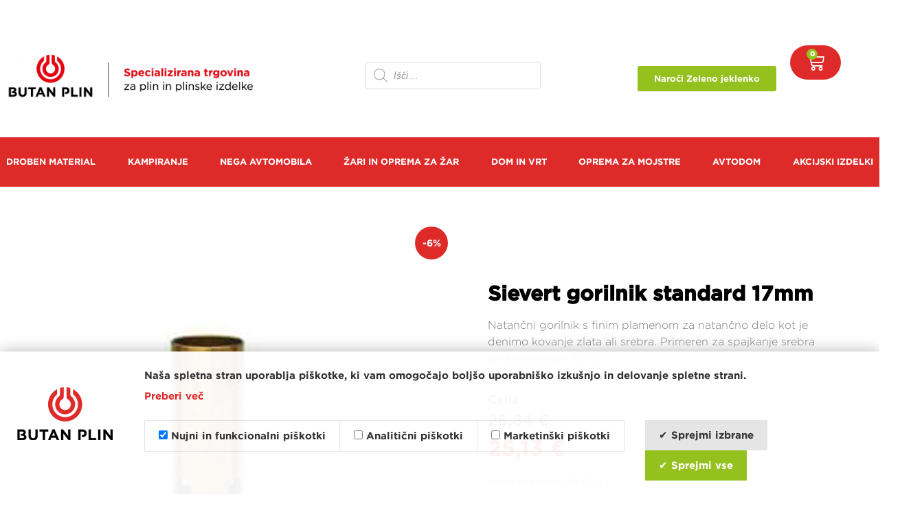

--- FILE ---
content_type: text/html; charset=UTF-8
request_url: https://trgovina.butanplin.si/produkt/sievert-gorilnik-standard-17mm/
body_size: 41879
content:

<!doctype html>
<html lang="sl-SI">
<head>
	<meta charset="UTF-8">
	<meta name="viewport" content="width=device-width, initial-scale=1">
	<link rel="profile" href="https://gmpg.org/xfn/11">
	<meta name='robots' content='index, follow, max-image-preview:large, max-snippet:-1, max-video-preview:-1' />

	<!-- This site is optimized with the Yoast SEO plugin v23.3 - https://yoast.com/wordpress/plugins/seo/ -->
	<title>Sievert gorilnik standard 17mm | Butan plin</title>
	<meta name="description" content="Natančni gorilnik Sievert s finim plamenom za natančno delo kot je denimo kovanje zlata ali srebra. Premer gorilnika 17mm." />
	<link rel="canonical" href="https://trgovina.butanplin.si/produkt/sievert-gorilnik-standard-17mm/" />
	<meta property="og:locale" content="sl_SI" />
	<meta property="og:type" content="article" />
	<meta property="og:title" content="Sievert gorilnik standard 17mm | Butan plin" />
	<meta property="og:description" content="Natančni gorilnik Sievert s finim plamenom za natančno delo kot je denimo kovanje zlata ali srebra. Premer gorilnika 17mm." />
	<meta property="og:url" content="https://trgovina.butanplin.si/produkt/sievert-gorilnik-standard-17mm/" />
	<meta property="og:site_name" content="Butan plin" />
	<meta property="article:modified_time" content="2024-03-20T08:55:49+00:00" />
	<meta property="og:image" content="https://trgovina.butanplin.si/wp-content/uploads/2023/12/Seviert-gorilnik-17mm_600221.jpg" />
	<meta property="og:image:width" content="351" />
	<meta property="og:image:height" content="348" />
	<meta property="og:image:type" content="image/jpeg" />
	<meta name="twitter:card" content="summary_large_image" />
	<script type="application/ld+json" class="yoast-schema-graph">{"@context":"https://schema.org","@graph":[{"@type":"WebPage","@id":"https://trgovina.butanplin.si/produkt/sievert-gorilnik-standard-17mm/","url":"https://trgovina.butanplin.si/produkt/sievert-gorilnik-standard-17mm/","name":"Sievert gorilnik standard 17mm | Butan plin","isPartOf":{"@id":"https://trgovina.butanplin.si/#website"},"primaryImageOfPage":{"@id":"https://trgovina.butanplin.si/produkt/sievert-gorilnik-standard-17mm/#primaryimage"},"image":{"@id":"https://trgovina.butanplin.si/produkt/sievert-gorilnik-standard-17mm/#primaryimage"},"thumbnailUrl":"https://trgovina.butanplin.si/wp-content/uploads/2023/12/Seviert-gorilnik-17mm_600221.jpg","datePublished":"2023-12-21T12:43:04+00:00","dateModified":"2024-03-20T08:55:49+00:00","description":"Natančni gorilnik Sievert s finim plamenom za natančno delo kot je denimo kovanje zlata ali srebra. Premer gorilnika 17mm.","breadcrumb":{"@id":"https://trgovina.butanplin.si/produkt/sievert-gorilnik-standard-17mm/#breadcrumb"},"inLanguage":"sl-SI","potentialAction":[{"@type":"ReadAction","target":["https://trgovina.butanplin.si/produkt/sievert-gorilnik-standard-17mm/"]}]},{"@type":"ImageObject","inLanguage":"sl-SI","@id":"https://trgovina.butanplin.si/produkt/sievert-gorilnik-standard-17mm/#primaryimage","url":"https://trgovina.butanplin.si/wp-content/uploads/2023/12/Seviert-gorilnik-17mm_600221.jpg","contentUrl":"https://trgovina.butanplin.si/wp-content/uploads/2023/12/Seviert-gorilnik-17mm_600221.jpg","width":351,"height":348},{"@type":"BreadcrumbList","@id":"https://trgovina.butanplin.si/produkt/sievert-gorilnik-standard-17mm/#breadcrumb","itemListElement":[{"@type":"ListItem","position":1,"name":"Domača stran","item":"https://trgovina.butanplin.si/"},{"@type":"ListItem","position":2,"name":"Shop","item":"https://trgovina.butanplin.si/shop/"},{"@type":"ListItem","position":3,"name":"Sievert gorilnik standard 17mm"}]},{"@type":"WebSite","@id":"https://trgovina.butanplin.si/#website","url":"https://trgovina.butanplin.si/","name":"Butan plin","description":"","publisher":{"@id":"https://trgovina.butanplin.si/#organization"},"potentialAction":[{"@type":"SearchAction","target":{"@type":"EntryPoint","urlTemplate":"https://trgovina.butanplin.si/?s={search_term_string}"},"query-input":"required name=search_term_string"}],"inLanguage":"sl-SI"},{"@type":"Organization","@id":"https://trgovina.butanplin.si/#organization","name":"Butan plin","url":"https://trgovina.butanplin.si/","logo":{"@type":"ImageObject","inLanguage":"sl-SI","@id":"https://trgovina.butanplin.si/#/schema/logo/image/","url":"https://trgovina.butanplin.si/wp-content/uploads/2021/10/ButanPlinLogoRGBhorizontalni-2-1.png","contentUrl":"https://trgovina.butanplin.si/wp-content/uploads/2021/10/ButanPlinLogoRGBhorizontalni-2-1.png","width":345,"height":86,"caption":"Butan plin"},"image":{"@id":"https://trgovina.butanplin.si/#/schema/logo/image/"}}]}</script>
	<!-- / Yoast SEO plugin. -->


<link rel='dns-prefetch' href='//www.googletagmanager.com' />
<link rel='dns-prefetch' href='//a.omappapi.com' />
<link rel="alternate" type="application/rss+xml" title="Butan plin &raquo; Vir" href="https://trgovina.butanplin.si/feed/" />
<link rel="alternate" type="application/rss+xml" title="Butan plin &raquo; Vir komentarjev" href="https://trgovina.butanplin.si/comments/feed/" />
<link rel="alternate" type="application/rss+xml" title="Butan plin &raquo; Sievert gorilnik standard 17mm Vir komentarjev" href="https://trgovina.butanplin.si/produkt/sievert-gorilnik-standard-17mm/feed/" />
<link rel="alternate" title="oEmbed (JSON)" type="application/json+oembed" href="https://trgovina.butanplin.si/wp-json/oembed/1.0/embed?url=https%3A%2F%2Ftrgovina.butanplin.si%2Fprodukt%2Fsievert-gorilnik-standard-17mm%2F" />
<link rel="alternate" title="oEmbed (XML)" type="text/xml+oembed" href="https://trgovina.butanplin.si/wp-json/oembed/1.0/embed?url=https%3A%2F%2Ftrgovina.butanplin.si%2Fprodukt%2Fsievert-gorilnik-standard-17mm%2F&#038;format=xml" />
<style id='wp-img-auto-sizes-contain-inline-css'>
img:is([sizes=auto i],[sizes^="auto," i]){contain-intrinsic-size:3000px 1500px}
/*# sourceURL=wp-img-auto-sizes-contain-inline-css */
</style>
<link rel='stylesheet' id='woolentor-block-common-css' href='https://trgovina.butanplin.si/wp-content/plugins/woolentor-addons/woolentor-blocks/src/assets/css/common-style.css?ver=2.9.1' media='all' />
<link rel='stylesheet' id='woolentor-block-default-css' href='https://trgovina.butanplin.si/wp-content/plugins/woolentor-addons/woolentor-blocks/src/assets/css/style-index.css?ver=2.9.1' media='all' />
<link rel='stylesheet' id='collapscore-css-css' href='https://trgovina.butanplin.si/wp-content/plugins/jquery-collapse-o-matic/css/core_style.css?ver=1.0' media='all' />
<link rel='stylesheet' id='collapseomatic-css-css' href='https://trgovina.butanplin.si/wp-content/plugins/jquery-collapse-o-matic/css/light_style.css?ver=1.6' media='all' />
<link rel='stylesheet' id='woocommerce-layout-css' href='https://trgovina.butanplin.si/wp-content/plugins/woocommerce/assets/css/woocommerce-layout.css?ver=9.2.4' media='all' />
<link rel='stylesheet' id='woocommerce-smallscreen-css' href='https://trgovina.butanplin.si/wp-content/plugins/woocommerce/assets/css/woocommerce-smallscreen.css?ver=9.2.4' media='only screen and (max-width: 768px)' />
<link rel='stylesheet' id='woocommerce-general-css' href='https://trgovina.butanplin.si/wp-content/plugins/woocommerce/assets/css/woocommerce.css?ver=9.2.4' media='all' />
<style id='woocommerce-inline-inline-css'>
.woocommerce form .form-row .required { visibility: visible; }
/*# sourceURL=woocommerce-inline-inline-css */
</style>
<link rel='stylesheet' id='font-awesome-css' href='https://trgovina.butanplin.si/wp-content/plugins/elementor/assets/lib/font-awesome/css/font-awesome.min.css?ver=4.7.0' media='all' />
<link rel='stylesheet' id='simple-line-icons-wl-css' href='https://trgovina.butanplin.si/wp-content/plugins/woolentor-addons/assets/css/simple-line-icons.css?ver=2.9.1' media='all' />
<link rel='stylesheet' id='htflexboxgrid-css' href='https://trgovina.butanplin.si/wp-content/plugins/woolentor-addons/assets/css/htflexboxgrid.css?ver=2.9.1' media='all' />
<link rel='stylesheet' id='slick-css' href='https://trgovina.butanplin.si/wp-content/plugins/woolentor-addons/assets/css/slick.css?ver=2.9.1' media='all' />
<link rel='stylesheet' id='woolentor-widgets-css' href='https://trgovina.butanplin.si/wp-content/plugins/woolentor-addons/assets/css/woolentor-widgets.css?ver=2.9.1' media='all' />
<link rel='stylesheet' id='dgwt-wcas-style-css' href='https://trgovina.butanplin.si/wp-content/plugins/ajax-search-for-woocommerce/assets/css/style.min.css?ver=1.28.1' media='all' />
<link rel='stylesheet' id='butan-css-css' href='https://trgovina.butanplin.si/wp-content/themes/hello-theme-child-master/butan_wizard/butan-wizard-style.css?ver=1.0.3' media='all' />
<link rel='stylesheet' id='hello-elementor-css' href='https://trgovina.butanplin.si/wp-content/themes/hello-elementor/style.min.css?ver=2.8.1' media='all' />
<link rel='stylesheet' id='hello-elementor-theme-style-css' href='https://trgovina.butanplin.si/wp-content/themes/hello-elementor/theme.min.css?ver=2.8.1' media='all' />
<link rel='stylesheet' id='elementor-icons-css' href='https://trgovina.butanplin.si/wp-content/plugins/elementor/assets/lib/eicons/css/elementor-icons.min.css?ver=5.29.0' media='all' />
<link rel='stylesheet' id='elementor-frontend-css' href='https://trgovina.butanplin.si/wp-content/plugins/elementor/assets/css/frontend-lite.min.css?ver=3.21.8' media='all' />
<style id='elementor-frontend-inline-css'>
.elementor-kit-6{--e-global-color-primary:#6EC1E4;--e-global-color-secondary:#54595F;--e-global-color-text:#7A7A7A;--e-global-color-accent:#61CE70;--e-global-typography-primary-font-family:"Gotham";--e-global-typography-primary-font-weight:600;--e-global-typography-secondary-font-family:"Gotham";--e-global-typography-secondary-font-weight:400;--e-global-typography-text-font-family:"Gotham Light";--e-global-typography-text-font-weight:400;--e-global-typography-accent-font-family:"Gotham";--e-global-typography-accent-font-weight:500;}.elementor-section.elementor-section-boxed > .elementor-container{max-width:1140px;}.e-con{--container-max-width:1140px;}.elementor-widget:not(:last-child){margin-block-end:20px;}.elementor-element{--widgets-spacing:20px 20px;}{}h1.entry-title{display:var(--page-title-display);}.elementor-kit-6 e-page-transition{background-color:#FFBC7D;}.site-header{padding-inline-end:0px;padding-inline-start:0px;}@media(max-width:1024px){.elementor-section.elementor-section-boxed > .elementor-container{max-width:1024px;}.e-con{--container-max-width:1024px;}}@media(max-width:767px){.elementor-section.elementor-section-boxed > .elementor-container{max-width:767px;}.e-con{--container-max-width:767px;}}/* Start Custom Fonts CSS */@font-face {
	font-family: 'Gotham';
	font-style: normal;
	font-weight: normal;
	font-display: auto;
	src: url('https://trgovina.butanplin.si/wp-content/uploads/2021/11/Gotham-Bold_Web-2.ttf') format('truetype');
}
/* End Custom Fonts CSS */
/* Start Custom Fonts CSS */@font-face {
	font-family: 'Gotham Light';
	font-style: normal;
	font-weight: normal;
	font-display: auto;
	src: url('https://trgovina.butanplin.si/wp-content/uploads/2021/11/Gotham-Light_Web-2.ttf') format('truetype');
}
/* End Custom Fonts CSS */
.elementor-widget-heading .elementor-heading-title{color:var( --e-global-color-primary );font-family:var( --e-global-typography-primary-font-family ), Sans-serif;font-weight:var( --e-global-typography-primary-font-weight );}.elementor-widget-image .widget-image-caption{color:var( --e-global-color-text );font-family:var( --e-global-typography-text-font-family ), Sans-serif;font-weight:var( --e-global-typography-text-font-weight );}.elementor-widget-text-editor{color:var( --e-global-color-text );font-family:var( --e-global-typography-text-font-family ), Sans-serif;font-weight:var( --e-global-typography-text-font-weight );}.elementor-widget-text-editor.elementor-drop-cap-view-stacked .elementor-drop-cap{background-color:var( --e-global-color-primary );}.elementor-widget-text-editor.elementor-drop-cap-view-framed .elementor-drop-cap, .elementor-widget-text-editor.elementor-drop-cap-view-default .elementor-drop-cap{color:var( --e-global-color-primary );border-color:var( --e-global-color-primary );}.elementor-widget-button .elementor-button{font-family:var( --e-global-typography-accent-font-family ), Sans-serif;font-weight:var( --e-global-typography-accent-font-weight );background-color:var( --e-global-color-accent );}.elementor-widget-divider{--divider-color:var( --e-global-color-secondary );}.elementor-widget-divider .elementor-divider__text{color:var( --e-global-color-secondary );font-family:var( --e-global-typography-secondary-font-family ), Sans-serif;font-weight:var( --e-global-typography-secondary-font-weight );}.elementor-widget-divider.elementor-view-stacked .elementor-icon{background-color:var( --e-global-color-secondary );}.elementor-widget-divider.elementor-view-framed .elementor-icon, .elementor-widget-divider.elementor-view-default .elementor-icon{color:var( --e-global-color-secondary );border-color:var( --e-global-color-secondary );}.elementor-widget-divider.elementor-view-framed .elementor-icon, .elementor-widget-divider.elementor-view-default .elementor-icon svg{fill:var( --e-global-color-secondary );}.elementor-widget-image-box .elementor-image-box-title{color:var( --e-global-color-primary );font-family:var( --e-global-typography-primary-font-family ), Sans-serif;font-weight:var( --e-global-typography-primary-font-weight );}.elementor-widget-image-box .elementor-image-box-description{color:var( --e-global-color-text );font-family:var( --e-global-typography-text-font-family ), Sans-serif;font-weight:var( --e-global-typography-text-font-weight );}.elementor-widget-icon.elementor-view-stacked .elementor-icon{background-color:var( --e-global-color-primary );}.elementor-widget-icon.elementor-view-framed .elementor-icon, .elementor-widget-icon.elementor-view-default .elementor-icon{color:var( --e-global-color-primary );border-color:var( --e-global-color-primary );}.elementor-widget-icon.elementor-view-framed .elementor-icon, .elementor-widget-icon.elementor-view-default .elementor-icon svg{fill:var( --e-global-color-primary );}.elementor-widget-icon-box.elementor-view-stacked .elementor-icon{background-color:var( --e-global-color-primary );}.elementor-widget-icon-box.elementor-view-framed .elementor-icon, .elementor-widget-icon-box.elementor-view-default .elementor-icon{fill:var( --e-global-color-primary );color:var( --e-global-color-primary );border-color:var( --e-global-color-primary );}.elementor-widget-icon-box .elementor-icon-box-title{color:var( --e-global-color-primary );}.elementor-widget-icon-box .elementor-icon-box-title, .elementor-widget-icon-box .elementor-icon-box-title a{font-family:var( --e-global-typography-primary-font-family ), Sans-serif;font-weight:var( --e-global-typography-primary-font-weight );}.elementor-widget-icon-box .elementor-icon-box-description{color:var( --e-global-color-text );font-family:var( --e-global-typography-text-font-family ), Sans-serif;font-weight:var( --e-global-typography-text-font-weight );}.elementor-widget-star-rating .elementor-star-rating__title{color:var( --e-global-color-text );font-family:var( --e-global-typography-text-font-family ), Sans-serif;font-weight:var( --e-global-typography-text-font-weight );}.elementor-widget-image-gallery .gallery-item .gallery-caption{font-family:var( --e-global-typography-accent-font-family ), Sans-serif;font-weight:var( --e-global-typography-accent-font-weight );}.elementor-widget-icon-list .elementor-icon-list-item:not(:last-child):after{border-color:var( --e-global-color-text );}.elementor-widget-icon-list .elementor-icon-list-icon i{color:var( --e-global-color-primary );}.elementor-widget-icon-list .elementor-icon-list-icon svg{fill:var( --e-global-color-primary );}.elementor-widget-icon-list .elementor-icon-list-item > .elementor-icon-list-text, .elementor-widget-icon-list .elementor-icon-list-item > a{font-family:var( --e-global-typography-text-font-family ), Sans-serif;font-weight:var( --e-global-typography-text-font-weight );}.elementor-widget-icon-list .elementor-icon-list-text{color:var( --e-global-color-secondary );}.elementor-widget-counter .elementor-counter-number-wrapper{color:var( --e-global-color-primary );font-family:var( --e-global-typography-primary-font-family ), Sans-serif;font-weight:var( --e-global-typography-primary-font-weight );}.elementor-widget-counter .elementor-counter-title{color:var( --e-global-color-secondary );font-family:var( --e-global-typography-secondary-font-family ), Sans-serif;font-weight:var( --e-global-typography-secondary-font-weight );}.elementor-widget-progress .elementor-progress-wrapper .elementor-progress-bar{background-color:var( --e-global-color-primary );}.elementor-widget-progress .elementor-title{color:var( --e-global-color-primary );font-family:var( --e-global-typography-text-font-family ), Sans-serif;font-weight:var( --e-global-typography-text-font-weight );}.elementor-widget-testimonial .elementor-testimonial-content{color:var( --e-global-color-text );font-family:var( --e-global-typography-text-font-family ), Sans-serif;font-weight:var( --e-global-typography-text-font-weight );}.elementor-widget-testimonial .elementor-testimonial-name{color:var( --e-global-color-primary );font-family:var( --e-global-typography-primary-font-family ), Sans-serif;font-weight:var( --e-global-typography-primary-font-weight );}.elementor-widget-testimonial .elementor-testimonial-job{color:var( --e-global-color-secondary );font-family:var( --e-global-typography-secondary-font-family ), Sans-serif;font-weight:var( --e-global-typography-secondary-font-weight );}.elementor-widget-tabs .elementor-tab-title, .elementor-widget-tabs .elementor-tab-title a{color:var( --e-global-color-primary );}.elementor-widget-tabs .elementor-tab-title.elementor-active,
					 .elementor-widget-tabs .elementor-tab-title.elementor-active a{color:var( --e-global-color-accent );}.elementor-widget-tabs .elementor-tab-title{font-family:var( --e-global-typography-primary-font-family ), Sans-serif;font-weight:var( --e-global-typography-primary-font-weight );}.elementor-widget-tabs .elementor-tab-content{color:var( --e-global-color-text );font-family:var( --e-global-typography-text-font-family ), Sans-serif;font-weight:var( --e-global-typography-text-font-weight );}.elementor-widget-accordion .elementor-accordion-icon, .elementor-widget-accordion .elementor-accordion-title{color:var( --e-global-color-primary );}.elementor-widget-accordion .elementor-accordion-icon svg{fill:var( --e-global-color-primary );}.elementor-widget-accordion .elementor-active .elementor-accordion-icon, .elementor-widget-accordion .elementor-active .elementor-accordion-title{color:var( --e-global-color-accent );}.elementor-widget-accordion .elementor-active .elementor-accordion-icon svg{fill:var( --e-global-color-accent );}.elementor-widget-accordion .elementor-accordion-title{font-family:var( --e-global-typography-primary-font-family ), Sans-serif;font-weight:var( --e-global-typography-primary-font-weight );}.elementor-widget-accordion .elementor-tab-content{color:var( --e-global-color-text );font-family:var( --e-global-typography-text-font-family ), Sans-serif;font-weight:var( --e-global-typography-text-font-weight );}.elementor-widget-toggle .elementor-toggle-title, .elementor-widget-toggle .elementor-toggle-icon{color:var( --e-global-color-primary );}.elementor-widget-toggle .elementor-toggle-icon svg{fill:var( --e-global-color-primary );}.elementor-widget-toggle .elementor-tab-title.elementor-active a, .elementor-widget-toggle .elementor-tab-title.elementor-active .elementor-toggle-icon{color:var( --e-global-color-accent );}.elementor-widget-toggle .elementor-toggle-title{font-family:var( --e-global-typography-primary-font-family ), Sans-serif;font-weight:var( --e-global-typography-primary-font-weight );}.elementor-widget-toggle .elementor-tab-content{color:var( --e-global-color-text );font-family:var( --e-global-typography-text-font-family ), Sans-serif;font-weight:var( --e-global-typography-text-font-weight );}.elementor-widget-alert .elementor-alert-title{font-family:var( --e-global-typography-primary-font-family ), Sans-serif;font-weight:var( --e-global-typography-primary-font-weight );}.elementor-widget-alert .elementor-alert-description{font-family:var( --e-global-typography-text-font-family ), Sans-serif;font-weight:var( --e-global-typography-text-font-weight );}.elementor-widget-text-path{font-family:var( --e-global-typography-text-font-family ), Sans-serif;font-weight:var( --e-global-typography-text-font-weight );}.elementor-widget-theme-site-logo .widget-image-caption{color:var( --e-global-color-text );font-family:var( --e-global-typography-text-font-family ), Sans-serif;font-weight:var( --e-global-typography-text-font-weight );}.elementor-widget-theme-site-title .elementor-heading-title{color:var( --e-global-color-primary );font-family:var( --e-global-typography-primary-font-family ), Sans-serif;font-weight:var( --e-global-typography-primary-font-weight );}.elementor-widget-theme-page-title .elementor-heading-title{color:var( --e-global-color-primary );font-family:var( --e-global-typography-primary-font-family ), Sans-serif;font-weight:var( --e-global-typography-primary-font-weight );}.elementor-widget-theme-post-title .elementor-heading-title{color:var( --e-global-color-primary );font-family:var( --e-global-typography-primary-font-family ), Sans-serif;font-weight:var( --e-global-typography-primary-font-weight );}.elementor-widget-theme-post-excerpt .elementor-widget-container{color:var( --e-global-color-text );font-family:var( --e-global-typography-text-font-family ), Sans-serif;font-weight:var( --e-global-typography-text-font-weight );}.elementor-widget-theme-post-content{color:var( --e-global-color-text );font-family:var( --e-global-typography-text-font-family ), Sans-serif;font-weight:var( --e-global-typography-text-font-weight );}.elementor-widget-theme-post-featured-image .widget-image-caption{color:var( --e-global-color-text );font-family:var( --e-global-typography-text-font-family ), Sans-serif;font-weight:var( --e-global-typography-text-font-weight );}.elementor-widget-theme-archive-title .elementor-heading-title{color:var( --e-global-color-primary );font-family:var( --e-global-typography-primary-font-family ), Sans-serif;font-weight:var( --e-global-typography-primary-font-weight );}.elementor-widget-archive-posts .elementor-post__title, .elementor-widget-archive-posts .elementor-post__title a{color:var( --e-global-color-secondary );font-family:var( --e-global-typography-primary-font-family ), Sans-serif;font-weight:var( --e-global-typography-primary-font-weight );}.elementor-widget-archive-posts .elementor-post__meta-data{font-family:var( --e-global-typography-secondary-font-family ), Sans-serif;font-weight:var( --e-global-typography-secondary-font-weight );}.elementor-widget-archive-posts .elementor-post__excerpt p{font-family:var( --e-global-typography-text-font-family ), Sans-serif;font-weight:var( --e-global-typography-text-font-weight );}.elementor-widget-archive-posts .elementor-post__read-more{color:var( --e-global-color-accent );}.elementor-widget-archive-posts a.elementor-post__read-more{font-family:var( --e-global-typography-accent-font-family ), Sans-serif;font-weight:var( --e-global-typography-accent-font-weight );}.elementor-widget-archive-posts .elementor-post__card .elementor-post__badge{background-color:var( --e-global-color-accent );font-family:var( --e-global-typography-accent-font-family ), Sans-serif;font-weight:var( --e-global-typography-accent-font-weight );}.elementor-widget-archive-posts .elementor-pagination{font-family:var( --e-global-typography-secondary-font-family ), Sans-serif;font-weight:var( --e-global-typography-secondary-font-weight );}.elementor-widget-archive-posts .elementor-button{font-family:var( --e-global-typography-accent-font-family ), Sans-serif;font-weight:var( --e-global-typography-accent-font-weight );background-color:var( --e-global-color-accent );}.elementor-widget-archive-posts .e-load-more-message{font-family:var( --e-global-typography-secondary-font-family ), Sans-serif;font-weight:var( --e-global-typography-secondary-font-weight );}.elementor-widget-archive-posts .elementor-posts-nothing-found{color:var( --e-global-color-text );font-family:var( --e-global-typography-text-font-family ), Sans-serif;font-weight:var( --e-global-typography-text-font-weight );}.elementor-widget-loop-grid .elementor-pagination{font-family:var( --e-global-typography-secondary-font-family ), Sans-serif;font-weight:var( --e-global-typography-secondary-font-weight );}.elementor-widget-loop-grid .elementor-button{font-family:var( --e-global-typography-accent-font-family ), Sans-serif;font-weight:var( --e-global-typography-accent-font-weight );background-color:var( --e-global-color-accent );}.elementor-widget-loop-grid .e-load-more-message{font-family:var( --e-global-typography-secondary-font-family ), Sans-serif;font-weight:var( --e-global-typography-secondary-font-weight );}.elementor-widget-posts .elementor-post__title, .elementor-widget-posts .elementor-post__title a{color:var( --e-global-color-secondary );font-family:var( --e-global-typography-primary-font-family ), Sans-serif;font-weight:var( --e-global-typography-primary-font-weight );}.elementor-widget-posts .elementor-post__meta-data{font-family:var( --e-global-typography-secondary-font-family ), Sans-serif;font-weight:var( --e-global-typography-secondary-font-weight );}.elementor-widget-posts .elementor-post__excerpt p{font-family:var( --e-global-typography-text-font-family ), Sans-serif;font-weight:var( --e-global-typography-text-font-weight );}.elementor-widget-posts .elementor-post__read-more{color:var( --e-global-color-accent );}.elementor-widget-posts a.elementor-post__read-more{font-family:var( --e-global-typography-accent-font-family ), Sans-serif;font-weight:var( --e-global-typography-accent-font-weight );}.elementor-widget-posts .elementor-post__card .elementor-post__badge{background-color:var( --e-global-color-accent );font-family:var( --e-global-typography-accent-font-family ), Sans-serif;font-weight:var( --e-global-typography-accent-font-weight );}.elementor-widget-posts .elementor-pagination{font-family:var( --e-global-typography-secondary-font-family ), Sans-serif;font-weight:var( --e-global-typography-secondary-font-weight );}.elementor-widget-posts .elementor-button{font-family:var( --e-global-typography-accent-font-family ), Sans-serif;font-weight:var( --e-global-typography-accent-font-weight );background-color:var( --e-global-color-accent );}.elementor-widget-posts .e-load-more-message{font-family:var( --e-global-typography-secondary-font-family ), Sans-serif;font-weight:var( --e-global-typography-secondary-font-weight );}.elementor-widget-portfolio a .elementor-portfolio-item__overlay{background-color:var( --e-global-color-accent );}.elementor-widget-portfolio .elementor-portfolio-item__title{font-family:var( --e-global-typography-primary-font-family ), Sans-serif;font-weight:var( --e-global-typography-primary-font-weight );}.elementor-widget-portfolio .elementor-portfolio__filter{color:var( --e-global-color-text );font-family:var( --e-global-typography-primary-font-family ), Sans-serif;font-weight:var( --e-global-typography-primary-font-weight );}.elementor-widget-portfolio .elementor-portfolio__filter.elementor-active{color:var( --e-global-color-primary );}.elementor-widget-gallery .elementor-gallery-item__title{font-family:var( --e-global-typography-primary-font-family ), Sans-serif;font-weight:var( --e-global-typography-primary-font-weight );}.elementor-widget-gallery .elementor-gallery-item__description{font-family:var( --e-global-typography-text-font-family ), Sans-serif;font-weight:var( --e-global-typography-text-font-weight );}.elementor-widget-gallery{--galleries-title-color-normal:var( --e-global-color-primary );--galleries-title-color-hover:var( --e-global-color-secondary );--galleries-pointer-bg-color-hover:var( --e-global-color-accent );--gallery-title-color-active:var( --e-global-color-secondary );--galleries-pointer-bg-color-active:var( --e-global-color-accent );}.elementor-widget-gallery .elementor-gallery-title{font-family:var( --e-global-typography-primary-font-family ), Sans-serif;font-weight:var( --e-global-typography-primary-font-weight );}.elementor-widget-form .elementor-field-group > label, .elementor-widget-form .elementor-field-subgroup label{color:var( --e-global-color-text );}.elementor-widget-form .elementor-field-group > label{font-family:var( --e-global-typography-text-font-family ), Sans-serif;font-weight:var( --e-global-typography-text-font-weight );}.elementor-widget-form .elementor-field-type-html{color:var( --e-global-color-text );font-family:var( --e-global-typography-text-font-family ), Sans-serif;font-weight:var( --e-global-typography-text-font-weight );}.elementor-widget-form .elementor-field-group .elementor-field{color:var( --e-global-color-text );}.elementor-widget-form .elementor-field-group .elementor-field, .elementor-widget-form .elementor-field-subgroup label{font-family:var( --e-global-typography-text-font-family ), Sans-serif;font-weight:var( --e-global-typography-text-font-weight );}.elementor-widget-form .elementor-button{font-family:var( --e-global-typography-accent-font-family ), Sans-serif;font-weight:var( --e-global-typography-accent-font-weight );}.elementor-widget-form .e-form__buttons__wrapper__button-next{background-color:var( --e-global-color-accent );}.elementor-widget-form .elementor-button[type="submit"]{background-color:var( --e-global-color-accent );}.elementor-widget-form .e-form__buttons__wrapper__button-previous{background-color:var( --e-global-color-accent );}.elementor-widget-form .elementor-message{font-family:var( --e-global-typography-text-font-family ), Sans-serif;font-weight:var( --e-global-typography-text-font-weight );}.elementor-widget-form .e-form__indicators__indicator, .elementor-widget-form .e-form__indicators__indicator__label{font-family:var( --e-global-typography-accent-font-family ), Sans-serif;font-weight:var( --e-global-typography-accent-font-weight );}.elementor-widget-form{--e-form-steps-indicator-inactive-primary-color:var( --e-global-color-text );--e-form-steps-indicator-active-primary-color:var( --e-global-color-accent );--e-form-steps-indicator-completed-primary-color:var( --e-global-color-accent );--e-form-steps-indicator-progress-color:var( --e-global-color-accent );--e-form-steps-indicator-progress-background-color:var( --e-global-color-text );--e-form-steps-indicator-progress-meter-color:var( --e-global-color-text );}.elementor-widget-form .e-form__indicators__indicator__progress__meter{font-family:var( --e-global-typography-accent-font-family ), Sans-serif;font-weight:var( --e-global-typography-accent-font-weight );}.elementor-widget-login .elementor-field-group > a{color:var( --e-global-color-text );}.elementor-widget-login .elementor-field-group > a:hover{color:var( --e-global-color-accent );}.elementor-widget-login .elementor-form-fields-wrapper label{color:var( --e-global-color-text );font-family:var( --e-global-typography-text-font-family ), Sans-serif;font-weight:var( --e-global-typography-text-font-weight );}.elementor-widget-login .elementor-field-group .elementor-field{color:var( --e-global-color-text );}.elementor-widget-login .elementor-field-group .elementor-field, .elementor-widget-login .elementor-field-subgroup label{font-family:var( --e-global-typography-text-font-family ), Sans-serif;font-weight:var( --e-global-typography-text-font-weight );}.elementor-widget-login .elementor-button{font-family:var( --e-global-typography-accent-font-family ), Sans-serif;font-weight:var( --e-global-typography-accent-font-weight );background-color:var( --e-global-color-accent );}.elementor-widget-login .elementor-widget-container .elementor-login__logged-in-message{color:var( --e-global-color-text );font-family:var( --e-global-typography-text-font-family ), Sans-serif;font-weight:var( --e-global-typography-text-font-weight );}.elementor-widget-slides .elementor-slide-heading{font-family:var( --e-global-typography-primary-font-family ), Sans-serif;font-weight:var( --e-global-typography-primary-font-weight );}.elementor-widget-slides .elementor-slide-description{font-family:var( --e-global-typography-secondary-font-family ), Sans-serif;font-weight:var( --e-global-typography-secondary-font-weight );}.elementor-widget-slides .elementor-slide-button{font-family:var( --e-global-typography-accent-font-family ), Sans-serif;font-weight:var( --e-global-typography-accent-font-weight );}.elementor-widget-nav-menu .elementor-nav-menu .elementor-item{font-family:var( --e-global-typography-primary-font-family ), Sans-serif;font-weight:var( --e-global-typography-primary-font-weight );}.elementor-widget-nav-menu .elementor-nav-menu--main .elementor-item{color:var( --e-global-color-text );fill:var( --e-global-color-text );}.elementor-widget-nav-menu .elementor-nav-menu--main .elementor-item:hover,
					.elementor-widget-nav-menu .elementor-nav-menu--main .elementor-item.elementor-item-active,
					.elementor-widget-nav-menu .elementor-nav-menu--main .elementor-item.highlighted,
					.elementor-widget-nav-menu .elementor-nav-menu--main .elementor-item:focus{color:var( --e-global-color-accent );fill:var( --e-global-color-accent );}.elementor-widget-nav-menu .elementor-nav-menu--main:not(.e--pointer-framed) .elementor-item:before,
					.elementor-widget-nav-menu .elementor-nav-menu--main:not(.e--pointer-framed) .elementor-item:after{background-color:var( --e-global-color-accent );}.elementor-widget-nav-menu .e--pointer-framed .elementor-item:before,
					.elementor-widget-nav-menu .e--pointer-framed .elementor-item:after{border-color:var( --e-global-color-accent );}.elementor-widget-nav-menu{--e-nav-menu-divider-color:var( --e-global-color-text );}.elementor-widget-nav-menu .elementor-nav-menu--dropdown .elementor-item, .elementor-widget-nav-menu .elementor-nav-menu--dropdown  .elementor-sub-item{font-family:var( --e-global-typography-accent-font-family ), Sans-serif;font-weight:var( --e-global-typography-accent-font-weight );}.elementor-widget-animated-headline .elementor-headline-dynamic-wrapper path{stroke:var( --e-global-color-accent );}.elementor-widget-animated-headline .elementor-headline-plain-text{color:var( --e-global-color-secondary );}.elementor-widget-animated-headline .elementor-headline{font-family:var( --e-global-typography-primary-font-family ), Sans-serif;font-weight:var( --e-global-typography-primary-font-weight );}.elementor-widget-animated-headline{--dynamic-text-color:var( --e-global-color-secondary );}.elementor-widget-animated-headline .elementor-headline-dynamic-text{font-family:var( --e-global-typography-primary-font-family ), Sans-serif;font-weight:var( --e-global-typography-primary-font-weight );}.elementor-widget-hotspot .widget-image-caption{font-family:var( --e-global-typography-text-font-family ), Sans-serif;font-weight:var( --e-global-typography-text-font-weight );}.elementor-widget-hotspot{--hotspot-color:var( --e-global-color-primary );--hotspot-box-color:var( --e-global-color-secondary );--tooltip-color:var( --e-global-color-secondary );}.elementor-widget-hotspot .e-hotspot__label{font-family:var( --e-global-typography-primary-font-family ), Sans-serif;font-weight:var( --e-global-typography-primary-font-weight );}.elementor-widget-hotspot .e-hotspot__tooltip{font-family:var( --e-global-typography-secondary-font-family ), Sans-serif;font-weight:var( --e-global-typography-secondary-font-weight );}.elementor-widget-price-list .elementor-price-list-header{color:var( --e-global-color-primary );font-family:var( --e-global-typography-primary-font-family ), Sans-serif;font-weight:var( --e-global-typography-primary-font-weight );}.elementor-widget-price-list .elementor-price-list-price{color:var( --e-global-color-primary );font-family:var( --e-global-typography-primary-font-family ), Sans-serif;font-weight:var( --e-global-typography-primary-font-weight );}.elementor-widget-price-list .elementor-price-list-description{color:var( --e-global-color-text );font-family:var( --e-global-typography-text-font-family ), Sans-serif;font-weight:var( --e-global-typography-text-font-weight );}.elementor-widget-price-list .elementor-price-list-separator{border-bottom-color:var( --e-global-color-secondary );}.elementor-widget-price-table{--e-price-table-header-background-color:var( --e-global-color-secondary );}.elementor-widget-price-table .elementor-price-table__heading{font-family:var( --e-global-typography-primary-font-family ), Sans-serif;font-weight:var( --e-global-typography-primary-font-weight );}.elementor-widget-price-table .elementor-price-table__subheading{font-family:var( --e-global-typography-secondary-font-family ), Sans-serif;font-weight:var( --e-global-typography-secondary-font-weight );}.elementor-widget-price-table .elementor-price-table .elementor-price-table__price{font-family:var( --e-global-typography-primary-font-family ), Sans-serif;font-weight:var( --e-global-typography-primary-font-weight );}.elementor-widget-price-table .elementor-price-table__original-price{color:var( --e-global-color-secondary );font-family:var( --e-global-typography-primary-font-family ), Sans-serif;font-weight:var( --e-global-typography-primary-font-weight );}.elementor-widget-price-table .elementor-price-table__period{color:var( --e-global-color-secondary );font-family:var( --e-global-typography-secondary-font-family ), Sans-serif;font-weight:var( --e-global-typography-secondary-font-weight );}.elementor-widget-price-table .elementor-price-table__features-list{--e-price-table-features-list-color:var( --e-global-color-text );}.elementor-widget-price-table .elementor-price-table__features-list li{font-family:var( --e-global-typography-text-font-family ), Sans-serif;font-weight:var( --e-global-typography-text-font-weight );}.elementor-widget-price-table .elementor-price-table__features-list li:before{border-top-color:var( --e-global-color-text );}.elementor-widget-price-table .elementor-price-table__button{font-family:var( --e-global-typography-accent-font-family ), Sans-serif;font-weight:var( --e-global-typography-accent-font-weight );background-color:var( --e-global-color-accent );}.elementor-widget-price-table .elementor-price-table__additional_info{color:var( --e-global-color-text );font-family:var( --e-global-typography-text-font-family ), Sans-serif;font-weight:var( --e-global-typography-text-font-weight );}.elementor-widget-price-table .elementor-price-table__ribbon-inner{background-color:var( --e-global-color-accent );font-family:var( --e-global-typography-accent-font-family ), Sans-serif;font-weight:var( --e-global-typography-accent-font-weight );}.elementor-widget-flip-box .elementor-flip-box__front .elementor-flip-box__layer__title{font-family:var( --e-global-typography-primary-font-family ), Sans-serif;font-weight:var( --e-global-typography-primary-font-weight );}.elementor-widget-flip-box .elementor-flip-box__front .elementor-flip-box__layer__description{font-family:var( --e-global-typography-text-font-family ), Sans-serif;font-weight:var( --e-global-typography-text-font-weight );}.elementor-widget-flip-box .elementor-flip-box__back .elementor-flip-box__layer__title{font-family:var( --e-global-typography-primary-font-family ), Sans-serif;font-weight:var( --e-global-typography-primary-font-weight );}.elementor-widget-flip-box .elementor-flip-box__back .elementor-flip-box__layer__description{font-family:var( --e-global-typography-text-font-family ), Sans-serif;font-weight:var( --e-global-typography-text-font-weight );}.elementor-widget-flip-box .elementor-flip-box__button{font-family:var( --e-global-typography-accent-font-family ), Sans-serif;font-weight:var( --e-global-typography-accent-font-weight );}.elementor-widget-call-to-action .elementor-cta__title{font-family:var( --e-global-typography-primary-font-family ), Sans-serif;font-weight:var( --e-global-typography-primary-font-weight );}.elementor-widget-call-to-action .elementor-cta__description{font-family:var( --e-global-typography-text-font-family ), Sans-serif;font-weight:var( --e-global-typography-text-font-weight );}.elementor-widget-call-to-action .elementor-cta__button{font-family:var( --e-global-typography-accent-font-family ), Sans-serif;font-weight:var( --e-global-typography-accent-font-weight );}.elementor-widget-call-to-action .elementor-ribbon-inner{background-color:var( --e-global-color-accent );font-family:var( --e-global-typography-accent-font-family ), Sans-serif;font-weight:var( --e-global-typography-accent-font-weight );}.elementor-widget-media-carousel .elementor-carousel-image-overlay{font-family:var( --e-global-typography-accent-font-family ), Sans-serif;font-weight:var( --e-global-typography-accent-font-weight );}.elementor-widget-testimonial-carousel .elementor-testimonial__text{color:var( --e-global-color-text );font-family:var( --e-global-typography-text-font-family ), Sans-serif;font-weight:var( --e-global-typography-text-font-weight );}.elementor-widget-testimonial-carousel .elementor-testimonial__name{color:var( --e-global-color-text );font-family:var( --e-global-typography-primary-font-family ), Sans-serif;font-weight:var( --e-global-typography-primary-font-weight );}.elementor-widget-testimonial-carousel .elementor-testimonial__title{color:var( --e-global-color-primary );font-family:var( --e-global-typography-secondary-font-family ), Sans-serif;font-weight:var( --e-global-typography-secondary-font-weight );}.elementor-widget-reviews .elementor-testimonial__header, .elementor-widget-reviews .elementor-testimonial__name{font-family:var( --e-global-typography-primary-font-family ), Sans-serif;font-weight:var( --e-global-typography-primary-font-weight );}.elementor-widget-reviews .elementor-testimonial__text{font-family:var( --e-global-typography-text-font-family ), Sans-serif;font-weight:var( --e-global-typography-text-font-weight );}.elementor-widget-table-of-contents{--header-color:var( --e-global-color-secondary );--item-text-color:var( --e-global-color-text );--item-text-hover-color:var( --e-global-color-accent );--marker-color:var( --e-global-color-text );}.elementor-widget-table-of-contents .elementor-toc__header, .elementor-widget-table-of-contents .elementor-toc__header-title{font-family:var( --e-global-typography-primary-font-family ), Sans-serif;font-weight:var( --e-global-typography-primary-font-weight );}.elementor-widget-table-of-contents .elementor-toc__list-item{font-family:var( --e-global-typography-text-font-family ), Sans-serif;font-weight:var( --e-global-typography-text-font-weight );}.elementor-widget-countdown .elementor-countdown-item{background-color:var( --e-global-color-primary );}.elementor-widget-countdown .elementor-countdown-digits{font-family:var( --e-global-typography-text-font-family ), Sans-serif;font-weight:var( --e-global-typography-text-font-weight );}.elementor-widget-countdown .elementor-countdown-label{font-family:var( --e-global-typography-secondary-font-family ), Sans-serif;font-weight:var( --e-global-typography-secondary-font-weight );}.elementor-widget-countdown .elementor-countdown-expire--message{color:var( --e-global-color-text );font-family:var( --e-global-typography-text-font-family ), Sans-serif;font-weight:var( --e-global-typography-text-font-weight );}.elementor-widget-search-form input[type="search"].elementor-search-form__input{font-family:var( --e-global-typography-text-font-family ), Sans-serif;font-weight:var( --e-global-typography-text-font-weight );}.elementor-widget-search-form .elementor-search-form__input,
					.elementor-widget-search-form .elementor-search-form__icon,
					.elementor-widget-search-form .elementor-lightbox .dialog-lightbox-close-button,
					.elementor-widget-search-form .elementor-lightbox .dialog-lightbox-close-button:hover,
					.elementor-widget-search-form.elementor-search-form--skin-full_screen input[type="search"].elementor-search-form__input{color:var( --e-global-color-text );fill:var( --e-global-color-text );}.elementor-widget-search-form .elementor-search-form__submit{font-family:var( --e-global-typography-text-font-family ), Sans-serif;font-weight:var( --e-global-typography-text-font-weight );background-color:var( --e-global-color-secondary );}.elementor-widget-author-box .elementor-author-box__name{color:var( --e-global-color-secondary );font-family:var( --e-global-typography-primary-font-family ), Sans-serif;font-weight:var( --e-global-typography-primary-font-weight );}.elementor-widget-author-box .elementor-author-box__bio{color:var( --e-global-color-text );font-family:var( --e-global-typography-text-font-family ), Sans-serif;font-weight:var( --e-global-typography-text-font-weight );}.elementor-widget-author-box .elementor-author-box__button{color:var( --e-global-color-secondary );border-color:var( --e-global-color-secondary );font-family:var( --e-global-typography-accent-font-family ), Sans-serif;font-weight:var( --e-global-typography-accent-font-weight );}.elementor-widget-author-box .elementor-author-box__button:hover{border-color:var( --e-global-color-secondary );color:var( --e-global-color-secondary );}.elementor-widget-post-navigation span.post-navigation__prev--label{color:var( --e-global-color-text );}.elementor-widget-post-navigation span.post-navigation__next--label{color:var( --e-global-color-text );}.elementor-widget-post-navigation span.post-navigation__prev--label, .elementor-widget-post-navigation span.post-navigation__next--label{font-family:var( --e-global-typography-secondary-font-family ), Sans-serif;font-weight:var( --e-global-typography-secondary-font-weight );}.elementor-widget-post-navigation span.post-navigation__prev--title, .elementor-widget-post-navigation span.post-navigation__next--title{color:var( --e-global-color-secondary );font-family:var( --e-global-typography-secondary-font-family ), Sans-serif;font-weight:var( --e-global-typography-secondary-font-weight );}.elementor-widget-post-info .elementor-icon-list-item:not(:last-child):after{border-color:var( --e-global-color-text );}.elementor-widget-post-info .elementor-icon-list-icon i{color:var( --e-global-color-primary );}.elementor-widget-post-info .elementor-icon-list-icon svg{fill:var( --e-global-color-primary );}.elementor-widget-post-info .elementor-icon-list-text, .elementor-widget-post-info .elementor-icon-list-text a{color:var( --e-global-color-secondary );}.elementor-widget-post-info .elementor-icon-list-item{font-family:var( --e-global-typography-text-font-family ), Sans-serif;font-weight:var( --e-global-typography-text-font-weight );}.elementor-widget-sitemap .elementor-sitemap-title{color:var( --e-global-color-primary );font-family:var( --e-global-typography-primary-font-family ), Sans-serif;font-weight:var( --e-global-typography-primary-font-weight );}.elementor-widget-sitemap .elementor-sitemap-item, .elementor-widget-sitemap span.elementor-sitemap-list, .elementor-widget-sitemap .elementor-sitemap-item a{color:var( --e-global-color-text );font-family:var( --e-global-typography-text-font-family ), Sans-serif;font-weight:var( --e-global-typography-text-font-weight );}.elementor-widget-sitemap .elementor-sitemap-item{color:var( --e-global-color-text );}.elementor-widget-breadcrumbs{font-family:var( --e-global-typography-secondary-font-family ), Sans-serif;font-weight:var( --e-global-typography-secondary-font-weight );}.elementor-widget-blockquote .elementor-blockquote__content{color:var( --e-global-color-text );}.elementor-widget-blockquote .elementor-blockquote__author{color:var( --e-global-color-secondary );}.elementor-widget-woocommerce-products.elementor-wc-products ul.products li.product .woocommerce-loop-product__title{color:var( --e-global-color-primary );}.elementor-widget-woocommerce-products.elementor-wc-products ul.products li.product .woocommerce-loop-category__title{color:var( --e-global-color-primary );}.elementor-widget-woocommerce-products.elementor-wc-products ul.products li.product .woocommerce-loop-product__title, .elementor-widget-woocommerce-products.elementor-wc-products ul.products li.product .woocommerce-loop-category__title{font-family:var( --e-global-typography-primary-font-family ), Sans-serif;font-weight:var( --e-global-typography-primary-font-weight );}.elementor-widget-woocommerce-products.elementor-wc-products ul.products li.product .price{color:var( --e-global-color-primary );font-family:var( --e-global-typography-primary-font-family ), Sans-serif;font-weight:var( --e-global-typography-primary-font-weight );}.elementor-widget-woocommerce-products.elementor-wc-products ul.products li.product .price ins{color:var( --e-global-color-primary );}.elementor-widget-woocommerce-products.elementor-wc-products ul.products li.product .price ins .amount{color:var( --e-global-color-primary );}.elementor-widget-woocommerce-products.elementor-wc-products ul.products li.product .price del{color:var( --e-global-color-primary );}.elementor-widget-woocommerce-products.elementor-wc-products ul.products li.product .price del .amount{color:var( --e-global-color-primary );}.elementor-widget-woocommerce-products.elementor-wc-products ul.products li.product .price del {font-family:var( --e-global-typography-primary-font-family ), Sans-serif;font-weight:var( --e-global-typography-primary-font-weight );}.elementor-widget-woocommerce-products.elementor-wc-products ul.products li.product .button{font-family:var( --e-global-typography-accent-font-family ), Sans-serif;font-weight:var( --e-global-typography-accent-font-weight );}.elementor-widget-woocommerce-products.elementor-wc-products .added_to_cart{font-family:var( --e-global-typography-accent-font-family ), Sans-serif;font-weight:var( --e-global-typography-accent-font-weight );}.elementor-widget-woocommerce-products{--products-title-color:var( --e-global-color-primary );}.elementor-widget-woocommerce-products.products-heading-show .related-products > h2, .elementor-widget-woocommerce-products.products-heading-show .upsells > h2, .elementor-widget-woocommerce-products.products-heading-show .cross-sells > h2{font-family:var( --e-global-typography-primary-font-family ), Sans-serif;font-weight:var( --e-global-typography-primary-font-weight );}.elementor-widget-wc-products.elementor-wc-products ul.products li.product .woocommerce-loop-product__title{color:var( --e-global-color-primary );}.elementor-widget-wc-products.elementor-wc-products ul.products li.product .woocommerce-loop-category__title{color:var( --e-global-color-primary );}.elementor-widget-wc-products.elementor-wc-products ul.products li.product .woocommerce-loop-product__title, .elementor-widget-wc-products.elementor-wc-products ul.products li.product .woocommerce-loop-category__title{font-family:var( --e-global-typography-primary-font-family ), Sans-serif;font-weight:var( --e-global-typography-primary-font-weight );}.elementor-widget-wc-products.elementor-wc-products ul.products li.product .price{color:var( --e-global-color-primary );font-family:var( --e-global-typography-primary-font-family ), Sans-serif;font-weight:var( --e-global-typography-primary-font-weight );}.elementor-widget-wc-products.elementor-wc-products ul.products li.product .price ins{color:var( --e-global-color-primary );}.elementor-widget-wc-products.elementor-wc-products ul.products li.product .price ins .amount{color:var( --e-global-color-primary );}.elementor-widget-wc-products.elementor-wc-products ul.products li.product .price del{color:var( --e-global-color-primary );}.elementor-widget-wc-products.elementor-wc-products ul.products li.product .price del .amount{color:var( --e-global-color-primary );}.elementor-widget-wc-products.elementor-wc-products ul.products li.product .price del {font-family:var( --e-global-typography-primary-font-family ), Sans-serif;font-weight:var( --e-global-typography-primary-font-weight );}.elementor-widget-wc-products.elementor-wc-products ul.products li.product .button{font-family:var( --e-global-typography-accent-font-family ), Sans-serif;font-weight:var( --e-global-typography-accent-font-weight );}.elementor-widget-wc-products.elementor-wc-products .added_to_cart{font-family:var( --e-global-typography-accent-font-family ), Sans-serif;font-weight:var( --e-global-typography-accent-font-weight );}.elementor-widget-woocommerce-product-add-to-cart .added_to_cart{font-family:var( --e-global-typography-accent-font-family ), Sans-serif;font-weight:var( --e-global-typography-accent-font-weight );}.elementor-widget-wc-categories .woocommerce .woocommerce-loop-category__title{color:var( --e-global-color-primary );font-family:var( --e-global-typography-primary-font-family ), Sans-serif;font-weight:var( --e-global-typography-primary-font-weight );}.elementor-widget-wc-categories .woocommerce-loop-category__title .count{font-family:var( --e-global-typography-primary-font-family ), Sans-serif;font-weight:var( --e-global-typography-primary-font-weight );}.woocommerce .elementor-widget-woocommerce-product-price .price{color:var( --e-global-color-primary );font-family:var( --e-global-typography-primary-font-family ), Sans-serif;font-weight:var( --e-global-typography-primary-font-weight );}.elementor-widget-woocommerce-product-title .elementor-heading-title{color:var( --e-global-color-primary );font-family:var( --e-global-typography-primary-font-family ), Sans-serif;font-weight:var( --e-global-typography-primary-font-weight );}.elementor-widget-woocommerce-product-upsell.elementor-wc-products ul.products li.product .woocommerce-loop-product__title{color:var( --e-global-color-primary );}.elementor-widget-woocommerce-product-upsell.elementor-wc-products ul.products li.product .woocommerce-loop-category__title{color:var( --e-global-color-primary );}.elementor-widget-woocommerce-product-upsell.elementor-wc-products ul.products li.product .woocommerce-loop-product__title, .elementor-widget-woocommerce-product-upsell.elementor-wc-products ul.products li.product .woocommerce-loop-category__title{font-family:var( --e-global-typography-primary-font-family ), Sans-serif;font-weight:var( --e-global-typography-primary-font-weight );}.elementor-widget-woocommerce-product-upsell.elementor-wc-products ul.products li.product .price{color:var( --e-global-color-primary );font-family:var( --e-global-typography-primary-font-family ), Sans-serif;font-weight:var( --e-global-typography-primary-font-weight );}.elementor-widget-woocommerce-product-upsell.elementor-wc-products ul.products li.product .price ins{color:var( --e-global-color-primary );}.elementor-widget-woocommerce-product-upsell.elementor-wc-products ul.products li.product .price ins .amount{color:var( --e-global-color-primary );}.elementor-widget-woocommerce-product-upsell.elementor-wc-products ul.products li.product .price del{color:var( --e-global-color-primary );}.elementor-widget-woocommerce-product-upsell.elementor-wc-products ul.products li.product .price del .amount{color:var( --e-global-color-primary );}.elementor-widget-woocommerce-product-upsell.elementor-wc-products ul.products li.product .price del {font-family:var( --e-global-typography-primary-font-family ), Sans-serif;font-weight:var( --e-global-typography-primary-font-weight );}.elementor-widget-woocommerce-product-upsell.elementor-wc-products ul.products li.product .button{font-family:var( --e-global-typography-accent-font-family ), Sans-serif;font-weight:var( --e-global-typography-accent-font-weight );}.elementor-widget-woocommerce-product-upsell.elementor-wc-products .added_to_cart{font-family:var( --e-global-typography-accent-font-family ), Sans-serif;font-weight:var( --e-global-typography-accent-font-weight );}.elementor-widget-woocommerce-product-upsell.elementor-wc-products .products > h2{color:var( --e-global-color-primary );font-family:var( --e-global-typography-primary-font-family ), Sans-serif;font-weight:var( --e-global-typography-primary-font-weight );}.elementor-widget-woocommerce-product-meta .product_meta .detail-container:not(:last-child):after{border-color:var( --e-global-color-text );}.elementor-widget-woocommerce-product-related.elementor-wc-products ul.products li.product .woocommerce-loop-product__title{color:var( --e-global-color-primary );}.elementor-widget-woocommerce-product-related.elementor-wc-products ul.products li.product .woocommerce-loop-category__title{color:var( --e-global-color-primary );}.elementor-widget-woocommerce-product-related.elementor-wc-products ul.products li.product .woocommerce-loop-product__title, .elementor-widget-woocommerce-product-related.elementor-wc-products ul.products li.product .woocommerce-loop-category__title{font-family:var( --e-global-typography-primary-font-family ), Sans-serif;font-weight:var( --e-global-typography-primary-font-weight );}.elementor-widget-woocommerce-product-related.elementor-wc-products ul.products li.product .price{color:var( --e-global-color-primary );font-family:var( --e-global-typography-primary-font-family ), Sans-serif;font-weight:var( --e-global-typography-primary-font-weight );}.elementor-widget-woocommerce-product-related.elementor-wc-products ul.products li.product .price ins{color:var( --e-global-color-primary );}.elementor-widget-woocommerce-product-related.elementor-wc-products ul.products li.product .price ins .amount{color:var( --e-global-color-primary );}.elementor-widget-woocommerce-product-related.elementor-wc-products ul.products li.product .price del{color:var( --e-global-color-primary );}.elementor-widget-woocommerce-product-related.elementor-wc-products ul.products li.product .price del .amount{color:var( --e-global-color-primary );}.elementor-widget-woocommerce-product-related.elementor-wc-products ul.products li.product .price del {font-family:var( --e-global-typography-primary-font-family ), Sans-serif;font-weight:var( --e-global-typography-primary-font-weight );}.elementor-widget-woocommerce-product-related.elementor-wc-products ul.products li.product .button{font-family:var( --e-global-typography-accent-font-family ), Sans-serif;font-weight:var( --e-global-typography-accent-font-weight );}.elementor-widget-woocommerce-product-related.elementor-wc-products .added_to_cart{font-family:var( --e-global-typography-accent-font-family ), Sans-serif;font-weight:var( --e-global-typography-accent-font-weight );}.woocommerce .elementor-widget-woocommerce-product-related.elementor-wc-products .products > h2{color:var( --e-global-color-primary );font-family:var( --e-global-typography-primary-font-family ), Sans-serif;font-weight:var( --e-global-typography-primary-font-weight );}.elementor-widget-wc-add-to-cart .elementor-button{font-family:var( --e-global-typography-accent-font-family ), Sans-serif;font-weight:var( --e-global-typography-accent-font-weight );background-color:var( --e-global-color-accent );}.elementor-widget-wc-archive-products.elementor-wc-products ul.products li.product .woocommerce-loop-product__title{color:var( --e-global-color-primary );}.elementor-widget-wc-archive-products.elementor-wc-products ul.products li.product .woocommerce-loop-category__title{color:var( --e-global-color-primary );}.elementor-widget-wc-archive-products.elementor-wc-products ul.products li.product .woocommerce-loop-product__title, .elementor-widget-wc-archive-products.elementor-wc-products ul.products li.product .woocommerce-loop-category__title{font-family:var( --e-global-typography-primary-font-family ), Sans-serif;font-weight:var( --e-global-typography-primary-font-weight );}.elementor-widget-wc-archive-products.elementor-wc-products ul.products li.product .price{color:var( --e-global-color-primary );font-family:var( --e-global-typography-primary-font-family ), Sans-serif;font-weight:var( --e-global-typography-primary-font-weight );}.elementor-widget-wc-archive-products.elementor-wc-products ul.products li.product .price ins{color:var( --e-global-color-primary );}.elementor-widget-wc-archive-products.elementor-wc-products ul.products li.product .price ins .amount{color:var( --e-global-color-primary );}.elementor-widget-wc-archive-products.elementor-wc-products ul.products li.product .price del{color:var( --e-global-color-primary );}.elementor-widget-wc-archive-products.elementor-wc-products ul.products li.product .price del .amount{color:var( --e-global-color-primary );}.elementor-widget-wc-archive-products.elementor-wc-products ul.products li.product .price del {font-family:var( --e-global-typography-primary-font-family ), Sans-serif;font-weight:var( --e-global-typography-primary-font-weight );}.elementor-widget-wc-archive-products.elementor-wc-products ul.products li.product .button{font-family:var( --e-global-typography-accent-font-family ), Sans-serif;font-weight:var( --e-global-typography-accent-font-weight );}.elementor-widget-wc-archive-products.elementor-wc-products .added_to_cart{font-family:var( --e-global-typography-accent-font-family ), Sans-serif;font-weight:var( --e-global-typography-accent-font-weight );}.elementor-widget-wc-archive-products{--products-title-color:var( --e-global-color-primary );}.elementor-widget-wc-archive-products.products-heading-show .related-products > h2, .elementor-widget-wc-archive-products.products-heading-show .upsells > h2, .elementor-widget-wc-archive-products.products-heading-show .cross-sells > h2{font-family:var( --e-global-typography-primary-font-family ), Sans-serif;font-weight:var( --e-global-typography-primary-font-weight );}.elementor-widget-wc-archive-products .elementor-products-nothing-found{color:var( --e-global-color-text );font-family:var( --e-global-typography-text-font-family ), Sans-serif;font-weight:var( --e-global-typography-text-font-weight );}.elementor-widget-woocommerce-archive-products.elementor-wc-products ul.products li.product .woocommerce-loop-product__title{color:var( --e-global-color-primary );}.elementor-widget-woocommerce-archive-products.elementor-wc-products ul.products li.product .woocommerce-loop-category__title{color:var( --e-global-color-primary );}.elementor-widget-woocommerce-archive-products.elementor-wc-products ul.products li.product .woocommerce-loop-product__title, .elementor-widget-woocommerce-archive-products.elementor-wc-products ul.products li.product .woocommerce-loop-category__title{font-family:var( --e-global-typography-primary-font-family ), Sans-serif;font-weight:var( --e-global-typography-primary-font-weight );}.elementor-widget-woocommerce-archive-products.elementor-wc-products ul.products li.product .price{color:var( --e-global-color-primary );font-family:var( --e-global-typography-primary-font-family ), Sans-serif;font-weight:var( --e-global-typography-primary-font-weight );}.elementor-widget-woocommerce-archive-products.elementor-wc-products ul.products li.product .price ins{color:var( --e-global-color-primary );}.elementor-widget-woocommerce-archive-products.elementor-wc-products ul.products li.product .price ins .amount{color:var( --e-global-color-primary );}.elementor-widget-woocommerce-archive-products.elementor-wc-products ul.products li.product .price del{color:var( --e-global-color-primary );}.elementor-widget-woocommerce-archive-products.elementor-wc-products ul.products li.product .price del .amount{color:var( --e-global-color-primary );}.elementor-widget-woocommerce-archive-products.elementor-wc-products ul.products li.product .price del {font-family:var( --e-global-typography-primary-font-family ), Sans-serif;font-weight:var( --e-global-typography-primary-font-weight );}.elementor-widget-woocommerce-archive-products.elementor-wc-products ul.products li.product .button{font-family:var( --e-global-typography-accent-font-family ), Sans-serif;font-weight:var( --e-global-typography-accent-font-weight );}.elementor-widget-woocommerce-archive-products.elementor-wc-products .added_to_cart{font-family:var( --e-global-typography-accent-font-family ), Sans-serif;font-weight:var( --e-global-typography-accent-font-weight );}.elementor-widget-woocommerce-archive-products{--products-title-color:var( --e-global-color-primary );}.elementor-widget-woocommerce-archive-products.products-heading-show .related-products > h2, .elementor-widget-woocommerce-archive-products.products-heading-show .upsells > h2, .elementor-widget-woocommerce-archive-products.products-heading-show .cross-sells > h2{font-family:var( --e-global-typography-primary-font-family ), Sans-serif;font-weight:var( --e-global-typography-primary-font-weight );}.elementor-widget-woocommerce-archive-products .elementor-products-nothing-found{color:var( --e-global-color-text );font-family:var( --e-global-typography-text-font-family ), Sans-serif;font-weight:var( --e-global-typography-text-font-weight );}.elementor-widget-woocommerce-menu-cart .elementor-menu-cart__toggle .elementor-button{font-family:var( --e-global-typography-primary-font-family ), Sans-serif;font-weight:var( --e-global-typography-primary-font-weight );}.elementor-widget-woocommerce-menu-cart .elementor-menu-cart__product-name a{font-family:var( --e-global-typography-primary-font-family ), Sans-serif;font-weight:var( --e-global-typography-primary-font-weight );}.elementor-widget-woocommerce-menu-cart .elementor-menu-cart__product-price{font-family:var( --e-global-typography-primary-font-family ), Sans-serif;font-weight:var( --e-global-typography-primary-font-weight );}.elementor-widget-woocommerce-menu-cart .elementor-menu-cart__footer-buttons .elementor-button{font-family:var( --e-global-typography-primary-font-family ), Sans-serif;font-weight:var( --e-global-typography-primary-font-weight );}.elementor-widget-woocommerce-menu-cart .elementor-menu-cart__footer-buttons a.elementor-button--view-cart{font-family:var( --e-global-typography-primary-font-family ), Sans-serif;font-weight:var( --e-global-typography-primary-font-weight );}.elementor-widget-woocommerce-menu-cart .elementor-menu-cart__footer-buttons a.elementor-button--checkout{font-family:var( --e-global-typography-primary-font-family ), Sans-serif;font-weight:var( --e-global-typography-primary-font-weight );}.elementor-widget-woocommerce-menu-cart .woocommerce-mini-cart__empty-message{font-family:var( --e-global-typography-primary-font-family ), Sans-serif;font-weight:var( --e-global-typography-primary-font-weight );}.elementor-widget-woocommerce-product-content{color:var( --e-global-color-text );font-family:var( --e-global-typography-text-font-family ), Sans-serif;font-weight:var( --e-global-typography-text-font-weight );}.elementor-widget-woocommerce-checkout-page .product-name .variation{font-family:var( --e-global-typography-text-font-family ), Sans-serif;font-weight:var( --e-global-typography-text-font-weight );}.elementor-widget-lottie{--caption-color:var( --e-global-color-text );}.elementor-widget-lottie .e-lottie__caption{font-family:var( --e-global-typography-text-font-family ), Sans-serif;font-weight:var( --e-global-typography-text-font-weight );}.elementor-widget-video-playlist .e-tabs-header .e-tabs-title{color:var( --e-global-color-text );}.elementor-widget-video-playlist .e-tabs-header .e-tabs-videos-count{color:var( --e-global-color-text );}.elementor-widget-video-playlist .e-tabs-header .e-tabs-header-right-side i{color:var( --e-global-color-text );}.elementor-widget-video-playlist .e-tabs-header .e-tabs-header-right-side svg{fill:var( --e-global-color-text );}.elementor-widget-video-playlist .e-tab-title .e-tab-title-text{color:var( --e-global-color-text );font-family:var( --e-global-typography-text-font-family ), Sans-serif;font-weight:var( --e-global-typography-text-font-weight );}.elementor-widget-video-playlist .e-tab-title .e-tab-title-text a{color:var( --e-global-color-text );}.elementor-widget-video-playlist .e-tab-title .e-tab-duration{color:var( --e-global-color-text );}.elementor-widget-video-playlist .e-tabs-items-wrapper .e-tab-title:where( .e-active, :hover ) .e-tab-title-text{color:var( --e-global-color-text );font-family:var( --e-global-typography-text-font-family ), Sans-serif;font-weight:var( --e-global-typography-text-font-weight );}.elementor-widget-video-playlist .e-tabs-items-wrapper .e-tab-title:where( .e-active, :hover ) .e-tab-title-text a{color:var( --e-global-color-text );}.elementor-widget-video-playlist .e-tabs-items-wrapper .e-tab-title:where( .e-active, :hover ) .e-tab-duration{color:var( --e-global-color-text );}.elementor-widget-video-playlist .e-tabs-items-wrapper .e-section-title{color:var( --e-global-color-text );}.elementor-widget-video-playlist .e-tabs-inner-tabs .e-inner-tabs-wrapper .e-inner-tab-title a{font-family:var( --e-global-typography-text-font-family ), Sans-serif;font-weight:var( --e-global-typography-text-font-weight );}.elementor-widget-video-playlist .e-tabs-inner-tabs .e-inner-tabs-content-wrapper .e-inner-tab-content .e-inner-tab-text{font-family:var( --e-global-typography-text-font-family ), Sans-serif;font-weight:var( --e-global-typography-text-font-weight );}.elementor-widget-video-playlist .e-tabs-inner-tabs .e-inner-tabs-content-wrapper .e-inner-tab-content button{color:var( --e-global-color-text );font-family:var( --e-global-typography-accent-font-family ), Sans-serif;font-weight:var( --e-global-typography-accent-font-weight );}.elementor-widget-video-playlist .e-tabs-inner-tabs .e-inner-tabs-content-wrapper .e-inner-tab-content button:hover{color:var( --e-global-color-text );}.elementor-widget-paypal-button .elementor-button{font-family:var( --e-global-typography-accent-font-family ), Sans-serif;font-weight:var( --e-global-typography-accent-font-weight );background-color:var( --e-global-color-accent );}.elementor-widget-paypal-button .elementor-message{font-family:var( --e-global-typography-text-font-family ), Sans-serif;font-weight:var( --e-global-typography-text-font-weight );}.elementor-widget-stripe-button .elementor-button{font-family:var( --e-global-typography-accent-font-family ), Sans-serif;font-weight:var( --e-global-typography-accent-font-weight );background-color:var( --e-global-color-accent );}.elementor-widget-stripe-button .elementor-message{font-family:var( --e-global-typography-text-font-family ), Sans-serif;font-weight:var( --e-global-typography-text-font-weight );}.elementor-widget-progress-tracker .current-progress-percentage{font-family:var( --e-global-typography-text-font-family ), Sans-serif;font-weight:var( --e-global-typography-text-font-weight );}
.elementor-99 .elementor-element.elementor-element-3cf44b48 > .elementor-container{min-height:180px;}.elementor-99 .elementor-element.elementor-element-3cf44b48 > .elementor-container > .elementor-column > .elementor-widget-wrap{align-content:center;align-items:center;}.elementor-99 .elementor-element.elementor-element-3cf44b48:not(.elementor-motion-effects-element-type-background), .elementor-99 .elementor-element.elementor-element-3cf44b48 > .elementor-motion-effects-container > .elementor-motion-effects-layer{background-color:#FFFFFF;}.elementor-99 .elementor-element.elementor-element-3cf44b48{transition:background 0.3s, border 0.3s, border-radius 0.3s, box-shadow 0.3s;padding:0px 0px 0px 0px;}.elementor-99 .elementor-element.elementor-element-3cf44b48 > .elementor-background-overlay{transition:background 0.3s, border-radius 0.3s, opacity 0.3s;}.elementor-99 .elementor-element.elementor-element-b0aa546 .elementor-button{font-family:"Gotham", Sans-serif;font-size:13px;font-weight:300;background-color:#95C11E;}.elementor-99 .elementor-element.elementor-element-b0aa546 > .elementor-widget-container{margin:8px 0px 0px 0px;}.elementor-99 .elementor-element.elementor-element-4f242a3{--main-alignment:left;--divider-style:solid;--subtotal-divider-style:solid;--elementor-remove-from-cart-button:none;--remove-from-cart-button:block;--toggle-button-icon-color:#FFFFFF;--toggle-button-background-color:#DE2B2A;--toggle-button-border-color:#FFFFFF;--toggle-button-icon-hover-color:#AB0000;--toggle-button-border-width:0px;--toggle-button-border-radius:100px;--toggle-icon-size:26px;--items-indicator-text-color:#FFFFFF;--items-indicator-background-color:#FFFFFF;--cart-border-style:none;--cart-close-button-color:#151515;--product-price-color:#DE2B2A;--cart-footer-layout:1fr;--products-max-height-sidecart:calc(100vh - 300px);--products-max-height-minicart:calc(100vh - 450px);width:auto;max-width:auto;top:66px;z-index:3;}.elementor-99 .elementor-element.elementor-element-4f242a3 .widget_shopping_cart_content{--subtotal-divider-left-width:0;--subtotal-divider-right-width:0;}.elementor-99 .elementor-element.elementor-element-4f242a3 .elementor-menu-cart__product-name a{font-family:"Gotham", Sans-serif;font-weight:600;color:#000000;}.elementor-99 .elementor-element.elementor-element-4f242a3 .elementor-menu-cart__product-price{font-family:"Gotham", Sans-serif;font-weight:600;}.elementor-99 .elementor-element.elementor-element-4f242a3 .elementor-menu-cart__product-price .product-quantity{color:#DE2B2A;font-family:"Gotham", Sans-serif;}.elementor-99 .elementor-element.elementor-element-4f242a3 .elementor-menu-cart__footer-buttons .elementor-button{font-family:"Gotham", Sans-serif;font-weight:600;}.elementor-99 .elementor-element.elementor-element-4f242a3 .elementor-menu-cart__footer-buttons a.elementor-button--view-cart{font-family:"Gotham", Sans-serif;font-weight:600;border-radius:0px 0px 0px 0px;}.elementor-99 .elementor-element.elementor-element-4f242a3 .woocommerce-mini-cart__empty-message{font-family:"Gotham", Sans-serif;font-weight:600;}.elementor-99 .elementor-element.elementor-element-4f242a3 > .elementor-widget-container{margin:0px 0px 0px 0px;padding:0px 56px 0px 0px;}body:not(.rtl) .elementor-99 .elementor-element.elementor-element-4f242a3{right:0px;}body.rtl .elementor-99 .elementor-element.elementor-element-4f242a3{left:0px;}.elementor-99 .elementor-element.elementor-element-3483735:not(.elementor-motion-effects-element-type-background), .elementor-99 .elementor-element.elementor-element-3483735 > .elementor-motion-effects-container > .elementor-motion-effects-layer{background-color:#DE2B2A;}.elementor-99 .elementor-element.elementor-element-3483735{transition:background 0.3s, border 0.3s, border-radius 0.3s, box-shadow 0.3s;}.elementor-99 .elementor-element.elementor-element-3483735 > .elementor-background-overlay{transition:background 0.3s, border-radius 0.3s, opacity 0.3s;}.elementor-99 .elementor-element.elementor-element-bcfbdb7 .elementor-menu-toggle{margin:0 auto;border-width:0px;border-radius:0px;}.elementor-99 .elementor-element.elementor-element-bcfbdb7 .elementor-nav-menu .elementor-item{font-family:"Gotham", Sans-serif;font-size:11px;font-weight:400;text-transform:uppercase;}.elementor-99 .elementor-element.elementor-element-bcfbdb7 .elementor-nav-menu--main .elementor-item{color:#ffffff;fill:#ffffff;padding-top:26px;padding-bottom:26px;}.elementor-99 .elementor-element.elementor-element-bcfbdb7 .elementor-nav-menu--main .elementor-item:hover,
					.elementor-99 .elementor-element.elementor-element-bcfbdb7 .elementor-nav-menu--main .elementor-item.elementor-item-active,
					.elementor-99 .elementor-element.elementor-element-bcfbdb7 .elementor-nav-menu--main .elementor-item.highlighted,
					.elementor-99 .elementor-element.elementor-element-bcfbdb7 .elementor-nav-menu--main .elementor-item:focus{color:#fff;}.elementor-99 .elementor-element.elementor-element-bcfbdb7 .elementor-nav-menu--main:not(.e--pointer-framed) .elementor-item:before,
					.elementor-99 .elementor-element.elementor-element-bcfbdb7 .elementor-nav-menu--main:not(.e--pointer-framed) .elementor-item:after{background-color:#C82625;}.elementor-99 .elementor-element.elementor-element-bcfbdb7 .e--pointer-framed .elementor-item:before,
					.elementor-99 .elementor-element.elementor-element-bcfbdb7 .e--pointer-framed .elementor-item:after{border-color:#C82625;}.elementor-99 .elementor-element.elementor-element-bcfbdb7 .elementor-nav-menu--main .elementor-item.elementor-item-active{color:#FFFFFF;}.elementor-99 .elementor-element.elementor-element-bcfbdb7{--e-nav-menu-horizontal-menu-item-margin:calc( 0px / 2 );--nav-menu-icon-size:30px;}.elementor-99 .elementor-element.elementor-element-bcfbdb7 .elementor-nav-menu--main:not(.elementor-nav-menu--layout-horizontal) .elementor-nav-menu > li:not(:last-child){margin-bottom:0px;}.elementor-99 .elementor-element.elementor-element-bcfbdb7 .elementor-item:before{border-radius:0px;}.elementor-99 .elementor-element.elementor-element-bcfbdb7 .e--animation-shutter-in-horizontal .elementor-item:before{border-radius:0px 0px 0 0;}.elementor-99 .elementor-element.elementor-element-bcfbdb7 .e--animation-shutter-in-horizontal .elementor-item:after{border-radius:0 0 0px 0px;}.elementor-99 .elementor-element.elementor-element-bcfbdb7 .e--animation-shutter-in-vertical .elementor-item:before{border-radius:0 0px 0px 0;}.elementor-99 .elementor-element.elementor-element-bcfbdb7 .e--animation-shutter-in-vertical .elementor-item:after{border-radius:0px 0 0 0px;}.elementor-99 .elementor-element.elementor-element-bcfbdb7 .elementor-nav-menu--dropdown a, .elementor-99 .elementor-element.elementor-element-bcfbdb7 .elementor-menu-toggle{color:#000000;}.elementor-99 .elementor-element.elementor-element-bcfbdb7 .elementor-nav-menu--dropdown{background-color:#f2f2f2;}.elementor-99 .elementor-element.elementor-element-bcfbdb7 .elementor-nav-menu--dropdown a:hover,
					.elementor-99 .elementor-element.elementor-element-bcfbdb7 .elementor-nav-menu--dropdown a.elementor-item-active,
					.elementor-99 .elementor-element.elementor-element-bcfbdb7 .elementor-nav-menu--dropdown a.highlighted,
					.elementor-99 .elementor-element.elementor-element-bcfbdb7 .elementor-menu-toggle:hover{color:#DE2B2A;}.elementor-99 .elementor-element.elementor-element-bcfbdb7 .elementor-nav-menu--dropdown a:hover,
					.elementor-99 .elementor-element.elementor-element-bcfbdb7 .elementor-nav-menu--dropdown a.elementor-item-active,
					.elementor-99 .elementor-element.elementor-element-bcfbdb7 .elementor-nav-menu--dropdown a.highlighted{background-color:#ededed;}.elementor-99 .elementor-element.elementor-element-bcfbdb7 .elementor-nav-menu--dropdown .elementor-item, .elementor-99 .elementor-element.elementor-element-bcfbdb7 .elementor-nav-menu--dropdown  .elementor-sub-item{font-family:"Gotham", Sans-serif;font-size:15px;}.elementor-99 .elementor-element.elementor-element-bcfbdb7 div.elementor-menu-toggle{color:#ffffff;}.elementor-99 .elementor-element.elementor-element-bcfbdb7 div.elementor-menu-toggle svg{fill:#ffffff;}.elementor-99 .elementor-element.elementor-element-bcfbdb7 div.elementor-menu-toggle:hover{color:#e82a00;}.elementor-99 .elementor-element.elementor-element-bcfbdb7 div.elementor-menu-toggle:hover svg{fill:#e82a00;}.elementor-99 .elementor-element.elementor-element-bcfbdb7 > .elementor-widget-container{margin:0px -40px 0px -40px;padding:0px 0px 0px 0px;}.elementor-99 .elementor-element.elementor-element-90543b2 > .elementor-element-populated{transition:background 0.3s, border 0.3s, border-radius 0.3s, box-shadow 0.3s;}.elementor-99 .elementor-element.elementor-element-90543b2 > .elementor-element-populated > .elementor-background-overlay{transition:background 0.3s, border-radius 0.3s, opacity 0.3s;}.elementor-99 .elementor-element.elementor-element-f1ad6a2 .elementor-menu-toggle{margin:0 auto;border-width:0px;border-radius:0px;}.elementor-99 .elementor-element.elementor-element-f1ad6a2 .elementor-nav-menu--dropdown a, .elementor-99 .elementor-element.elementor-element-f1ad6a2 .elementor-menu-toggle{color:#000000;}.elementor-99 .elementor-element.elementor-element-f1ad6a2 .elementor-nav-menu--dropdown{background-color:#f2f2f2;}.elementor-99 .elementor-element.elementor-element-f1ad6a2 .elementor-nav-menu--dropdown a:hover,
					.elementor-99 .elementor-element.elementor-element-f1ad6a2 .elementor-nav-menu--dropdown a.elementor-item-active,
					.elementor-99 .elementor-element.elementor-element-f1ad6a2 .elementor-nav-menu--dropdown a.highlighted,
					.elementor-99 .elementor-element.elementor-element-f1ad6a2 .elementor-menu-toggle:hover{color:#DE2B2A;}.elementor-99 .elementor-element.elementor-element-f1ad6a2 .elementor-nav-menu--dropdown a:hover,
					.elementor-99 .elementor-element.elementor-element-f1ad6a2 .elementor-nav-menu--dropdown a.elementor-item-active,
					.elementor-99 .elementor-element.elementor-element-f1ad6a2 .elementor-nav-menu--dropdown a.highlighted{background-color:#ededed;}.elementor-99 .elementor-element.elementor-element-f1ad6a2 .elementor-nav-menu--dropdown .elementor-item, .elementor-99 .elementor-element.elementor-element-f1ad6a2 .elementor-nav-menu--dropdown  .elementor-sub-item{font-family:"Gotham", Sans-serif;font-size:15px;}.elementor-99 .elementor-element.elementor-element-f1ad6a2 div.elementor-menu-toggle{color:#ffffff;}.elementor-99 .elementor-element.elementor-element-f1ad6a2 div.elementor-menu-toggle svg{fill:#ffffff;}.elementor-99 .elementor-element.elementor-element-f1ad6a2 div.elementor-menu-toggle:hover{color:#e82a00;}.elementor-99 .elementor-element.elementor-element-f1ad6a2 div.elementor-menu-toggle:hover svg{fill:#e82a00;}.elementor-99 .elementor-element.elementor-element-f1ad6a2{--nav-menu-icon-size:30px;}.elementor-99 .elementor-element.elementor-element-f1ad6a2 > .elementor-widget-container{margin:0px -40px 0px -40px;padding:0px 0px 0px 0px;}.elementor-99 .elementor-element.elementor-element-37d8bd5{--main-alignment:left;--divider-style:solid;--subtotal-divider-style:solid;--elementor-remove-from-cart-button:none;--remove-from-cart-button:block;--toggle-button-icon-color:#AB0000;--toggle-button-border-color:#FFFFFF;--toggle-button-icon-hover-color:#AB0000;--toggle-icon-size:30px;--cart-border-style:none;--cart-footer-layout:1fr 1fr;--products-max-height-sidecart:calc(100vh - 240px);--products-max-height-minicart:calc(100vh - 385px);}.elementor-99 .elementor-element.elementor-element-37d8bd5 .widget_shopping_cart_content{--subtotal-divider-left-width:0;--subtotal-divider-right-width:0;}.elementor-99 .elementor-element.elementor-element-37d8bd5 .elementor-menu-cart__product-name a{font-family:"Gotham", Sans-serif;font-weight:600;}.elementor-99 .elementor-element.elementor-element-37d8bd5 .woocommerce-mini-cart__empty-message{font-family:"Gotham", Sans-serif;font-weight:600;}.elementor-99 .elementor-element.elementor-element-37d8bd5 > .elementor-widget-container{margin:0px 0px 0px 0px;padding:0px 0px 0px 0px;}@media(min-width:768px){.elementor-99 .elementor-element.elementor-element-fc2c430{width:36.332%;}.elementor-99 .elementor-element.elementor-element-ac9602d{width:30%;}.elementor-99 .elementor-element.elementor-element-f411a4f{width:70%;}.elementor-99 .elementor-element.elementor-element-72ac793{width:30%;}}@media(max-width:1024px){.elementor-99 .elementor-element.elementor-element-3cf44b48 > .elementor-container{min-height:120px;}.elementor-99 .elementor-element.elementor-element-3cf44b48{padding:20px 20px 20px 20px;}.elementor-99 .elementor-element.elementor-element-fc2c430 > .elementor-element-populated{padding:0px 0px 0px 70px;}.elementor-99 .elementor-element.elementor-element-ac9602d > .elementor-element-populated{padding:0px 0px 0px 70px;}.elementor-99 .elementor-element.elementor-element-f1ad6a2 > .elementor-widget-container{margin:6px 0px 0px 0px;}.elementor-99 .elementor-element.elementor-element-37d8bd5{--main-alignment:right;}}@media(max-width:767px){.elementor-99 .elementor-element.elementor-element-3cf44b48 > .elementor-container{min-height:50px;}.elementor-99 .elementor-element.elementor-element-3cf44b48{padding:15px 20px 15px 20px;}.elementor-99 .elementor-element.elementor-element-4fa9ea6b{width:100%;}.elementor-99 .elementor-element.elementor-element-fc2c430{width:100%;}.elementor-99 .elementor-element.elementor-element-fc2c430 > .elementor-element-populated{padding:10px 0px 0px 0px;}.elementor-99 .elementor-element.elementor-element-ac9602d{width:100%;}.elementor-99 .elementor-element.elementor-element-ac9602d > .elementor-element-populated{padding:10px 0px 0px 0px;}.elementor-99 .elementor-element.elementor-element-bcfbdb7 .elementor-nav-menu--main .elementor-item{padding-top:16px;padding-bottom:16px;}.elementor-99 .elementor-element.elementor-element-bcfbdb7 > .elementor-widget-container{margin:0px 0px 0px 0px;}.elementor-99 .elementor-element.elementor-element-90543b2{width:43%;}.elementor-bc-flex-widget .elementor-99 .elementor-element.elementor-element-90543b2.elementor-column .elementor-widget-wrap{align-items:center;}.elementor-99 .elementor-element.elementor-element-90543b2.elementor-column.elementor-element[data-element_type="column"] > .elementor-widget-wrap.elementor-element-populated{align-content:center;align-items:center;}.elementor-99 .elementor-element.elementor-element-90543b2 > .elementor-element-populated{margin:0px 0px 0px 0px;--e-column-margin-right:0px;--e-column-margin-left:0px;padding:0px 0px 0px 0px;}.elementor-99 .elementor-element.elementor-element-b7e338e{width:23%;}.elementor-99 .elementor-element.elementor-element-b7e338e.elementor-column > .elementor-widget-wrap{justify-content:flex-start;}.elementor-99 .elementor-element.elementor-element-f1ad6a2 > .elementor-widget-container{margin:0px 0px 0px 0px;}.elementor-99 .elementor-element.elementor-element-6c28285{width:33%;}}@media(max-width:1024px) and (min-width:768px){.elementor-99 .elementor-element.elementor-element-4fa9ea6b{width:50%;}.elementor-99 .elementor-element.elementor-element-fc2c430{width:50%;}.elementor-99 .elementor-element.elementor-element-ac9602d{width:50%;}}
.elementor-104 .elementor-element.elementor-element-7ae7d33d{border-style:solid;border-width:3px 0px 0px 0px;border-color:#02d3c9;transition:background 0.3s, border 0.3s, border-radius 0.3s, box-shadow 0.3s;padding:50px 0px 50px 0px;}.elementor-104 .elementor-element.elementor-element-7ae7d33d > .elementor-background-overlay{transition:background 0.3s, border-radius 0.3s, opacity 0.3s;}.elementor-104 .elementor-element.elementor-element-1e91364d > .elementor-element-populated{margin:0% 20% 0% 0%;--e-column-margin-right:20%;--e-column-margin-left:0%;}.elementor-104 .elementor-element.elementor-element-2207e5ab{color:rgba(84,89,95,0.79);font-family:"Gotham Light", Sans-serif;font-size:12px;font-weight:bold;line-height:1.8em;}.elementor-104 .elementor-element.elementor-element-2207e5ab > .elementor-widget-container{margin:0px -40px 0px 0px;}.elementor-104 .elementor-element.elementor-element-b4fa792{font-family:"Gotham", Sans-serif;font-size:25px;font-weight:600;}.elementor-104 .elementor-element.elementor-element-3afa817a{--grid-template-columns:repeat(0, auto);--icon-size:26px;--grid-column-gap:0px;--grid-row-gap:0px;}.elementor-104 .elementor-element.elementor-element-3afa817a .elementor-social-icon{background-color:#FFFFFF;--icon-padding:0.9em;}.elementor-104 .elementor-element.elementor-element-3afa817a .elementor-social-icon i{color:#5F5F5F;}.elementor-104 .elementor-element.elementor-element-3afa817a .elementor-social-icon svg{fill:#5F5F5F;}.elementor-104 .elementor-element.elementor-element-3afa817a > .elementor-widget-container{margin:-35px 0px 0px -25px;}.elementor-104 .elementor-element.elementor-element-6e931975 > .elementor-element-populated{margin:0px 0px 0px 30px;--e-column-margin-right:0px;--e-column-margin-left:30px;}.elementor-104 .elementor-element.elementor-element-566db286 .elementor-heading-title{color:#5F5F5F;font-family:"Gotham", Sans-serif;font-size:18px;font-weight:500;}.elementor-104 .elementor-element.elementor-element-566db286 > .elementor-widget-container{margin:38px 0px 0px 0px;}.elementor-104 .elementor-element.elementor-element-7f6ca1ed .elementor-icon-list-items:not(.elementor-inline-items) .elementor-icon-list-item:not(:last-child){padding-bottom:calc(14px/2);}.elementor-104 .elementor-element.elementor-element-7f6ca1ed .elementor-icon-list-items:not(.elementor-inline-items) .elementor-icon-list-item:not(:first-child){margin-top:calc(14px/2);}.elementor-104 .elementor-element.elementor-element-7f6ca1ed .elementor-icon-list-items.elementor-inline-items .elementor-icon-list-item{margin-right:calc(14px/2);margin-left:calc(14px/2);}.elementor-104 .elementor-element.elementor-element-7f6ca1ed .elementor-icon-list-items.elementor-inline-items{margin-right:calc(-14px/2);margin-left:calc(-14px/2);}body.rtl .elementor-104 .elementor-element.elementor-element-7f6ca1ed .elementor-icon-list-items.elementor-inline-items .elementor-icon-list-item:after{left:calc(-14px/2);}body:not(.rtl) .elementor-104 .elementor-element.elementor-element-7f6ca1ed .elementor-icon-list-items.elementor-inline-items .elementor-icon-list-item:after{right:calc(-14px/2);}.elementor-104 .elementor-element.elementor-element-7f6ca1ed .elementor-icon-list-icon i{color:rgba(0,0,0,0.23);transition:color 0.3s;}.elementor-104 .elementor-element.elementor-element-7f6ca1ed .elementor-icon-list-icon svg{fill:rgba(0,0,0,0.23);transition:fill 0.3s;}.elementor-104 .elementor-element.elementor-element-7f6ca1ed{--e-icon-list-icon-size:13px;--icon-vertical-offset:0px;}.elementor-104 .elementor-element.elementor-element-7f6ca1ed .elementor-icon-list-icon{padding-right:9px;}.elementor-104 .elementor-element.elementor-element-7f6ca1ed .elementor-icon-list-item > .elementor-icon-list-text, .elementor-104 .elementor-element.elementor-element-7f6ca1ed .elementor-icon-list-item > a{font-family:"Gotham Light", Sans-serif;font-size:13px;font-weight:bold;}.elementor-104 .elementor-element.elementor-element-7f6ca1ed .elementor-icon-list-text{color:rgba(84,89,95,0.79);transition:color 0.3s;}.elementor-104 .elementor-element.elementor-element-7f6ca1ed .elementor-icon-list-item:hover .elementor-icon-list-text{color:#DE2B2A;}.elementor-104 .elementor-element.elementor-element-7f6ca1ed > .elementor-widget-container{margin:0px -40px 0px 0px;}.elementor-104 .elementor-element.elementor-element-70113204{margin-top:-15px;margin-bottom:0px;}.elementor-104 .elementor-element.elementor-element-6e3109e{text-align:left;}.elementor-104 .elementor-element.elementor-element-6e3109e > .elementor-widget-container{margin:0px 0px 0px 0px;}.elementor-104 .elementor-element.elementor-element-88bfe0d{--spacer-size:16px;}.elementor-104 .elementor-element.elementor-element-e64d702{text-align:left;}.elementor-104 .elementor-element.elementor-element-e64d702 .elementor-heading-title{color:#5F5F5F;font-family:"Gotham", Sans-serif;font-size:18px;font-weight:500;}.elementor-104 .elementor-element.elementor-element-e64d702 > .elementor-widget-container{margin:0px 0px 0px 0px;padding:0px 0px 0px 0px;}.elementor-104 .elementor-element.elementor-element-dc2b687{text-align:left;}.elementor-104 .elementor-element.elementor-element-dc2b687 img{width:51%;}.elementor-104 .elementor-element.elementor-element-dc2b687 > .elementor-widget-container{margin:-23px 0px 0px 0px;}.elementor-104 .elementor-element.elementor-element-df1ab7f .elementor-heading-title{color:#5F5F5F;font-family:"Roboto", Sans-serif;font-weight:600;}.elementor-104 .elementor-element.elementor-element-df1ab7f > .elementor-widget-container{margin:-15px 0px 0px 0px;}.elementor-104 .elementor-element.elementor-element-0338cce{--spacer-size:31px;}.elementor-104 .elementor-element.elementor-element-68ad5db{text-align:left;}.elementor-104 .elementor-element.elementor-element-68ad5db .elementor-heading-title{color:#5F5F5F;font-family:"Gotham", Sans-serif;font-size:18px;font-weight:500;}.elementor-104 .elementor-element.elementor-element-68ad5db > .elementor-widget-container{margin:0px 0px 0px 0px;padding:0px 0px 0px 0px;}.elementor-104 .elementor-element.elementor-element-7ea63c0{text-align:left;}.elementor-104 .elementor-element.elementor-element-7ea63c0 img{width:51%;}.elementor-104 .elementor-element.elementor-element-7ea63c0 > .elementor-widget-container{margin:-23px 0px 0px 0px;}.elementor-104 .elementor-element.elementor-element-480d4c8 .elementor-heading-title{color:#5F5F5F;font-family:"Roboto", Sans-serif;font-weight:600;}.elementor-104 .elementor-element.elementor-element-480d4c8 > .elementor-widget-container{margin:-15px 0px 0px 0px;}.elementor-104 .elementor-element.elementor-element-01afdec .elementor-heading-title{color:#5F5F5F;font-family:"Roboto", Sans-serif;font-weight:600;}.elementor-104 .elementor-element.elementor-element-01afdec > .elementor-widget-container{margin:-15px 0px 0px 0px;}.elementor-104 .elementor-element.elementor-element-467e1271 > .elementor-container{min-height:50px;}.elementor-104 .elementor-element.elementor-element-467e1271 > .elementor-container > .elementor-column > .elementor-widget-wrap{align-content:center;align-items:center;}.elementor-104 .elementor-element.elementor-element-467e1271:not(.elementor-motion-effects-element-type-background), .elementor-104 .elementor-element.elementor-element-467e1271 > .elementor-motion-effects-container > .elementor-motion-effects-layer{background-color:#5F5F5F;}.elementor-104 .elementor-element.elementor-element-467e1271{transition:background 0.3s, border 0.3s, border-radius 0.3s, box-shadow 0.3s;}.elementor-104 .elementor-element.elementor-element-467e1271 > .elementor-background-overlay{transition:background 0.3s, border-radius 0.3s, opacity 0.3s;}.elementor-104 .elementor-element.elementor-element-615ba578 .elementor-heading-title{color:#FFFFFF;font-family:"Gotham Light", Sans-serif;font-size:12px;font-weight:bold;line-height:1.8em;}.elementor-104 .elementor-element.elementor-element-615ba578 > .elementor-widget-container{margin:0px -40px 0px 0px;}.elementor-104 .elementor-element.elementor-element-e1df63d .elementor-heading-title{color:#FFFFFF;font-family:"Gotham Light", Sans-serif;font-size:12px;font-weight:bold;line-height:1.8em;}.elementor-104 .elementor-element.elementor-element-e1df63d > .elementor-widget-container{margin:0px -40px 0px 0px;}.elementor-104 .elementor-element.elementor-element-ca71b37 .elementor-heading-title{color:#FFFFFF;font-family:"Gotham Light", Sans-serif;font-size:12px;font-weight:bold;line-height:1.8em;}.elementor-104 .elementor-element.elementor-element-ca71b37 > .elementor-widget-container{margin:0px -40px 0px 0px;}.elementor-104 .elementor-element.elementor-element-d7e59bf .elementor-heading-title{color:#FFFFFF;font-family:"Gotham Light", Sans-serif;font-size:12px;font-weight:bold;line-height:1.8em;}.elementor-104 .elementor-element.elementor-element-d7e59bf > .elementor-widget-container{margin:0px -40px 0px 0px;}@media(min-width:768px){.elementor-104 .elementor-element.elementor-element-6e931975{width:30%;}.elementor-104 .elementor-element.elementor-element-e23bb66{width:36.332%;}}@media(max-width:1024px){.elementor-104 .elementor-element.elementor-element-7ae7d33d{padding:30px 20px 30px 20px;}.elementor-104 .elementor-element.elementor-element-1e91364d > .elementor-element-populated{margin:0% 10% 0% 0%;--e-column-margin-right:10%;--e-column-margin-left:0%;}.elementor-104 .elementor-element.elementor-element-7f6ca1ed .elementor-icon-list-item > .elementor-icon-list-text, .elementor-104 .elementor-element.elementor-element-7f6ca1ed .elementor-icon-list-item > a{font-size:13px;}.elementor-104 .elementor-element.elementor-element-467e1271{padding:5px 20px 5px 20px;}}@media(max-width:767px){.elementor-104 .elementor-element.elementor-element-7ae7d33d{padding:30px 20px 30px 20px;}.elementor-104 .elementor-element.elementor-element-1e91364d{width:100%;}.elementor-104 .elementor-element.elementor-element-6e931975{width:100%;}.elementor-104 .elementor-element.elementor-element-6e931975 > .elementor-element-populated{margin:30px 0px 0px 0px;--e-column-margin-right:0px;--e-column-margin-left:0px;}.elementor-104 .elementor-element.elementor-element-fa614d2{width:50%;}.elementor-104 .elementor-element.elementor-element-e23bb66{width:100%;}.elementor-104 .elementor-element.elementor-element-e23bb66 > .elementor-element-populated{margin:30px 0px 0px 0px;--e-column-margin-right:0px;--e-column-margin-left:0px;}.elementor-104 .elementor-element.elementor-element-dc2b687 img{width:89%;}.elementor-104 .elementor-element.elementor-element-7ea63c0 img{width:66%;}}@media(max-width:1024px) and (min-width:768px){.elementor-104 .elementor-element.elementor-element-1e91364d{width:33%;}.elementor-104 .elementor-element.elementor-element-6e931975{width:33%;}.elementor-104 .elementor-element.elementor-element-e23bb66{width:33%;}}/* Start Custom Fonts CSS */@font-face {
	font-family: 'Gotham Light';
	font-style: normal;
	font-weight: normal;
	font-display: auto;
	src: url('https://trgovina.butanplin.si/wp-content/uploads/2021/11/Gotham-Light_Web-2.ttf') format('truetype');
}
/* End Custom Fonts CSS */
.elementor-196 .elementor-element.elementor-element-4732076{margin-top:50px;margin-bottom:50px;}.elementor-196 .elementor-element.elementor-element-14de6bd1 > .elementor-element-populated{transition:background 0.3s, border 0.3s, border-radius 0.3s, box-shadow 0.3s;}.elementor-196 .elementor-element.elementor-element-14de6bd1 > .elementor-element-populated > .elementor-background-overlay{transition:background 0.3s, border-radius 0.3s, opacity 0.3s;}.woocommerce .elementor-196 .elementor-element.elementor-element-3514675 .flex-control-thumbs li{padding-right:calc(0px / 2);padding-left:calc(0px / 2);padding-bottom:0px;}.woocommerce .elementor-196 .elementor-element.elementor-element-3514675 .flex-control-thumbs{margin-right:calc(-0px / 2);margin-left:calc(-0px / 2);}.elementor-196 .elementor-element.elementor-element-3514675 > .elementor-widget-container{margin:0px 0px 0px 0px;padding:0px 0px 0px 0px;}.elementor-196 .elementor-element.elementor-element-3a7165ed > .elementor-element-populated{padding:70px 70px 70px 70px;}.elementor-196 .elementor-element.elementor-element-7e0419a1 .elementor-heading-title{color:#000000;font-family:"Gotham", Sans-serif;font-size:30px;}.elementor-196 .elementor-element.elementor-element-e5792fd{font-family:"Gotham Light", Sans-serif;font-weight:400;}.elementor-196 .elementor-element.elementor-element-249968a{font-family:"Gotham", Sans-serif;font-size:18px;font-weight:400;}.elementor-196 .elementor-element.elementor-element-249968a > .elementor-widget-container{margin:0px 0px -35px 0px;}.elementor-196 .elementor-element.elementor-element-16e1390{text-align:left;}.woocommerce .elementor-196 .elementor-element.elementor-element-16e1390 .price{color:#000000;font-family:"Gotham", Sans-serif;font-size:23px;font-weight:100;text-transform:none;letter-spacing:5.4px;}.woocommerce .elementor-196 .elementor-element.elementor-element-16e1390 .price ins{color:#F60000;font-family:"Gotham", Sans-serif;font-size:23px;font-weight:200;}body:not(.rtl) .elementor-196 .elementor-element.elementor-element-16e1390:not(.elementor-product-price-block-yes) del{margin-right:0px;}body.rtl .elementor-196 .elementor-element.elementor-element-16e1390:not(.elementor-product-price-block-yes) del{margin-left:0px;}.elementor-196 .elementor-element.elementor-element-16e1390.elementor-product-price-block-yes del{margin-bottom:0px;}.elementor-196 .elementor-element.elementor-element-16e1390 > .elementor-widget-container{margin:0px 0px 0px 0px;}.elementor-196 .elementor-element.elementor-element-795ce630 .cart button, .elementor-196 .elementor-element.elementor-element-795ce630 .cart .button{font-family:"Gotham", Sans-serif;border-style:solid;border-width:1px 1px 1px 1px;border-radius:40px 40px 40px 40px;padding:-1px 0px 0px 0px;color:#ffffff;background-color:#E51414;border-color:#00000000;transition:all 0.2s;}.elementor-196 .elementor-element.elementor-element-795ce630 .cart button:hover, .elementor-196 .elementor-element.elementor-element-795ce630 .cart .button:hover{color:#FFFFFF;background-color:#9A0303;border-color:#00000000;}.elementor-196 .elementor-element.elementor-element-795ce630{--button-spacing:22px;}.elementor-196 .elementor-element.elementor-element-795ce630 .quantity .qty{border-radius:0px 0px 0px 0px;padding:-20px 0px 0px 0px;color:#000000;background-color:rgba(255,255,255,0.08);border-color:#000000;transition:all 0.2s;}.elementor-196 .elementor-element.elementor-element-795ce630 .quantity .qty:focus{color:#000000;}.elementor-196 .elementor-element.elementor-element-83bec3a .elementor-toggle-title, .elementor-196 .elementor-element.elementor-element-83bec3a .elementor-toggle-icon{color:#000000;}.elementor-196 .elementor-element.elementor-element-83bec3a .elementor-toggle-icon svg{fill:#000000;}.elementor-196 .elementor-element.elementor-element-83bec3a .elementor-tab-title.elementor-active a, .elementor-196 .elementor-element.elementor-element-83bec3a .elementor-tab-title.elementor-active .elementor-toggle-icon{color:#DE2B2A;}.elementor-196 .elementor-element.elementor-element-83bec3a .elementor-toggle-title{font-family:"Gotham", Sans-serif;font-size:18px;font-weight:600;}.elementor-196 .elementor-element.elementor-element-83bec3a .elementor-tab-title .elementor-toggle-icon i:before{color:#000000;}.elementor-196 .elementor-element.elementor-element-83bec3a .elementor-tab-title .elementor-toggle-icon svg{fill:#000000;}.elementor-196 .elementor-element.elementor-element-83bec3a .elementor-tab-title.elementor-active .elementor-toggle-icon i:before{color:#DE2B2A;}.elementor-196 .elementor-element.elementor-element-83bec3a .elementor-tab-title.elementor-active .elementor-toggle-icon svg{fill:#DE2B2A;}.elementor-196 .elementor-element.elementor-element-83bec3a .elementor-toggle-icon.elementor-toggle-icon-left{margin-right:0px;}.elementor-196 .elementor-element.elementor-element-83bec3a .elementor-toggle-icon.elementor-toggle-icon-right{margin-left:0px;}.elementor-196 .elementor-element.elementor-element-83bec3a .elementor-tab-content{background-color:#F3F3F3;color:#000000;font-family:"Gotham Light", Sans-serif;font-weight:bold;}.elementor-196 .elementor-element.elementor-element-20f2336{margin-top:30px;margin-bottom:30px;padding:10px 0px 0px 0px;}.elementor-196 .elementor-element.elementor-element-b069025.elementor-wc-products  ul.products{grid-column-gap:20px;grid-row-gap:40px;}.elementor-196 .elementor-element.elementor-element-b069025.elementor-wc-products ul.products li.product .woocommerce-loop-product__title{color:#000000;}.elementor-196 .elementor-element.elementor-element-b069025.elementor-wc-products ul.products li.product .woocommerce-loop-category__title{color:#000000;}.elementor-196 .elementor-element.elementor-element-b069025.elementor-wc-products ul.products li.product .woocommerce-loop-product__title, .elementor-196 .elementor-element.elementor-element-b069025.elementor-wc-products ul.products li.product .woocommerce-loop-category__title{font-family:"Gotham", Sans-serif;font-size:16px;font-weight:600;}.elementor-196 .elementor-element.elementor-element-b069025.elementor-wc-products ul.products li.product .price{color:#DE2B2A;font-family:"Gotham", Sans-serif;font-size:20px;font-weight:600;}.elementor-196 .elementor-element.elementor-element-b069025.elementor-wc-products ul.products li.product .price ins{color:#DE2B2A;}.elementor-196 .elementor-element.elementor-element-b069025.elementor-wc-products ul.products li.product .price ins .amount{color:#DE2B2A;}.elementor-196 .elementor-element.elementor-element-b069025.elementor-wc-products ul.products li.product .price del{color:#000000;}.elementor-196 .elementor-element.elementor-element-b069025.elementor-wc-products ul.products li.product .price del .amount{color:#000000;}.elementor-196 .elementor-element.elementor-element-b069025.elementor-wc-products ul.products li.product .price del {font-family:"Gotham", Sans-serif;font-weight:600;}.elementor-196 .elementor-element.elementor-element-b069025.elementor-wc-products ul.products li.product .button{font-family:"Gotham", Sans-serif;font-weight:500;}.elementor-196 .elementor-element.elementor-element-b069025.elementor-wc-products ul.products li.product .button:hover{color:#DE2B2A;}.elementor-196 .elementor-element.elementor-element-b069025.elementor-wc-products .added_to_cart{font-family:"Gotham", Sans-serif;font-weight:500;}.elementor-196 .elementor-element.elementor-element-b069025.elementor-wc-products .products > h2{color:#000000;font-family:"Gotham", Sans-serif;font-size:29px;font-weight:600;}.elementor-196 .elementor-element.elementor-element-b069025.elementor-wc-products ul.products li.product span.onsale{display:block;}.elementor-196 .elementor-element.elementor-element-df4e225{margin-top:25px;margin-bottom:30px;}.elementor-196 .elementor-element.elementor-element-52aaf6b.elementor-wc-products  ul.products{grid-column-gap:20px;grid-row-gap:40px;}.elementor-196 .elementor-element.elementor-element-52aaf6b.elementor-wc-products ul.products li.product .woocommerce-loop-product__title{color:#000000;}.elementor-196 .elementor-element.elementor-element-52aaf6b.elementor-wc-products ul.products li.product .woocommerce-loop-category__title{color:#000000;}.elementor-196 .elementor-element.elementor-element-52aaf6b.elementor-wc-products ul.products li.product .woocommerce-loop-product__title, .elementor-196 .elementor-element.elementor-element-52aaf6b.elementor-wc-products ul.products li.product .woocommerce-loop-category__title{font-family:"Gotham", Sans-serif;font-size:16px;font-weight:600;}.elementor-196 .elementor-element.elementor-element-52aaf6b.elementor-wc-products ul.products li.product .price{color:#DE2B2A;font-family:"Gotham", Sans-serif;font-size:20px;font-weight:600;}.elementor-196 .elementor-element.elementor-element-52aaf6b.elementor-wc-products ul.products li.product .price ins{color:#DE2B2A;}.elementor-196 .elementor-element.elementor-element-52aaf6b.elementor-wc-products ul.products li.product .price ins .amount{color:#DE2B2A;}.elementor-196 .elementor-element.elementor-element-52aaf6b.elementor-wc-products ul.products li.product .price del{color:#000000;}.elementor-196 .elementor-element.elementor-element-52aaf6b.elementor-wc-products ul.products li.product .price del .amount{color:#000000;}.elementor-196 .elementor-element.elementor-element-52aaf6b.elementor-wc-products ul.products li.product .price del {font-family:"Gotham", Sans-serif;font-weight:600;}.elementor-196 .elementor-element.elementor-element-52aaf6b.elementor-wc-products ul.products li.product .button{background-color:#F3F3F3;font-family:"Gotham", Sans-serif;font-weight:500;}.elementor-196 .elementor-element.elementor-element-52aaf6b.elementor-wc-products ul.products li.product .button:hover{color:#DE2B2A;background-color:#F3F3F3;}.elementor-196 .elementor-element.elementor-element-52aaf6b.elementor-wc-products .added_to_cart{font-family:"Gotham", Sans-serif;font-weight:500;}.woocommerce .elementor-196 .elementor-element.elementor-element-52aaf6b.elementor-wc-products .products > h2{color:#000000;font-family:"Gotham", Sans-serif;font-size:29px;font-weight:600;}.elementor-196 .elementor-element.elementor-element-52aaf6b.elementor-wc-products ul.products li.product span.onsale{display:block;color:#FFFFFF;background-color:#FF0000;font-family:"Gotham", Sans-serif;}@media(max-width:1024px){.elementor-196 .elementor-element.elementor-element-4732076{margin-top:0px;margin-bottom:0px;}.elementor-196 .elementor-element.elementor-element-14de6bd1 > .elementor-element-populated{padding:30px 30px 30px 30px;}.elementor-196 .elementor-element.elementor-element-3a7165ed > .elementor-element-populated{padding:30px 30px 30px 30px;}.elementor-196 .elementor-element.elementor-element-b069025.elementor-wc-products  ul.products{grid-column-gap:20px;grid-row-gap:40px;}.elementor-196 .elementor-element.elementor-element-52aaf6b.elementor-wc-products  ul.products{grid-column-gap:20px;grid-row-gap:40px;}}@media(max-width:767px){.elementor-196 .elementor-element.elementor-element-14de6bd1 > .elementor-element-populated{margin:0px 0px 0px 0px;--e-column-margin-right:0px;--e-column-margin-left:0px;padding:0px 0px 0px 0px;}.elementor-196 .elementor-element.elementor-element-3a7165ed > .elementor-element-populated{padding:20px 20px 20px 20px;}.elementor-196 .elementor-element.elementor-element-b069025.elementor-wc-products  ul.products{grid-column-gap:20px;grid-row-gap:40px;}.elementor-196 .elementor-element.elementor-element-52aaf6b.elementor-wc-products  ul.products{grid-column-gap:20px;grid-row-gap:40px;}}/* Start Custom Fonts CSS */@font-face {
	font-family: 'Gotham';
	font-style: normal;
	font-weight: normal;
	font-display: auto;
	src: url('https://trgovina.butanplin.si/wp-content/uploads/2021/11/Gotham-Bold_Web-2.ttf') format('truetype');
}
/* End Custom Fonts CSS */
/* Start Custom Fonts CSS */@font-face {
	font-family: 'Gotham Light';
	font-style: normal;
	font-weight: normal;
	font-display: auto;
	src: url('https://trgovina.butanplin.si/wp-content/uploads/2021/11/Gotham-Light_Web-2.ttf') format('truetype');
}
/* End Custom Fonts CSS */
/*# sourceURL=elementor-frontend-inline-css */
</style>
<link rel='stylesheet' id='swiper-css' href='https://trgovina.butanplin.si/wp-content/plugins/elementor/assets/lib/swiper/v8/css/swiper.min.css?ver=8.4.5' media='all' />
<link rel='stylesheet' id='elementor-pro-css' href='https://trgovina.butanplin.si/wp-content/plugins/elementor-pro/assets/css/frontend-lite.min.css?ver=3.21.3' media='all' />
<link rel='stylesheet' id='font-awesome-5-all-css' href='https://trgovina.butanplin.si/wp-content/plugins/elementor/assets/lib/font-awesome/css/all.min.css?ver=3.21.8' media='all' />
<link rel='stylesheet' id='font-awesome-4-shim-css' href='https://trgovina.butanplin.si/wp-content/plugins/elementor/assets/lib/font-awesome/css/v4-shims.min.css?ver=3.21.8' media='all' />
<link rel='stylesheet' id='hello-elementor-child-style-css' href='https://trgovina.butanplin.si/wp-content/themes/hello-theme-child-master/style.css?ver=1.0.0' media='all' />
<link rel='stylesheet' id='slick-theme-css' href='https://trgovina.butanplin.si/wp-content/plugins/woo-product-gallery-slider/assets/css/slick-theme.css?ver=2.3.10' media='all' />
<link rel='stylesheet' id='fancybox-css' href='https://trgovina.butanplin.si/wp-content/plugins/woo-product-gallery-slider/assets/css/jquery.fancybox.min.css?ver=2.3.10' media='all' />
<style id='fancybox-inline-css'>

					.wpgs-nav .slick-track {
						transform: inherit !important;
					}
				
					.wpgs-dots {
						display:none;
					}
				.wpgs-for .slick-slide{cursor:pointer;}
/*# sourceURL=fancybox-inline-css */
</style>
<link rel='stylesheet' id='flaticon-wpgs-css' href='https://trgovina.butanplin.si/wp-content/plugins/woo-product-gallery-slider/assets/css/font/flaticon.css?ver=2.3.10' media='all' />
<link rel='stylesheet' id='woo_discount_pro_style-css' href='https://trgovina.butanplin.si/wp-content/plugins/woo-discount-rules-pro/Assets/Css/awdr_style.css?ver=2.6.1' media='all' />
<link rel='stylesheet' id='google-fonts-1-css' href='https://fonts.googleapis.com/css?family=Roboto%3A100%2C100italic%2C200%2C200italic%2C300%2C300italic%2C400%2C400italic%2C500%2C500italic%2C600%2C600italic%2C700%2C700italic%2C800%2C800italic%2C900%2C900italic&#038;display=auto&#038;ver=6.9' media='all' />
<link rel='stylesheet' id='elementor-icons-shared-0-css' href='https://trgovina.butanplin.si/wp-content/plugins/elementor/assets/lib/font-awesome/css/fontawesome.min.css?ver=5.15.3' media='all' />
<link rel='stylesheet' id='elementor-icons-fa-solid-css' href='https://trgovina.butanplin.si/wp-content/plugins/elementor/assets/lib/font-awesome/css/solid.min.css?ver=5.15.3' media='all' />
<link rel='stylesheet' id='elementor-icons-fa-brands-css' href='https://trgovina.butanplin.si/wp-content/plugins/elementor/assets/lib/font-awesome/css/brands.min.css?ver=5.15.3' media='all' />
<link rel="preconnect" href="https://fonts.gstatic.com/" crossorigin><script id="woocommerce-google-analytics-integration-gtag-js-after">
/* Google Analytics for WooCommerce (gtag.js) */
					window.dataLayer = window.dataLayer || [];
					function gtag(){dataLayer.push(arguments);}
					// Set up default consent state.
					for ( const mode of [{"analytics_storage":"denied","ad_storage":"denied","ad_user_data":"denied","ad_personalization":"denied","region":["AT","BE","BG","HR","CY","CZ","DK","EE","FI","FR","DE","GR","HU","IS","IE","IT","LV","LI","LT","LU","MT","NL","NO","PL","PT","RO","SK","SI","ES","SE","GB","CH"]}] || [] ) {
						gtag( "consent", "default", { "wait_for_update": 500, ...mode } );
					}
					gtag("js", new Date());
					gtag("set", "developer_id.dOGY3NW", true);
					gtag("config", "G-2TN790K6CV", {"track_404":true,"allow_google_signals":true,"logged_in":false,"linker":{"domains":["butanplin.si"],"allow_incoming":false},"custom_map":{"dimension1":"logged_in"}});
//# sourceURL=woocommerce-google-analytics-integration-gtag-js-after
</script>
<script src="https://trgovina.butanplin.si/wp-includes/js/jquery/jquery.min.js?ver=3.7.1" id="jquery-core-js"></script>
<script src="https://trgovina.butanplin.si/wp-includes/js/jquery/jquery-migrate.min.js?ver=3.4.1" id="jquery-migrate-js"></script>
<script src="https://trgovina.butanplin.si/wp-content/plugins/woocommerce/assets/js/jquery-blockui/jquery.blockUI.min.js?ver=2.7.0-wc.9.2.4" id="jquery-blockui-js" defer data-wp-strategy="defer"></script>
<script id="wc-add-to-cart-js-extra">
var wc_add_to_cart_params = {"ajax_url":"/wp-admin/admin-ajax.php","wc_ajax_url":"/?wc-ajax=%%endpoint%%","i18n_view_cart":"Prika\u017ei ko\u0161arico","cart_url":"https://trgovina.butanplin.si/cart/","is_cart":"","cart_redirect_after_add":"no"};
//# sourceURL=wc-add-to-cart-js-extra
</script>
<script src="https://trgovina.butanplin.si/wp-content/plugins/woocommerce/assets/js/frontend/add-to-cart.min.js?ver=9.2.4" id="wc-add-to-cart-js" defer data-wp-strategy="defer"></script>
<script id="wc-single-product-js-extra">
var wc_single_product_params = {"i18n_required_rating_text":"Ocenite izdelek","review_rating_required":"yes","flexslider":{"rtl":false,"animation":"slide","smoothHeight":true,"directionNav":false,"controlNav":"thumbnails","slideshow":false,"animationSpeed":500,"animationLoop":false,"allowOneSlide":false},"zoom_enabled":"","zoom_options":[],"photoswipe_enabled":"","photoswipe_options":{"shareEl":false,"closeOnScroll":false,"history":false,"hideAnimationDuration":0,"showAnimationDuration":0},"flexslider_enabled":""};
//# sourceURL=wc-single-product-js-extra
</script>
<script src="https://trgovina.butanplin.si/wp-content/plugins/woocommerce/assets/js/frontend/single-product.min.js?ver=9.2.4" id="wc-single-product-js" defer data-wp-strategy="defer"></script>
<script src="https://trgovina.butanplin.si/wp-content/plugins/woocommerce/assets/js/js-cookie/js.cookie.min.js?ver=2.1.4-wc.9.2.4" id="js-cookie-js" defer data-wp-strategy="defer"></script>
<script id="woocommerce-js-extra">
var woocommerce_params = {"ajax_url":"/wp-admin/admin-ajax.php","wc_ajax_url":"/?wc-ajax=%%endpoint%%"};
//# sourceURL=woocommerce-js-extra
</script>
<script src="https://trgovina.butanplin.si/wp-content/plugins/woocommerce/assets/js/frontend/woocommerce.min.js?ver=9.2.4" id="woocommerce-js" defer data-wp-strategy="defer"></script>
<script src="https://trgovina.butanplin.si/wp-content/themes/hello-theme-child-master/butan_wizard/jquery.validate.js?ver=6.9" id="jquery-validate-js"></script>
<script src="https://trgovina.butanplin.si/wp-content/themes/hello-theme-child-master/butan_wizard/jquery.steps.min.js?ver=6.9" id="jquery-steps-js"></script>
<script src="https://trgovina.butanplin.si/wp-content/plugins/elementor/assets/lib/font-awesome/js/v4-shims.min.js?ver=3.21.8" id="font-awesome-4-shim-js"></script>

<!-- Google tag (gtag.js) snippet added by Site Kit -->

<!-- Google Analytics snippet added by Site Kit -->
<script src="https://www.googletagmanager.com/gtag/js?id=GT-TB7RJHP" id="google_gtagjs-js" async></script>
<script id="google_gtagjs-js-after">
window.dataLayer = window.dataLayer || [];function gtag(){dataLayer.push(arguments);}
gtag("set","linker",{"domains":["trgovina.butanplin.si"]});
gtag("js", new Date());
gtag("set", "developer_id.dZTNiMT", true);
gtag("config", "GT-TB7RJHP");
//# sourceURL=google_gtagjs-js-after
</script>

<!-- End Google tag (gtag.js) snippet added by Site Kit -->
<link rel="https://api.w.org/" href="https://trgovina.butanplin.si/wp-json/" /><link rel="alternate" title="JSON" type="application/json" href="https://trgovina.butanplin.si/wp-json/wp/v2/product/5189" /><link rel="EditURI" type="application/rsd+xml" title="RSD" href="https://trgovina.butanplin.si/xmlrpc.php?rsd" />
<meta name="generator" content="WordPress 6.9" />
<meta name="generator" content="WooCommerce 9.2.4" />
<link rel='shortlink' href='https://trgovina.butanplin.si/?p=5189' />
<meta name="generator" content="Site Kit by Google 1.134.0" />
    <script>
        window.dataLayer = window.dataLayer || [];
        window.dataLayer.push({ ecommerce: null });
        window.dataLayer.push({
          'event': 'prodDetail',
          'ecommerce': {
            'detail': {
              'products': [{
                'name': 'Sievert gorilnik standard 17mm',
                'id': '600221',
                'price': '25.13',
                'category': 'Droben material'
               }],
               "currencyCode":"EUR"
             }
           }
        });

    </script>


    <link rel='stylesheet' href='https://trgovina.butanplin.si/wp-content/plugins/piskotki/obrazci.css?v=3.0.5' type='text/css' media='all' /><script type="text/javascript" src="https://trgovina.butanplin.si/wp-content/plugins/piskotki/arm_cookies.js?v=2.3"></script><!-- Google Tag Manager -->
            <script>(function(w,d,s,l,i){w[l]=w[l]||[];w[l].push({'gtm.start':
            new Date().getTime(),event:'gtm.js'});var f=d.getElementsByTagName(s)[0],
            j=d.createElement(s),dl=l!='dataLayer'?'&l='+l:'';j.async=true;j.src=
            'https://www.googletagmanager.com/gtm.js?id='+i+dl;f.parentNode.insertBefore(j,f);
            })(window,document,'script','dataLayer','GTM-5RP3HB9');</script>
            <!-- End Google Tag Manager --><script type="text/javascript" src="https://trgovina.butanplin.si/wp-content/plugins/piskotki/obrazci_script.js?v=2.1.5"></script>		<style>
			.dgwt-wcas-ico-magnifier,.dgwt-wcas-ico-magnifier-handler{max-width:20px}.dgwt-wcas-search-wrapp{max-width:255px}		</style>
		<meta name="description" content="Premer gorilnika 17mm
 	Moč gorilnika 1,2kW
 	Poraba plina: 90g/h
 	Delovni tlak:2 bar">
	<noscript><style>.woocommerce-product-gallery{ opacity: 1 !important; }</style></noscript>
	<style>.wl_product-accordion .card-body .product-thumbnail { position: relative; }</style><meta name="generator" content="Elementor 3.21.8; features: e_optimized_assets_loading, e_optimized_css_loading, additional_custom_breakpoints; settings: css_print_method-internal, google_font-enabled, font_display-auto">
<style class='wp-fonts-local'>
@font-face{font-family:Inter;font-style:normal;font-weight:300 900;font-display:fallback;src:url('https://trgovina.butanplin.si/wp-content/plugins/woocommerce/assets/fonts/Inter-VariableFont_slnt,wght.woff2') format('woff2');font-stretch:normal;}
@font-face{font-family:Cardo;font-style:normal;font-weight:400;font-display:fallback;src:url('https://trgovina.butanplin.si/wp-content/plugins/woocommerce/assets/fonts/cardo_normal_400.woff2') format('woff2');}
</style>
<style type="text/css">.wpgs-for .slick-arrow::before,.wpgs-nav .slick-prev::before, .wpgs-nav .slick-next::before{color:#000;}.fancybox-bg{background-color:rgba(10,0,0,0.75);}.fancybox-caption,.fancybox-infobar{color:#fff;}.wpgs-nav .slick-slide{border-color:transparent}.wpgs-nav .slick-current{border-color:#000}.wpgs-video-wrapper{min-height:500px;}</style><link rel="icon" href="https://trgovina.butanplin.si/wp-content/uploads/2021/11/cropped-ButanPlinFavicon-32x32.png" sizes="32x32" />
<link rel="icon" href="https://trgovina.butanplin.si/wp-content/uploads/2021/11/cropped-ButanPlinFavicon-192x192.png" sizes="192x192" />
<link rel="apple-touch-icon" href="https://trgovina.butanplin.si/wp-content/uploads/2021/11/cropped-ButanPlinFavicon-180x180.png" />
<meta name="msapplication-TileImage" content="https://trgovina.butanplin.si/wp-content/uploads/2021/11/cropped-ButanPlinFavicon-270x270.png" />
		<style id="wp-custom-css">
			

/** Start Block Kit CSS: 135-3-c665d4805631b9a8bf464e65129b2f58 **/

.envato-block__preview{overflow: visible;}

/** End Block Kit CSS: 135-3-c665d4805631b9a8bf464e65129b2f58 **/



/** Start Block Kit CSS: 136-3-fc37602abad173a9d9d95d89bbe6bb80 **/

.envato-block__preview{overflow: visible !important;}

/** End Block Kit CSS: 136-3-fc37602abad173a9d9d95d89bbe6bb80 **/



/** Start Block Kit CSS: 144-3-3a7d335f39a8579c20cdf02f8d462582 **/

.envato-block__preview{overflow: visible;}

/* Envato Kit 141 Custom Styles - Applied to the element under Advanced */

.elementor-headline-animation-type-drop-in .elementor-headline-dynamic-wrapper{
	text-align: center;
}
.envato-kit-141-top-0 h1,
.envato-kit-141-top-0 h2,
.envato-kit-141-top-0 h3,
.envato-kit-141-top-0 h4,
.envato-kit-141-top-0 h5,
.envato-kit-141-top-0 h6,
.envato-kit-141-top-0 p {
	margin-top: 0;
}

.envato-kit-141-newsletter-inline .elementor-field-textual.elementor-size-md {
	padding-left: 1.5rem;
	padding-right: 1.5rem;
}

.envato-kit-141-bottom-0 p {
	margin-bottom: 0;
}

.envato-kit-141-bottom-8 .elementor-price-list .elementor-price-list-item .elementor-price-list-header {
	margin-bottom: .5rem;
}

.envato-kit-141.elementor-widget-testimonial-carousel.elementor-pagination-type-bullets .swiper-container {
	padding-bottom: 52px;
}

.envato-kit-141-display-inline {
	display: inline-block;
}

.envato-kit-141 .elementor-slick-slider ul.slick-dots {
	bottom: -40px;
}

/** End Block Kit CSS: 144-3-3a7d335f39a8579c20cdf02f8d462582 **/

.woocommerce-notices-wrapper {
    top: 0;
	position: fixed;
    z-index: 999999999999;
}

@media screen and (min-width: 1024px) {
.woocommerce-notices-wrapper {
	    right: 10%;
	}
}

.woocommerce-message {
    border: 0;
    background: #DE2B2A;
    color: white;
    display: flex;
    align-items: center;
    flex-direction: row-reverse;
}

.woocommerce-message::before {
	content: none !important;
}

.woocommerce-message .button.wc-forward {
	background: none;
    color: white;
    border: 1px solid;
    margin-left: 1rem;
}

.woocommerce-message .button.wc-forward:focus {
	background: none !important;
    color: white;
    border: 1px solid;
}

.woocommerce-message .button.wc-forward:hover {
	background: none !important;
    color: white;
    border: 1px solid;
}

.page-id-91 .site-main.post-91
 {
	margin: auto;
	max-width: 1140px;
	padding: 2rem 1rem
}

.page-id-91 .site-main .page-header, .page-id-92 .site-main .page-header {
	display: none !important;
}

.page-id-92 .woocommerce-form-coupon-toggle {
	display: none;
}

.page-id-92 .checkout.woocommerce-checkout .col2-set .col-1 {
	margin: auto;
	width: 100%;
}

.page-id-92 .checkout.woocommerce-checkout .col2-set .col-1 h3 {
	margin-top: 3rem;
	color: black;
	font-weight: 700;
}

.page-id-92 .checkout.woocommerce-checkout .col2-set .woocommerce .col2-set, .woocommerce-page .col2-set {
	display: flex;
    flex-direction: column;
    margin: auto;
	width: 100%;
	margin: auto;
}

.page-id-92 .checkout.woocommerce-checkout .col2-set .woocommerce .col2-set, .woocommerce-page .col2-set .col-2 {
	width: 100%;
}

.page-id-92 .checkout.woocommerce-checkout .col2-set .woocommerce .col2-set, .woocommerce-page .col2-set .col-2 .woocommerce-additional-fields h3 {
	display: none;
	margin-bottom: 3rem !important;
}

.page-id-92 .woocommerce-billing-fields__field-wrapper input {
	border-radius: 0;
}

.page-id-92 .checkout.woocommerce-checkout h3 {
	color: black
}

.woocommerce table.shop_table {
	border: 0;
}

.woocommerce table.shop_table thead th {
	text-align: center;
	border: 0 !important;
}

.woocommerce table.shop_table td {
	background: 0;
	border: 1px solid #eee;
	padding: 1rem 2rem;
}

.woocommerce #coupon_code {
    min-width: 10rem;
}

.woocommerce table.shop_table .product-remove {
	border: 0;
}

.woocommerce a.remove, .page-id-91 .woocommerce a.remove:hover {
	color: #aaa !important;
	width: 2rem;
	height: 2rem;
  font-weight: 300;
  font-size: 2.5rem;
	background: none !important;
}

.woocommerce-cart table.cart img {
	width: 5rem;
}

.woocommerce .product-name a {
	color: black;
	font-weight: 500;
}

.woocommerce-cart .wc-proceed-to-checkout a.checkout-button, .woocommerce-cart .wc-proceed-to-checkout a.checkout-button:hover {
	background: #DE2B2A;
	color: white;
	border-radius: 50rem;
	padding: 0.75rem 1rem;
}

.woocommerce #payment #place_order, .woocommerce-page #payment #place_order {
	background: #DE2B2A !important;
	color: white !important;
	border-radius: 50rem !important;
	padding: 0.75rem 1rem !important;
}

.wc-proceed-to-checkout {
	display: flex;
}
.wc-proceed-to-checkout .checkout-button {
	font-size: 1rem !important;
}

.cart_totals .shop_table.shop_table_responsive th {
	border: 0 !important;
  background: none !important;
}


.cart_totals .shop_table.shop_table_responsive .order-total th, .cart_totals .shop_table.shop_table_responsive tr td  {
	border: 0;
  background: none !important;
}

.cart_totals .shop_table.shop_table_responsive .order-total th, .cart_totals .shop_table.shop_table_responsive .order-total .amount {
	font-size: 2rem
}

.cart-subtotal, .order-total {
	display: flex;
  align-items: center;
  justify-content: flex-start;
}

.woocommerce-shipping-totals {
	    display: flex;
    /* align-items: center; */
    justify-content: flex-start;
}

.cart-subtotal th {
	font-weight: 400 !important;
}

.woocommerce table.shop_table .actions {
	background: none !important;
	padding: 2rem 0;
	border: 0;
	width: 100%;
	display: flex;
	flex-direction: row;
	flex-wrap: wrap;
	justify-content: flex-start;
}

.woocommerce table.shop_table .actions button {
	margin-left: 0 !important;
}

.woocommerce table.shop_table .actions .coupon {
	display: flex;
	width: 100%;
	margin-bottom: 1rem;
}

.woocommerce table.shop_table .actions .coupon button {
	width: auto;
}

.woocommerce table.shop_table .actions button {
	width: auto;
}

.woocommerce table.shop_table .actions {
	display: grid;
}

.woocommerce .checkout-button {
	margin-left: auto;
}

.woocommerce .woocommerce-cart-form__cart-item.cart_item {
	position: relative;
	margin-bottom: 5rem;
}

.elementor-widget-woocommerce-menu-cart.toggle-icon--cart-medium .elementor-menu-cart__toggle .elementor-button-icon i:before {
    content: "\e8ea"
}


.elementor-menu-cart--items-indicator-bubble .elementor-menu-cart__toggle .elementor-button-icon .elementor-button-icon-qty {
color: white !important;
background: #95C11E !important;
}

@media screen and (max-width: 769px) {
.woocommerce .woocommerce-cart-form__cart-item.cart_item .product-remove 	{
		position: absolute;
		bottom: -3rem;
		right: 0;
	}
	.elementor-menu-cart__footer-buttons {
	display: flex;
	white-space: nowrap;
}
	.page-id-92 .woocommerce-order-overview.woocommerce-thankyou-order-details.order_details {
		padding: 1rem !important;
		flex-wrap: wrap;
    justify-content: flex-start !important;
	}
	
	.page-id-92 .woocommerce table.shop_table tr.woocommerce-table__line-item.order_item td, .page-id-92 .woocommerce table.shop_table tr.woocommerce-table__line-item.order_item td {
		left: 0 !important;
	}
}

.woocommerce .woocommerce-cart-form__cart- item.cart_item .product-remove > a {
	color: red !important;
}

.woocommerce-cart-form__cart-item.cart_item td {
	background: 0 !important;
}

@media screen and (min-width: 767px) {
.woocommerce table.shop_table .actions {
		display: table-cell;
		border: 0;
		padding-top: 2rem;
		padding-left: 0;
		padding-bottom: 3rem;
		border-bottom: 1px solid #eee !important;
	}

.woocommerce table.shop_table .actions .coupon {
		width: auto !important;
	}

.woocommerce table.shop_table .actions button {
		margin-left: 1rem;
	}
	
		.page-id-92 .checkout.woocommerce-checkout .col2-set .woocommerce .col2-set, .woocommerce-page .col2-set {
		width: 60%;
			margin-bottom: 3rem;
	}
}

/** NK **/
.elementor-menu-cart--items-indicator-bubble .elementor-menu-cart__toggle .elementor-button-icon[data-counter]:before {
	color: white !important;
	background: #95C11E !important;
	
}

input[type=radio] {
	filter: hue-rotate(170deg);	
}

.ht-product-content {
	padding: 0 !important;
	padding-top: 1rem !important;
	margin-top: auto;
	width: 100%;
}


.ht-product-content .ht-product-title, .ht-product-content .ht-product-price {
	padding: 0 1rem;
}

.ht-product .ht-product-inner {
	height: 420px;
	display: flex;
	align-items: center;
	flex-direction: column;
}

.product-tab-list.ht-text-center {
	display: none;
}

.woolentor-action-btn-area.woolentor-btn-text-cart {
	margin: 0 !important;
	width: 100% !important;
}

label.woocommerce-form__label.woocommerce-form__label-for-checkbox.checkbox {
	font-size: 1rem !important;
	font-weight: 400;
}

.elementor-104 .elementor-element.elementor-element-3afa817a .elementor-social-icon, .elementor.elementor-104.elementor-location-footer
{
	background: #f3f3f3 !important;
}

footer.elementor-section.elementor-top-section.elementor-element.elementor-element-7ae7d33d.elementor-section-boxed.elementor-section-height-default.elementor-section-height-default {
	border: 0 !important;
}

footer .elementor-section.elementor-inner-section.elementor-element.elementor-element-7139e6e.elementor-section-boxed.elementor-section-height-default.elementor-section-height-default {
	white-space: nowrap;
}

a.elementor-button.elementor-button--checkout.elementor-size-md {
	background: #DE2B2A;
}

.elementor-products-grid ul.products.elementor-grid li.product {
	border: 1px solid #f1f1f1;
	display: flex !important;
	flex-direction: column !important;
}

span.onsale {
	display: none !important;
}

.awl-product-label.awl-type-label.awl-type-label-round {
	overflow: hidden;
	background: #DE2B2A !important;
	height: 3rem;
	border-radius: 50px !important;
	font-weight: 400;
	font-size: 1rem;
	font-family: "Gotham";
	width: 3rem;
	display: flex !important;
	align-items: center;
	justify-content: center;
}

.elementor-products-grid ul.products.elementor-grid li.product .woocommerce-LoopProduct-link.woocommerce-loop-product__link {
	padding: 0 1rem;
}

.elementor-widget-woocommerce-products.elementor-wc-products ul.products li.product .button {
	display: flex;
	align-items: center;
	justify-content: center;
	background: #F3F3F3;
	height: 3rem;
	margin-top: auto;
	text-align: center;
}

.elementor-section.elementor-section-boxed > .elementor-container {
	max-width: 1280px;
}

.elementor-99 .elementor-element.elementor-element-bcfbdb7 .elementor-nav-menu--main .elementor-item {
	padding: 1rem;
	font-size: 13px !important;	
}

.elementor-nav-menu--layout-horizontal .elementor-nav-menu {
	padding: 0 1rem;
}
.elementor-18 .elementor-element.elementor-element-691d592 > .elementor-background-overlay {
	margin-left: auto;
	margin-right: auto;
	text-align: center;
	overflow: hidden;
	left: 0;
	right: 0;
	width: 100vw;
  max-width: 1920px;
}

.page-id-91 .woocommerce button.button, .page-id-92 .woocommerce button.button {
	background: white !important;
	color: #DE2B2A !important;
	border: 1px solid #DE2B2A !important;
	border-radius: 3px !important; 
	font-weight: 400 !important;
}
.woocommerce #payment #place_order, .woocommerce-page #payment #place_order {
	font-family: "Gotham";
}

.woocommerce-checkout-payment {
	background: white !important;
}

.elementor-widget-woocommerce-menu-cart .elementor-menu-cart__toggle .elementor-button:hover
{
	background: white !important;
}

.elementor-widget-woocommerce-menu-cart .elementor-menu-cart__toggle .elementor-button
{
	z-index: 99999 !important;
}

.woocommerce div.product.elementor form.cart.variations_form .woocommerce-variation-add-to-cart, .woocommerce div.product.elementor form.cart:not(.grouped_form):not(.variations_form) {
	display: flex;
    flex-direction: row-reverse;
    justify-content: flex-end !important;
}

.woocommerce div.product.elementor form.cart.variations_form .woocommerce-variation-add-to-cart, .woocommerce div.product.elementor form.cart:not(.grouped_form):not(.variations_form) button {
		margin-left: 0;
    margin-right: 1rem;
}

p.price .woocommerce-Price-amount.amount bdi, 
p.price ins {
	letter-spacing: 0 !important;
}

.ht-product-price .price ins, .woocommerce div.product.elementor .elementor-product-price-block-yes .price ins  {
	text-decoration: none;
}

.ht-product-price .price ins .woocommerce-Price-amount.amount, .ht-product-price .price ins .woocommerce-Price-amount.amount bdi .woocommerce-Price-currencySymbol {
	color: #DE2B2A !important;
}

.ht-product-price > span.price > del > span.woocommerce-Price-amount.amount bdi {
	opacity: 0.5;
}

.ht-product-price > span.price > span.woocommerce-Price-amount.amount > bdi, .ht-product-price > span.price > span.woocommerce-Price-amount.amount > bdi .woocommerce-Price-currencySymbol {
	color: #DE2B2A !important;
}
.elementor-316 .elementor-element.elementor-element-790faea.elementor-wc-products ul.products li.product .price {
	text-align: center;
}

p.price ins {
	font-size: 2rem !important;
}

body:not(.rtl) .elementor-99 .elementor-element.elementor-element-4f242a3 {
	z-index: 99999;
}

body {
	overflow-x: hidden;
}

.button.single_add_to_cart_button:before, .elementor-widget-woocommerce-products.elementor-wc-products ul.products li.product .button:before {
    display: inline-block;
    font-family: FontAwesome;
    float: left;
    content: "\f07a";
    font-weight: 400;
    margin-right: 0.5em;
}

.elementor-18 .elementor-element.elementor-element-17dc503 .ht-products .ht-product .ht-product-inner .ht-product-action ul  {
	font-family: "Gotham";
	background: #efefef;
	display: flex !important;
	align-items: center;
	justify-content: center;
}

.elementor-18 .elementor-element.elementor-element-17dc503 .ht-products .ht-product .ht-product-inner .ht-product-action ul li {
	width: 100%;
	white-space: nowrap;
}
.elementor-18 .elementor-element.elementor-element-17dc503 .ht-products .ht-product .ht-product-inner .ht-product-action ul li:nth-child(2) {
	display: flex;
	align-items: center;
	justify-content: center;
}

.elementor-18 .elementor-element.elementor-element-17dc503 .ht-products .ht-product .ht-product-inner .ht-product-action ul li:before {
	
    display: inline-block !important;
    font-family: FontAwesome !important;
    float: left !important;
    content: "\f07a" !important;
    font-weight: 400 !important;
    margin-right: 0.5em !important;
}

.ht-products .ht-product.ht-product-action-style-2 .ht-product-inner .ht-product-action ul li:first-child {
	display: none;
}

.elementor-99 .elementor-element.elementor-element-37d8bd5 .elementor-menu-cart__product-name a
{
	line-height: 1;
	color: black !important;
}

.elementor-menu-cart__subtotal {
	font-family: "Gotham";
}

.ht-product-label.ht-product-label-right {
	display: none !important;
}
.ht-products .ht-product .ht-product-inner, .ht-products .ht-product .ht-product-inner .ht-product-image-wrap {
	overflow: visible !important;
}

.woocommerce-terms-and-conditions-link { 
	color: #de2b2a;
}

.ht-products .ht-product .ht-product-inner .ht-product-image-wrap .ht-product-image img {
	width: auto !important;
	margin: auto;
}

.ht-products .ht-product .ht-product-inner .ht-product-image-wrap {
	width: 100%;
	position: relative;
}

.awl-label-wrap {
	position: absolute;
	top: -2rem;
	right: -2rem;
}

.ht-products .ht-product .ht-product-inner .ht-product-image-wrap .ht-product-image img {
	max-height: 233px;
}

.elementor-18 .elementor-element.elementor-element-17dc503 .ht-products .ht-product .ht-product-inner .ht-product-content .ht-product-content-inner .ht-product-title a {
	    overflow: hidden;
    text-overflow: ellipsis;
    display: -webkit-box;
    -webkit-line-clamp: 3;
    line-clamp: 3;
    -webkit-box-orient: vertical;
}

.woocommerce nav.woocommerce-pagination ul {
	border: 0;
	margin: 0;
}

.woocommerce nav.woocommerce-pagination ul li {
	border-right: 0;
}

.woocommerce nav.woocommerce-pagination ul li {
	border-radius: 50px;
	width: 2rem;
	height: 2rem;
	background: white;
	color: #DE2B2A;
	display: flex !important;
	align-items: center;
	justify-content: center;
	margin-right: 0.5rem;
}

.woocommerce nav.woocommerce-pagination ul li a:focus, .woocommerce nav.woocommerce-pagination ul li a:hover, .woocommerce nav.woocommerce-pagination ul li span.current {
	background: #DE2B2A;
	color: white;
	width: 2rem;
	height: 2rem;
	display: flex;
	justify-content: center;
	align-items: center;
}

.woocommerce nav.woocommerce-pagination ul li a {
	padding: 0 !important;
		color: #DE2B2A;
}

.elementor-widget-woocommerce-products.elementor-wc-products .added_to_cart, .elementor-widget-woocommerce-product-related.elementor-wc-products .added_to_cart {
	display: none;
}

.woocommerce a.button.loading::after, .woocommerce button.button.loading::after {
	position: relative;
	top: auto;
	left: 1rem;
}

.button.product_type_simple.add_to_cart_button.ajax_add_to_cart.loading {
	padding-right: 1em;
}

.elementor-products-grid ul.products.elementor-grid li.product .woocommerce-LoopProduct-link.woocommerce-loop-product__link {
	  display: flex;
    flex-direction: column;
    align-items: center;
    height: 100%;
}
.elementor-316 .elementor-element.elementor-element-790faea.elementor-wc-products ul.products li.product .price, .elementor-196 .elementor-element.elementor-element-52aaf6b.elementor-wc-products ul.products li.product .price {
	margin-top: auto;
	text-align: center;
	display: flex;
	align-items: center;
	justify-content: center;
}

.elementor-316 .elementor-element.elementor-element-790faea.elementor-wc-products ul.products li.product .price del .amount, .elementor-196 .elementor-element.elementor-element-52aaf6b.elementor-wc-products ul.products li.product .price del {
	color: #444444 !important;
	font-size: 1rem;
	margin-right: 0.5rem;
}

.elementor-316 .elementor-element.elementor-element-790faea.elementor-wc-products ul.products li.product .price ins, .elementor-196 .elementor-element.elementor-element-52aaf6b.elementor-wc-products ul.products li.product .price ins {
	text-decoration: none;
}

.elementor-196 .elementor-element.elementor-element-52aaf6b.elementor-wc-products ul.products li.product .button {
	display: flex;
    background-color: #efefef;
    align-items: center;
    justify-content: center;
    width: 100%;
    white-space: nowrap;
    padding: 10px;
    margin: 0;
		height: 3rem;
}
.elementor-196 .elementor-element.elementor-element-52aaf6b.elementor-wc-products ul.products li.product .button:before {
	display: inline-block !important;
    font-family: FontAwesome !important;
    float: left !important;
    content: "\f07a" !important;
    font-weight: 400 !important;
    margin-right: 0.5em !important;
}

.elementor-18 .elementor-element.elementor-element-17dc503 .ht-products .ht-product .ht-product-inner .ht-product-action ul li:nth-child(2):hover {
	color: #DE2B2A;
	-webkit-transition: all 0.3s ease;
    -o-transition: all 0.3s ease;
    transition: all 0.3s ease;
}

.addToCartNotifier {
	display: none;
	position: fixed;
	top: 0;
	right: 10%;
	padding: 0.5rem 1rem;
	background: #DE2B2A;
	color: white;
	z-index: 9999999999;
	align-items: center;
	justify-content: center;
}

.addToCartNotifier__text {
	padding: 0.5rem 1rem;
	border-right: 1px solid;
}

.addToCartNotifier__cart {
	padding: 0.5rem 1rem;
	display: flex;
	align-items: center;
	flex-direction: column;
	color: white;
}

.addToCartNotifier.woocommerce-error {
	border-top: 0 !important;
	display: flex !important;
}

.addToCartNotifier.woocommerce-error:before {
	display: none;
}
 
.addToCartNotifier__cart i {
	margin-top: 0.5rem;
	font-size: 1.2rem;
}

.addToCartNotifier__cart i:before {
	content: "\e8ea";
}

.addToCartNotifier p {
	margin: 0;
}

.woocommerce-notices-wrapper .woocommerce-message .addToCartNotifier {
	display: flex;
}

.fancybox-button:hover, .fancybox-button:link:hover, .fancybox-button:visited:hover { 
	background: #de2b2a !important;
	background-color: #de2b2a
}

.restore-item { 
	color: white; !important
}

.restore-item:hover { 
	color: #95C11E !important;
}
	
.woocommerce-page div.product div.images {
	width: 100% !important;
}

.page-id-92 .woocommerce-notice.woocommerce-notice--success.woocommerce-thankyou-order-received {
	font-weight: 700;
	font-size: 2rem;
	font-family: "Gotham";
	text-align: center;
	margin-top: 2rem;
	margin-bottom: 2rem;
	color: black;
}

.page-id-92 .woocommerce-order-overview.woocommerce-thankyou-order-details.order_details {
	padding: 0;
	justify-content: center;
	display: flex;
	padding: 3rem;
	background: #efefef;
	color: black;
}

.page-id-92 .woocommerce-order-overview.woocommerce-thankyou-order-details.order_details strong {
	margin-top: 1rem;
	font-family: "Gotham";
}

.page-id-92 .woocommerce-order-details__title {
	font-family: "Gotham";
	font-weight: 700;
	font-size: 2rem;
	color: black;
}

.page-id-92 .woocommerce-table.woocommerce-table--order-details.shop_table.order_details thead tr th {
	font-weight: 700;
	font-family: "Gotham";
	text-align: left;
	color: black;
}

.page-id-92 .woocommerce-table__product-table.product-total, .woocommerce-table__product-total.product-total {
	text-align: right !important;
}

.page-id-92 .woocommerce-table.woocommerce-table--order-details.shop_table.order_details td {
	border: 0 !important;
	background: #efefef;
	font-family: "Gotham";
	color: black;
}

.page-id-92.woocommerce-checkout .woocommerce table.shop_table td {
	border: 1px solid #efefef !important;
}

.page-id-92 .woocommerce-table__product-name.product-name {
	display: flex;
}

.page-id-92 .woocommerce-table__product-name.product-name a {
	color: #de2b2a;
	margin-right: auto;
}

.page-id-92 tfoot {
	margin-top: 2rem;
	display: flex;
	flex-direction: column;
}

.page-id-92 tfoot tr th {
	font-family: "Gotham";
	margin-right: 1rem;
	color: black;
}

.page-id-92 tfoot tr th, .page-id-92 tfoot tr td  {
	padding: 0 !important;
	padding-bottom: 0.5rem !important;
	background: white !important;
	border: 0 !important;
}

.page-id-92 .woocommerce table.shop_table td {
	position: relative;
	left: 1rem;
}

.page-id-92 .woocommerce-customer-details {
	display: none !important;
}

.backToHome {
	background: #de2b2a;
    color: white;
    border-radius: 50px;
    padding: 0.5rem 1rem;
    font-family: "Gotham";
}
.backToHome:hover {
	 color: white;
}

.page-id-92 .coupon {
	display: none !important;
}

.page-id-92 button[name="update_cart"] {
	display: none;
}

.page-id-92 .shop_table tbody tr:nth-child(3) td {
	display: none;
}

.page-id-92 .woocommerce {
	margin-bottom: 1rem;
}

.elementor-wc-products ul.products li.product .price {
	margin-top: auto;
}


.elementor-wc-products ul.products li.product .price ins {
	text-decoration: none;
}

.addToCartNotifier__cart:hover { 
	color:#95C11E !important
}

.woocommerce-privacy-policy-link { 
	color: blue; 
}

a { 
	color: #de2b2a
}
.page-id-5525 > .elementor-location-header {
	display:none;
}

.page-id-5588 > .elementor-location-header {
	display:none;
}

.page-id-5655 > .elementor-location-header, .page-id-5662 > .elementor-location-header, .page-id-5667 > .elementor-location-header, .page-id-5674 > .elementor-location-header, .page-id-5678 > .elementor-location-header, .page-id-5683 > .elementor-location-header, .page-id-5687 > .elementor-location-header, .page-id-5692 > .elementor-location-header, .page-id-5696 > .elementor-location-header, .page-id-5701 > .elementor-location-header, .page-id-5708 > .elementor-location-header, .page-id-5713 > .elementor-location-header, .page-id-5717 > .elementor-location-header, .page-id-5722 > .elementor-location-header, .page-id-5726 > .elementor-location-header, .page-id-5731 > .elementor-location-header, .page-id-5736 > .elementor-location-header, .page-id-5741 > .elementor-location-header, .page-id-5745 > .elementor-location-header, .page-id-5750 > .elementor-location-header, .page-id-5881 > .elementor-location-header, .page-id-5888 > .elementor-location-header, .page-id-5990 > .elementor-location-header, .page-id-6235 > .elementor-location-header, .page-id-6313 > .elementor-location-header,
.page-id-6547 > .elementor-location-header,
.page-id-7568 > .elementor-location-header,
.page-id-7635 > .elementor-location-header,
.page-id-7645 > .elementor-location-header,
.page-id-6242 > .elementor-location-header,
.page-id-8056 > .elementor-location-header,
.page-id-8058 > .elementor-location-header,
.page-id-8064 > .elementor-location-header,
.page-id-8060 > .elementor-location-header,
.page-id-8071 > .elementor-location-header,
.page-id-8069 > .elementor-location-header,
.page-id-8172 > .elementor-location-header,
.page-id-8327 > .elementor-location-header,
.page-id-8369 > .elementor-location-header,
.page-id-8377 > .elementor-location-header,
.page-id-8457 > .elementor-location-header,
.page-id-8477 > .elementor-location-header,
{
	display:none;
}

.page-header .entry-title {
	display:none !important;
}		</style>
		<noscript><style id="rocket-lazyload-nojs-css">.rll-youtube-player, [data-lazy-src]{display:none !important;}</style></noscript>
	<script nonce="SKI4iwXRfiAPrOlfzJZYjw==" src="https://www.google.com/recaptcha/api.js" async defer></script>
	<script>
	function onloadCallback() {
		grecaptcha.render('g-recaptcha', {
			sitekey: '6Leq7T8qAAAAAHXhaJOc-nswnMFpPiQ652OaD2T3',
		});
	}
	</script>

<link rel='stylesheet' id='wc-blocks-style-css' href='https://trgovina.butanplin.si/wp-content/plugins/woocommerce/assets/client/blocks/wc-blocks.css?ver=wc-9.2.4' media='all' />
<style id='global-styles-inline-css'>
:root{--wp--preset--aspect-ratio--square: 1;--wp--preset--aspect-ratio--4-3: 4/3;--wp--preset--aspect-ratio--3-4: 3/4;--wp--preset--aspect-ratio--3-2: 3/2;--wp--preset--aspect-ratio--2-3: 2/3;--wp--preset--aspect-ratio--16-9: 16/9;--wp--preset--aspect-ratio--9-16: 9/16;--wp--preset--color--black: #000000;--wp--preset--color--cyan-bluish-gray: #abb8c3;--wp--preset--color--white: #ffffff;--wp--preset--color--pale-pink: #f78da7;--wp--preset--color--vivid-red: #cf2e2e;--wp--preset--color--luminous-vivid-orange: #ff6900;--wp--preset--color--luminous-vivid-amber: #fcb900;--wp--preset--color--light-green-cyan: #7bdcb5;--wp--preset--color--vivid-green-cyan: #00d084;--wp--preset--color--pale-cyan-blue: #8ed1fc;--wp--preset--color--vivid-cyan-blue: #0693e3;--wp--preset--color--vivid-purple: #9b51e0;--wp--preset--gradient--vivid-cyan-blue-to-vivid-purple: linear-gradient(135deg,rgb(6,147,227) 0%,rgb(155,81,224) 100%);--wp--preset--gradient--light-green-cyan-to-vivid-green-cyan: linear-gradient(135deg,rgb(122,220,180) 0%,rgb(0,208,130) 100%);--wp--preset--gradient--luminous-vivid-amber-to-luminous-vivid-orange: linear-gradient(135deg,rgb(252,185,0) 0%,rgb(255,105,0) 100%);--wp--preset--gradient--luminous-vivid-orange-to-vivid-red: linear-gradient(135deg,rgb(255,105,0) 0%,rgb(207,46,46) 100%);--wp--preset--gradient--very-light-gray-to-cyan-bluish-gray: linear-gradient(135deg,rgb(238,238,238) 0%,rgb(169,184,195) 100%);--wp--preset--gradient--cool-to-warm-spectrum: linear-gradient(135deg,rgb(74,234,220) 0%,rgb(151,120,209) 20%,rgb(207,42,186) 40%,rgb(238,44,130) 60%,rgb(251,105,98) 80%,rgb(254,248,76) 100%);--wp--preset--gradient--blush-light-purple: linear-gradient(135deg,rgb(255,206,236) 0%,rgb(152,150,240) 100%);--wp--preset--gradient--blush-bordeaux: linear-gradient(135deg,rgb(254,205,165) 0%,rgb(254,45,45) 50%,rgb(107,0,62) 100%);--wp--preset--gradient--luminous-dusk: linear-gradient(135deg,rgb(255,203,112) 0%,rgb(199,81,192) 50%,rgb(65,88,208) 100%);--wp--preset--gradient--pale-ocean: linear-gradient(135deg,rgb(255,245,203) 0%,rgb(182,227,212) 50%,rgb(51,167,181) 100%);--wp--preset--gradient--electric-grass: linear-gradient(135deg,rgb(202,248,128) 0%,rgb(113,206,126) 100%);--wp--preset--gradient--midnight: linear-gradient(135deg,rgb(2,3,129) 0%,rgb(40,116,252) 100%);--wp--preset--font-size--small: 13px;--wp--preset--font-size--medium: 20px;--wp--preset--font-size--large: 36px;--wp--preset--font-size--x-large: 42px;--wp--preset--font-family--inter: "Inter", sans-serif;--wp--preset--font-family--cardo: Cardo;--wp--preset--spacing--20: 0.44rem;--wp--preset--spacing--30: 0.67rem;--wp--preset--spacing--40: 1rem;--wp--preset--spacing--50: 1.5rem;--wp--preset--spacing--60: 2.25rem;--wp--preset--spacing--70: 3.38rem;--wp--preset--spacing--80: 5.06rem;--wp--preset--shadow--natural: 6px 6px 9px rgba(0, 0, 0, 0.2);--wp--preset--shadow--deep: 12px 12px 50px rgba(0, 0, 0, 0.4);--wp--preset--shadow--sharp: 6px 6px 0px rgba(0, 0, 0, 0.2);--wp--preset--shadow--outlined: 6px 6px 0px -3px rgb(255, 255, 255), 6px 6px rgb(0, 0, 0);--wp--preset--shadow--crisp: 6px 6px 0px rgb(0, 0, 0);}:where(.is-layout-flex){gap: 0.5em;}:where(.is-layout-grid){gap: 0.5em;}body .is-layout-flex{display: flex;}.is-layout-flex{flex-wrap: wrap;align-items: center;}.is-layout-flex > :is(*, div){margin: 0;}body .is-layout-grid{display: grid;}.is-layout-grid > :is(*, div){margin: 0;}:where(.wp-block-columns.is-layout-flex){gap: 2em;}:where(.wp-block-columns.is-layout-grid){gap: 2em;}:where(.wp-block-post-template.is-layout-flex){gap: 1.25em;}:where(.wp-block-post-template.is-layout-grid){gap: 1.25em;}.has-black-color{color: var(--wp--preset--color--black) !important;}.has-cyan-bluish-gray-color{color: var(--wp--preset--color--cyan-bluish-gray) !important;}.has-white-color{color: var(--wp--preset--color--white) !important;}.has-pale-pink-color{color: var(--wp--preset--color--pale-pink) !important;}.has-vivid-red-color{color: var(--wp--preset--color--vivid-red) !important;}.has-luminous-vivid-orange-color{color: var(--wp--preset--color--luminous-vivid-orange) !important;}.has-luminous-vivid-amber-color{color: var(--wp--preset--color--luminous-vivid-amber) !important;}.has-light-green-cyan-color{color: var(--wp--preset--color--light-green-cyan) !important;}.has-vivid-green-cyan-color{color: var(--wp--preset--color--vivid-green-cyan) !important;}.has-pale-cyan-blue-color{color: var(--wp--preset--color--pale-cyan-blue) !important;}.has-vivid-cyan-blue-color{color: var(--wp--preset--color--vivid-cyan-blue) !important;}.has-vivid-purple-color{color: var(--wp--preset--color--vivid-purple) !important;}.has-black-background-color{background-color: var(--wp--preset--color--black) !important;}.has-cyan-bluish-gray-background-color{background-color: var(--wp--preset--color--cyan-bluish-gray) !important;}.has-white-background-color{background-color: var(--wp--preset--color--white) !important;}.has-pale-pink-background-color{background-color: var(--wp--preset--color--pale-pink) !important;}.has-vivid-red-background-color{background-color: var(--wp--preset--color--vivid-red) !important;}.has-luminous-vivid-orange-background-color{background-color: var(--wp--preset--color--luminous-vivid-orange) !important;}.has-luminous-vivid-amber-background-color{background-color: var(--wp--preset--color--luminous-vivid-amber) !important;}.has-light-green-cyan-background-color{background-color: var(--wp--preset--color--light-green-cyan) !important;}.has-vivid-green-cyan-background-color{background-color: var(--wp--preset--color--vivid-green-cyan) !important;}.has-pale-cyan-blue-background-color{background-color: var(--wp--preset--color--pale-cyan-blue) !important;}.has-vivid-cyan-blue-background-color{background-color: var(--wp--preset--color--vivid-cyan-blue) !important;}.has-vivid-purple-background-color{background-color: var(--wp--preset--color--vivid-purple) !important;}.has-black-border-color{border-color: var(--wp--preset--color--black) !important;}.has-cyan-bluish-gray-border-color{border-color: var(--wp--preset--color--cyan-bluish-gray) !important;}.has-white-border-color{border-color: var(--wp--preset--color--white) !important;}.has-pale-pink-border-color{border-color: var(--wp--preset--color--pale-pink) !important;}.has-vivid-red-border-color{border-color: var(--wp--preset--color--vivid-red) !important;}.has-luminous-vivid-orange-border-color{border-color: var(--wp--preset--color--luminous-vivid-orange) !important;}.has-luminous-vivid-amber-border-color{border-color: var(--wp--preset--color--luminous-vivid-amber) !important;}.has-light-green-cyan-border-color{border-color: var(--wp--preset--color--light-green-cyan) !important;}.has-vivid-green-cyan-border-color{border-color: var(--wp--preset--color--vivid-green-cyan) !important;}.has-pale-cyan-blue-border-color{border-color: var(--wp--preset--color--pale-cyan-blue) !important;}.has-vivid-cyan-blue-border-color{border-color: var(--wp--preset--color--vivid-cyan-blue) !important;}.has-vivid-purple-border-color{border-color: var(--wp--preset--color--vivid-purple) !important;}.has-vivid-cyan-blue-to-vivid-purple-gradient-background{background: var(--wp--preset--gradient--vivid-cyan-blue-to-vivid-purple) !important;}.has-light-green-cyan-to-vivid-green-cyan-gradient-background{background: var(--wp--preset--gradient--light-green-cyan-to-vivid-green-cyan) !important;}.has-luminous-vivid-amber-to-luminous-vivid-orange-gradient-background{background: var(--wp--preset--gradient--luminous-vivid-amber-to-luminous-vivid-orange) !important;}.has-luminous-vivid-orange-to-vivid-red-gradient-background{background: var(--wp--preset--gradient--luminous-vivid-orange-to-vivid-red) !important;}.has-very-light-gray-to-cyan-bluish-gray-gradient-background{background: var(--wp--preset--gradient--very-light-gray-to-cyan-bluish-gray) !important;}.has-cool-to-warm-spectrum-gradient-background{background: var(--wp--preset--gradient--cool-to-warm-spectrum) !important;}.has-blush-light-purple-gradient-background{background: var(--wp--preset--gradient--blush-light-purple) !important;}.has-blush-bordeaux-gradient-background{background: var(--wp--preset--gradient--blush-bordeaux) !important;}.has-luminous-dusk-gradient-background{background: var(--wp--preset--gradient--luminous-dusk) !important;}.has-pale-ocean-gradient-background{background: var(--wp--preset--gradient--pale-ocean) !important;}.has-electric-grass-gradient-background{background: var(--wp--preset--gradient--electric-grass) !important;}.has-midnight-gradient-background{background: var(--wp--preset--gradient--midnight) !important;}.has-small-font-size{font-size: var(--wp--preset--font-size--small) !important;}.has-medium-font-size{font-size: var(--wp--preset--font-size--medium) !important;}.has-large-font-size{font-size: var(--wp--preset--font-size--large) !important;}.has-x-large-font-size{font-size: var(--wp--preset--font-size--x-large) !important;}
/*# sourceURL=global-styles-inline-css */
</style>
</head>
<body class="wp-singular product-template-default single single-product postid-5189 wp-custom-logo wp-theme-hello-elementor wp-child-theme-hello-theme-child-master theme-hello-elementor woocommerce woocommerce-page woocommerce-no-js woolentor_current_theme_hello-elementor-child woolentor-empty-cart elementor-default elementor-template-full-width elementor-kit-6 elementor-page-196">


<a class="skip-link screen-reader-text" href="#content">Skip to content</a>

		<div data-elementor-type="header" data-elementor-id="99" class="elementor elementor-99 elementor-location-header" data-elementor-post-type="elementor_library">
					<section class="elementor-section elementor-top-section elementor-element elementor-element-93e13b1 elementor-section-boxed elementor-section-height-default elementor-section-height-default" data-id="93e13b1" data-element_type="section">
						<div class="elementor-container elementor-column-gap-default">
					<div class="elementor-column elementor-col-100 elementor-top-column elementor-element elementor-element-86a92bc" data-id="86a92bc" data-element_type="column">
			<div class="elementor-widget-wrap elementor-element-populated">
						<div class="elementor-element elementor-element-d3ac218 elementor-widget elementor-widget-html" data-id="d3ac218" data-element_type="widget" data-widget_type="html.default">
				<div class="elementor-widget-container">
			<div class="addToCartNotifier">
    <div class="addToCartNotifier__text">
        <p>1 izdelek dodan v košarico.</p>
    </div>
    <a href="/cart/" class="addToCartNotifier__cart">
        <i class="eicon"></i>
        Pojdi v košarico
    </a>
</div>		</div>
				</div>
					</div>
		</div>
					</div>
		</section>
				<header class="elementor-section elementor-top-section elementor-element elementor-element-3cf44b48 elementor-section-content-middle elementor-section-height-min-height elementor-hidden-tablet elementor-hidden-mobile elementor-section-boxed elementor-section-height-default elementor-section-items-middle" data-id="3cf44b48" data-element_type="section" data-settings="{&quot;background_background&quot;:&quot;classic&quot;}">
						<div class="elementor-container elementor-column-gap-default">
					<div class="elementor-column elementor-col-33 elementor-top-column elementor-element elementor-element-4fa9ea6b" data-id="4fa9ea6b" data-element_type="column">
			<div class="elementor-widget-wrap elementor-element-populated">
						<div class="elementor-element elementor-element-08385db elementor-widget elementor-widget-image" data-id="08385db" data-element_type="widget" data-widget_type="image.default">
				<div class="elementor-widget-container">
			<style>/*! elementor - v3.21.0 - 26-05-2024 */
.elementor-widget-image{text-align:center}.elementor-widget-image a{display:inline-block}.elementor-widget-image a img[src$=".svg"]{width:48px}.elementor-widget-image img{vertical-align:middle;display:inline-block}</style>											<a href="https://trgovina.butanplin.si/">
							<img width="500" height="125" src="data:image/svg+xml,%3Csvg%20xmlns='http://www.w3.org/2000/svg'%20viewBox='0%200%20500%20125'%3E%3C/svg%3E" title="Butan plin trgovina &#8211; domača stran" alt="Butan plin trgovina - domača stran" data-lazy-src="https://trgovina.butanplin.si/wp-content/uploads/elementor/thumbs/Butan-plin-trgovina-domača-stran-pzfsfm5rfu7hvyf1e8d0as6at28j0fz66zkqtgla02.png" /><noscript><img width="500" height="125" src="https://trgovina.butanplin.si/wp-content/uploads/elementor/thumbs/Butan-plin-trgovina-domača-stran-pzfsfm5rfu7hvyf1e8d0as6at28j0fz66zkqtgla02.png" title="Butan plin trgovina &#8211; domača stran" alt="Butan plin trgovina - domača stran" loading="lazy" /></noscript>								</a>
													</div>
				</div>
					</div>
		</div>
				<div class="elementor-column elementor-col-33 elementor-top-column elementor-element elementor-element-fc2c430" data-id="fc2c430" data-element_type="column">
			<div class="elementor-widget-wrap elementor-element-populated">
						<div class="elementor-element elementor-element-1cb53a4 elementor-widget elementor-widget-shortcode" data-id="1cb53a4" data-element_type="widget" data-widget_type="shortcode.default">
				<div class="elementor-widget-container">
					<div class="elementor-shortcode"><div  class="dgwt-wcas-search-wrapp dgwt-wcas-no-submit woocommerce dgwt-wcas-style-solaris js-dgwt-wcas-layout-classic dgwt-wcas-layout-classic js-dgwt-wcas-mobile-overlay-enabled">
		<form class="dgwt-wcas-search-form" role="search" action="https://trgovina.butanplin.si/" method="get">
		<div class="dgwt-wcas-sf-wrapp">
							<svg class="dgwt-wcas-ico-magnifier" xmlns="http://www.w3.org/2000/svg"
					 xmlns:xlink="http://www.w3.org/1999/xlink" x="0px" y="0px"
					 viewBox="0 0 51.539 51.361" xml:space="preserve">
		             <path 						 d="M51.539,49.356L37.247,35.065c3.273-3.74,5.272-8.623,5.272-13.983c0-11.742-9.518-21.26-21.26-21.26 S0,9.339,0,21.082s9.518,21.26,21.26,21.26c5.361,0,10.244-1.999,13.983-5.272l14.292,14.292L51.539,49.356z M2.835,21.082 c0-10.176,8.249-18.425,18.425-18.425s18.425,8.249,18.425,18.425S31.436,39.507,21.26,39.507S2.835,31.258,2.835,21.082z"/>
				</svg>
							<label class="screen-reader-text"
				   for="dgwt-wcas-search-input-1">Products search</label>

			<input id="dgwt-wcas-search-input-1"
				   type="search"
				   class="dgwt-wcas-search-input"
				   name="s"
				   value=""
				   placeholder="Išči ..."
				   autocomplete="off"
							/>
			<div class="dgwt-wcas-preloader"></div>

			<div class="dgwt-wcas-voice-search"></div>

			
			<input type="hidden" name="post_type" value="product"/>
			<input type="hidden" name="dgwt_wcas" value="1"/>

			
					</div>
	</form>
</div>
</div>
				</div>
				</div>
					</div>
		</div>
				<div class="elementor-column elementor-col-33 elementor-top-column elementor-element elementor-element-ac9602d" data-id="ac9602d" data-element_type="column">
			<div class="elementor-widget-wrap elementor-element-populated">
						<section class="elementor-section elementor-inner-section elementor-element elementor-element-1c327ce elementor-section-boxed elementor-section-height-default elementor-section-height-default" data-id="1c327ce" data-element_type="section">
						<div class="elementor-container elementor-column-gap-default">
					<div class="elementor-column elementor-col-50 elementor-inner-column elementor-element elementor-element-f411a4f" data-id="f411a4f" data-element_type="column">
			<div class="elementor-widget-wrap elementor-element-populated">
						<div class="elementor-element elementor-element-b0aa546 elementor-align-center elementor-widget elementor-widget-button" data-id="b0aa546" data-element_type="widget" data-widget_type="button.default">
				<div class="elementor-widget-container">
					<div class="elementor-button-wrapper">
			<a class="elementor-button elementor-button-link elementor-size-sm" href="https://trgovina.butanplin.si/narocilo-dostave-plina-v-jeklenki-na-dom/">
						<span class="elementor-button-content-wrapper">
									<span class="elementor-button-text">Naroči Zeleno jeklenko</span>
					</span>
					</a>
		</div>
				</div>
				</div>
					</div>
		</div>
				<div class="elementor-column elementor-col-50 elementor-inner-column elementor-element elementor-element-72ac793" data-id="72ac793" data-element_type="column">
			<div class="elementor-widget-wrap elementor-element-populated">
						<div class="elementor-element elementor-element-4f242a3 elementor-widget__width-auto elementor-fixed toggle-icon--cart-medium elementor-menu-cart--items-indicator-bubble elementor-menu-cart--cart-type-side-cart elementor-menu-cart--show-remove-button-yes elementor-widget elementor-widget-woocommerce-menu-cart" data-id="4f242a3" data-element_type="widget" data-settings="{&quot;_position&quot;:&quot;fixed&quot;,&quot;cart_type&quot;:&quot;side-cart&quot;,&quot;open_cart&quot;:&quot;click&quot;}" data-widget_type="woocommerce-menu-cart.default">
				<div class="elementor-widget-container">
			<link rel="stylesheet" href="https://trgovina.butanplin.si/wp-content/plugins/elementor-pro/assets/css/widget-woocommerce.min.css">		<div class="elementor-menu-cart__wrapper">
							<div class="elementor-menu-cart__toggle_wrapper">
					<div class="elementor-menu-cart__container elementor-lightbox" aria-hidden="true">
						<div class="elementor-menu-cart__main" aria-hidden="true">
									<div class="elementor-menu-cart__close-button">
					</div>
									<div class="widget_shopping_cart_content">
															</div>
						</div>
					</div>
							<div class="elementor-menu-cart__toggle elementor-button-wrapper">
			<a id="elementor-menu-cart__toggle_button" href="#" class="elementor-menu-cart__toggle_button elementor-button elementor-size-sm" aria-expanded="false">
				<span class="elementor-button-text"><span class="woocommerce-Price-amount amount"><bdi>0,00&nbsp;<span class="woocommerce-Price-currencySymbol">&euro;</span></bdi></span></span>
				<span class="elementor-button-icon">
					<span class="elementor-button-icon-qty" data-counter="0">0</span>
					<i class="eicon-cart-medium"></i>					<span class="elementor-screen-only">Cart</span>
				</span>
			</a>
		</div>
						</div>
					</div> <!-- close elementor-menu-cart__wrapper -->
				</div>
				</div>
					</div>
		</div>
					</div>
		</section>
					</div>
		</div>
					</div>
		</header>
				<section class="elementor-section elementor-top-section elementor-element elementor-element-3483735 elementor-hidden-tablet elementor-hidden-mobile elementor-section-boxed elementor-section-height-default elementor-section-height-default" data-id="3483735" data-element_type="section" data-settings="{&quot;background_background&quot;:&quot;classic&quot;}">
						<div class="elementor-container elementor-column-gap-default">
					<div class="elementor-column elementor-col-100 elementor-top-column elementor-element elementor-element-a90d764" data-id="a90d764" data-element_type="column">
			<div class="elementor-widget-wrap elementor-element-populated">
						<div class="elementor-element elementor-element-bcfbdb7 elementor-nav-menu__align-justify elementor-nav-menu--dropdown-mobile elementor-nav-menu--stretch elementor-nav-menu__text-align-center elementor-nav-menu--toggle elementor-nav-menu--burger elementor-widget elementor-widget-nav-menu" data-id="bcfbdb7" data-element_type="widget" data-settings="{&quot;full_width&quot;:&quot;stretch&quot;,&quot;layout&quot;:&quot;horizontal&quot;,&quot;submenu_icon&quot;:{&quot;value&quot;:&quot;&lt;i class=\&quot;fas fa-caret-down\&quot;&gt;&lt;\/i&gt;&quot;,&quot;library&quot;:&quot;fa-solid&quot;},&quot;toggle&quot;:&quot;burger&quot;}" data-widget_type="nav-menu.default">
				<div class="elementor-widget-container">
			<link rel="stylesheet" href="https://trgovina.butanplin.si/wp-content/plugins/elementor-pro/assets/css/widget-nav-menu.min.css">			<nav class="elementor-nav-menu--main elementor-nav-menu__container elementor-nav-menu--layout-horizontal e--pointer-background e--animation-sweep-right">
				<ul id="menu-1-bcfbdb7" class="elementor-nav-menu"><li class="menu-item menu-item-type-post_type menu-item-object-page menu-item-328"><a href="https://trgovina.butanplin.si/droben-material/" class="elementor-item">Droben material</a></li>
<li class="menu-item menu-item-type-post_type menu-item-object-page menu-item-322"><a href="https://trgovina.butanplin.si/kampiranje/" class="elementor-item">Kampiranje</a></li>
<li class="menu-item menu-item-type-post_type menu-item-object-page menu-item-187"><a href="https://trgovina.butanplin.si/nega-avtomobila/" class="elementor-item">Nega avtomobila</a></li>
<li class="menu-item menu-item-type-post_type menu-item-object-page menu-item-334"><a href="https://trgovina.butanplin.si/zari-in-oprema-za-zar/" class="elementor-item">Žari in oprema za žar</a></li>
<li class="menu-item menu-item-type-post_type menu-item-object-page menu-item-314"><a href="https://trgovina.butanplin.si/energetske-storitve/" class="elementor-item">Dom in vrt</a></li>
<li class="menu-item menu-item-type-post_type menu-item-object-page menu-item-345"><a href="https://trgovina.butanplin.si/oprema-za-mojstre/" class="elementor-item">Oprema za mojstre</a></li>
<li class="menu-item menu-item-type-post_type menu-item-object-page menu-item-346"><a href="https://trgovina.butanplin.si/avtodom/" class="elementor-item">Avtodom</a></li>
<li class="menu-item menu-item-type-post_type menu-item-object-page menu-item-313"><a href="https://trgovina.butanplin.si/akcijski-izdelki/" class="elementor-item">Akcijski izdelki</a></li>
</ul>			</nav>
					<div class="elementor-menu-toggle" role="button" tabindex="0" aria-label="Menu Toggle" aria-expanded="false">
			<i aria-hidden="true" role="presentation" class="elementor-menu-toggle__icon--open eicon-menu-bar"></i><i aria-hidden="true" role="presentation" class="elementor-menu-toggle__icon--close eicon-close"></i>			<span class="elementor-screen-only">Menu</span>
		</div>
					<nav class="elementor-nav-menu--dropdown elementor-nav-menu__container" aria-hidden="true">
				<ul id="menu-2-bcfbdb7" class="elementor-nav-menu"><li class="menu-item menu-item-type-post_type menu-item-object-page menu-item-328"><a href="https://trgovina.butanplin.si/droben-material/" class="elementor-item" tabindex="-1">Droben material</a></li>
<li class="menu-item menu-item-type-post_type menu-item-object-page menu-item-322"><a href="https://trgovina.butanplin.si/kampiranje/" class="elementor-item" tabindex="-1">Kampiranje</a></li>
<li class="menu-item menu-item-type-post_type menu-item-object-page menu-item-187"><a href="https://trgovina.butanplin.si/nega-avtomobila/" class="elementor-item" tabindex="-1">Nega avtomobila</a></li>
<li class="menu-item menu-item-type-post_type menu-item-object-page menu-item-334"><a href="https://trgovina.butanplin.si/zari-in-oprema-za-zar/" class="elementor-item" tabindex="-1">Žari in oprema za žar</a></li>
<li class="menu-item menu-item-type-post_type menu-item-object-page menu-item-314"><a href="https://trgovina.butanplin.si/energetske-storitve/" class="elementor-item" tabindex="-1">Dom in vrt</a></li>
<li class="menu-item menu-item-type-post_type menu-item-object-page menu-item-345"><a href="https://trgovina.butanplin.si/oprema-za-mojstre/" class="elementor-item" tabindex="-1">Oprema za mojstre</a></li>
<li class="menu-item menu-item-type-post_type menu-item-object-page menu-item-346"><a href="https://trgovina.butanplin.si/avtodom/" class="elementor-item" tabindex="-1">Avtodom</a></li>
<li class="menu-item menu-item-type-post_type menu-item-object-page menu-item-313"><a href="https://trgovina.butanplin.si/akcijski-izdelki/" class="elementor-item" tabindex="-1">Akcijski izdelki</a></li>
</ul>			</nav>
				</div>
				</div>
					</div>
		</div>
					</div>
		</section>
				<section class="elementor-section elementor-top-section elementor-element elementor-element-cddfd4b elementor-section-full_width elementor-hidden-desktop elementor-section-height-default elementor-section-height-default" data-id="cddfd4b" data-element_type="section">
						<div class="elementor-container elementor-column-gap-default">
					<div class="elementor-column elementor-col-33 elementor-top-column elementor-element elementor-element-90543b2" data-id="90543b2" data-element_type="column" data-settings="{&quot;background_background&quot;:&quot;classic&quot;}">
			<div class="elementor-widget-wrap elementor-element-populated">
						<div class="elementor-element elementor-element-e6f2a65 elementor-widget elementor-widget-image" data-id="e6f2a65" data-element_type="widget" data-widget_type="image.default">
				<div class="elementor-widget-container">
														<a href="https://trgovina.butanplin.si/">
							<img width="500" height="125" src="data:image/svg+xml,%3Csvg%20xmlns='http://www.w3.org/2000/svg'%20viewBox='0%200%20500%20125'%3E%3C/svg%3E" title="Butan plin trgovina &#8211; domača stran" alt="Butan plin trgovina - domača stran" data-lazy-src="https://trgovina.butanplin.si/wp-content/uploads/elementor/thumbs/BP_logo_Specializirana-trgovina_final_WEB2-pzfsfsqmrogi585hbt7ea8iiyrc3ibpajw556ebisi.png" /><noscript><img width="500" height="125" src="https://trgovina.butanplin.si/wp-content/uploads/elementor/thumbs/BP_logo_Specializirana-trgovina_final_WEB2-pzfsfsqmrogi585hbt7ea8iiyrc3ibpajw556ebisi.png" title="Butan plin trgovina &#8211; domača stran" alt="Butan plin trgovina - domača stran" loading="lazy" /></noscript>								</a>
													</div>
				</div>
					</div>
		</div>
				<div class="elementor-column elementor-col-33 elementor-top-column elementor-element elementor-element-b7e338e" data-id="b7e338e" data-element_type="column">
			<div class="elementor-widget-wrap elementor-element-populated">
						<div class="elementor-element elementor-element-f1ad6a2 elementor-nav-menu--stretch elementor-nav-menu__text-align-center elementor-nav-menu--toggle elementor-nav-menu--burger elementor-widget elementor-widget-nav-menu" data-id="f1ad6a2" data-element_type="widget" data-settings="{&quot;full_width&quot;:&quot;stretch&quot;,&quot;layout&quot;:&quot;dropdown&quot;,&quot;submenu_icon&quot;:{&quot;value&quot;:&quot;&lt;i class=\&quot;fas fa-caret-down\&quot;&gt;&lt;\/i&gt;&quot;,&quot;library&quot;:&quot;fa-solid&quot;},&quot;toggle&quot;:&quot;burger&quot;}" data-widget_type="nav-menu.default">
				<div class="elementor-widget-container">
					<div class="elementor-menu-toggle" role="button" tabindex="0" aria-label="Menu Toggle" aria-expanded="false">
			<i aria-hidden="true" role="presentation" class="elementor-menu-toggle__icon--open eicon-menu-bar"></i><i aria-hidden="true" role="presentation" class="elementor-menu-toggle__icon--close eicon-close"></i>			<span class="elementor-screen-only">Menu</span>
		</div>
					<nav class="elementor-nav-menu--dropdown elementor-nav-menu__container" aria-hidden="true">
				<ul id="menu-2-f1ad6a2" class="elementor-nav-menu"><li class="menu-item menu-item-type-post_type menu-item-object-page menu-item-328"><a href="https://trgovina.butanplin.si/droben-material/" class="elementor-item" tabindex="-1">Droben material</a></li>
<li class="menu-item menu-item-type-post_type menu-item-object-page menu-item-322"><a href="https://trgovina.butanplin.si/kampiranje/" class="elementor-item" tabindex="-1">Kampiranje</a></li>
<li class="menu-item menu-item-type-post_type menu-item-object-page menu-item-187"><a href="https://trgovina.butanplin.si/nega-avtomobila/" class="elementor-item" tabindex="-1">Nega avtomobila</a></li>
<li class="menu-item menu-item-type-post_type menu-item-object-page menu-item-334"><a href="https://trgovina.butanplin.si/zari-in-oprema-za-zar/" class="elementor-item" tabindex="-1">Žari in oprema za žar</a></li>
<li class="menu-item menu-item-type-post_type menu-item-object-page menu-item-314"><a href="https://trgovina.butanplin.si/energetske-storitve/" class="elementor-item" tabindex="-1">Dom in vrt</a></li>
<li class="menu-item menu-item-type-post_type menu-item-object-page menu-item-345"><a href="https://trgovina.butanplin.si/oprema-za-mojstre/" class="elementor-item" tabindex="-1">Oprema za mojstre</a></li>
<li class="menu-item menu-item-type-post_type menu-item-object-page menu-item-346"><a href="https://trgovina.butanplin.si/avtodom/" class="elementor-item" tabindex="-1">Avtodom</a></li>
<li class="menu-item menu-item-type-post_type menu-item-object-page menu-item-313"><a href="https://trgovina.butanplin.si/akcijski-izdelki/" class="elementor-item" tabindex="-1">Akcijski izdelki</a></li>
</ul>			</nav>
				</div>
				</div>
					</div>
		</div>
				<div class="elementor-column elementor-col-33 elementor-top-column elementor-element elementor-element-6c28285" data-id="6c28285" data-element_type="column">
			<div class="elementor-widget-wrap elementor-element-populated">
						<div class="elementor-element elementor-element-37d8bd5 toggle-icon--cart-medium elementor-menu-cart--items-indicator-bubble elementor-menu-cart--cart-type-side-cart elementor-menu-cart--show-remove-button-yes elementor-widget elementor-widget-woocommerce-menu-cart" data-id="37d8bd5" data-element_type="widget" data-settings="{&quot;cart_type&quot;:&quot;side-cart&quot;,&quot;open_cart&quot;:&quot;click&quot;,&quot;automatically_open_cart&quot;:&quot;no&quot;}" data-widget_type="woocommerce-menu-cart.default">
				<div class="elementor-widget-container">
					<div class="elementor-menu-cart__wrapper">
							<div class="elementor-menu-cart__toggle_wrapper">
					<div class="elementor-menu-cart__container elementor-lightbox" aria-hidden="true">
						<div class="elementor-menu-cart__main" aria-hidden="true">
									<div class="elementor-menu-cart__close-button">
					</div>
									<div class="widget_shopping_cart_content">
															</div>
						</div>
					</div>
							<div class="elementor-menu-cart__toggle elementor-button-wrapper">
			<a id="elementor-menu-cart__toggle_button" href="#" class="elementor-menu-cart__toggle_button elementor-button elementor-size-sm" aria-expanded="false">
				<span class="elementor-button-text"><span class="woocommerce-Price-amount amount"><bdi>0,00&nbsp;<span class="woocommerce-Price-currencySymbol">&euro;</span></bdi></span></span>
				<span class="elementor-button-icon">
					<span class="elementor-button-icon-qty" data-counter="0">0</span>
					<i class="eicon-cart-medium"></i>					<span class="elementor-screen-only">Cart</span>
				</span>
			</a>
		</div>
						</div>
					</div> <!-- close elementor-menu-cart__wrapper -->
				</div>
				</div>
					</div>
		</div>
					</div>
		</section>
				<section class="elementor-section elementor-top-section elementor-element elementor-element-a389fc2 elementor-section-boxed elementor-section-height-default elementor-section-height-default" data-id="a389fc2" data-element_type="section">
						<div class="elementor-container elementor-column-gap-default">
					<div class="elementor-column elementor-col-100 elementor-top-column elementor-element elementor-element-2dd04ae" data-id="2dd04ae" data-element_type="column">
			<div class="elementor-widget-wrap elementor-element-populated">
						<div class="elementor-element elementor-element-3abc44f elementor-hidden-desktop elementor-widget elementor-widget-shortcode" data-id="3abc44f" data-element_type="widget" data-widget_type="shortcode.default">
				<div class="elementor-widget-container">
					<div class="elementor-shortcode"><div  class="dgwt-wcas-search-wrapp dgwt-wcas-no-submit woocommerce dgwt-wcas-style-solaris js-dgwt-wcas-layout-classic dgwt-wcas-layout-classic js-dgwt-wcas-mobile-overlay-enabled">
		<form class="dgwt-wcas-search-form" role="search" action="https://trgovina.butanplin.si/" method="get">
		<div class="dgwt-wcas-sf-wrapp">
							<svg class="dgwt-wcas-ico-magnifier" xmlns="http://www.w3.org/2000/svg"
					 xmlns:xlink="http://www.w3.org/1999/xlink" x="0px" y="0px"
					 viewBox="0 0 51.539 51.361" xml:space="preserve">
		             <path 						 d="M51.539,49.356L37.247,35.065c3.273-3.74,5.272-8.623,5.272-13.983c0-11.742-9.518-21.26-21.26-21.26 S0,9.339,0,21.082s9.518,21.26,21.26,21.26c5.361,0,10.244-1.999,13.983-5.272l14.292,14.292L51.539,49.356z M2.835,21.082 c0-10.176,8.249-18.425,18.425-18.425s18.425,8.249,18.425,18.425S31.436,39.507,21.26,39.507S2.835,31.258,2.835,21.082z"/>
				</svg>
							<label class="screen-reader-text"
				   for="dgwt-wcas-search-input-2">Products search</label>

			<input id="dgwt-wcas-search-input-2"
				   type="search"
				   class="dgwt-wcas-search-input"
				   name="s"
				   value=""
				   placeholder="Išči ..."
				   autocomplete="off"
							/>
			<div class="dgwt-wcas-preloader"></div>

			<div class="dgwt-wcas-voice-search"></div>

			
			<input type="hidden" name="post_type" value="product"/>
			<input type="hidden" name="dgwt_wcas" value="1"/>

			
					</div>
	</form>
</div>
</div>
				</div>
				</div>
					</div>
		</div>
					</div>
		</section>
				</div>
		<div class="woocommerce-notices-wrapper"></div>		<div data-elementor-type="product" data-elementor-id="196" class="elementor elementor-196 elementor-location-single post-5189 product type-product status-publish has-post-thumbnail product_cat-droben-material product_cat-oprema-za-mojstre first instock sale taxable shipping-taxable purchasable product-type-simple product" data-elementor-post-type="elementor_library">
					<section class="elementor-section elementor-top-section elementor-element elementor-element-4732076 elementor-section-boxed elementor-section-height-default elementor-section-height-default" data-id="4732076" data-element_type="section">
						<div class="elementor-container elementor-column-gap-wide">
					<div class="elementor-column elementor-col-50 elementor-top-column elementor-element elementor-element-14de6bd1" data-id="14de6bd1" data-element_type="column" data-settings="{&quot;background_background&quot;:&quot;classic&quot;}">
			<div class="elementor-widget-wrap elementor-element-populated">
						<div class="elementor-element elementor-element-3514675 elementor-widget elementor-widget-wl-single-product-image" data-id="3514675" data-element_type="widget" data-widget_type="wl-single-product-image.default">
				<div class="elementor-widget-container">
			
	<span class="onsale"> - 6%</span>
	
<div class="woo-product-gallery-slider woocommerce-product-gallery wpgs--with-images images"  >

		<div class="wpgs-for"><div class="woocommerce-product-gallery__image single-product-main-image"><a class="wpgs-lightbox-icon" data-caption="Seviert gorilnik 17mm_600221" data-fancybox="wpgs-lightbox"  href="https://trgovina.butanplin.si/wp-content/uploads/2023/12/Seviert-gorilnik-17mm_600221.jpg"     data-mobile=["clickContent:close","clickSlide:close"] 	data-click-slide="close" 	data-animation-effect="fade" 	data-loop="true"     data-infobar="true"     data-hash="false" ><img fetchpriority="high" width="351" height="348" src="https://trgovina.butanplin.si/wp-content/uploads/2023/12/Seviert-gorilnik-17mm_600221.jpg" class="attachment-shop_single size-shop_single wp-post-image" alt="" data-zoom_src="https://trgovina.butanplin.si/wp-content/uploads/2023/12/Seviert-gorilnik-17mm_600221.jpg" data-large_image="https://trgovina.butanplin.si/wp-content/uploads/2023/12/Seviert-gorilnik-17mm_600221.jpg" data-o_img="https://trgovina.butanplin.si/wp-content/uploads/2023/12/Seviert-gorilnik-17mm_600221.jpg" data-zoom-image="https://trgovina.butanplin.si/wp-content/uploads/2023/12/Seviert-gorilnik-17mm_600221.jpg" decoding="async" srcset="https://trgovina.butanplin.si/wp-content/uploads/2023/12/Seviert-gorilnik-17mm_600221.jpg 351w, https://trgovina.butanplin.si/wp-content/uploads/2023/12/Seviert-gorilnik-17mm_600221-300x297.jpg 300w, https://trgovina.butanplin.si/wp-content/uploads/2023/12/Seviert-gorilnik-17mm_600221-150x150.jpg 150w, https://trgovina.butanplin.si/wp-content/uploads/2023/12/Seviert-gorilnik-17mm_600221-100x100.jpg 100w, https://trgovina.butanplin.si/wp-content/uploads/2023/12/Seviert-gorilnik-17mm_600221-64x63.jpg 64w" sizes="(max-width: 351px) 100vw, 351px" /></a></div></div><div class="advanced-woo-labels awl-position-type-on-image awl-label-type-single awl-align-right-top" style="display:flex;flex-wrap:wrap;flex-direction:row;text-align:left;width:100%;position:absolute;z-index:9;left:0px;right:auto;top:0px;bottom:auto;transform:none;justify-content:flex-end;align-items:stretch;"><div class="awl-label-wrap awl-label-id-1710" style=""><span class="awl-product-label awl-type-label awl-type-label-round" style="display:table;position:relative;line-height:1;white-space:nowrap;vertical-align:baseline;font-size:14px;;font-weight:400;font-style:normal;letter-spacing:0;color:#fff;opacity:1;margin:0px 0px 0px 0px;"><span class="awl-label-text"  style="display:table-cell;padding:0.3em 0.6em 0.3em 0.6em;z-index:1;background:#de2b2a;position:relative;line-height:1;border-radius:1em;"><span class="awl-inner-text">-6%</span></span></span></div></div>
</div>
		</div>
				</div>
					</div>
		</div>
				<div class="elementor-column elementor-col-50 elementor-top-column elementor-element elementor-element-3a7165ed" data-id="3a7165ed" data-element_type="column">
			<div class="elementor-widget-wrap elementor-element-populated">
						<div class="elementor-element elementor-element-7e0419a1 elementor-widget elementor-widget-woocommerce-product-title elementor-page-title elementor-widget-heading" data-id="7e0419a1" data-element_type="widget" data-widget_type="woocommerce-product-title.default">
				<div class="elementor-widget-container">
			<style>/*! elementor - v3.21.0 - 26-05-2024 */
.elementor-heading-title{padding:0;margin:0;line-height:1}.elementor-widget-heading .elementor-heading-title[class*=elementor-size-]>a{color:inherit;font-size:inherit;line-height:inherit}.elementor-widget-heading .elementor-heading-title.elementor-size-small{font-size:15px}.elementor-widget-heading .elementor-heading-title.elementor-size-medium{font-size:19px}.elementor-widget-heading .elementor-heading-title.elementor-size-large{font-size:29px}.elementor-widget-heading .elementor-heading-title.elementor-size-xl{font-size:39px}.elementor-widget-heading .elementor-heading-title.elementor-size-xxl{font-size:59px}</style><h1 class="product_title entry-title elementor-heading-title elementor-size-default">Sievert gorilnik standard 17mm</h1>		</div>
				</div>
				<div class="elementor-element elementor-element-e5792fd elementor-widget elementor-widget-woocommerce-product-content" data-id="e5792fd" data-element_type="widget" data-widget_type="woocommerce-product-content.default">
				<div class="elementor-widget-container">
			<p>Natančni gorilnik s finim plamenom za natančno delo kot je denimo kovanje zlata ali srebra. Primeren za spajkanje srebra pri temperaturi 615°C</p>
		</div>
				</div>
				<div class="elementor-element elementor-element-249968a elementor-widget elementor-widget-text-editor" data-id="249968a" data-element_type="widget" data-widget_type="text-editor.default">
				<div class="elementor-widget-container">
			<style>/*! elementor - v3.21.0 - 26-05-2024 */
.elementor-widget-text-editor.elementor-drop-cap-view-stacked .elementor-drop-cap{background-color:#69727d;color:#fff}.elementor-widget-text-editor.elementor-drop-cap-view-framed .elementor-drop-cap{color:#69727d;border:3px solid;background-color:transparent}.elementor-widget-text-editor:not(.elementor-drop-cap-view-default) .elementor-drop-cap{margin-top:8px}.elementor-widget-text-editor:not(.elementor-drop-cap-view-default) .elementor-drop-cap-letter{width:1em;height:1em}.elementor-widget-text-editor .elementor-drop-cap{float:left;text-align:center;line-height:1;font-size:50px}.elementor-widget-text-editor .elementor-drop-cap-letter{display:inline-block}</style>				<p>Cena</p>						</div>
				</div>
				<div class="elementor-element elementor-element-16e1390 elementor-product-price-block-yes elementor-widget elementor-widget-woocommerce-product-price" data-id="16e1390" data-element_type="widget" data-widget_type="woocommerce-product-price.default">
				<div class="elementor-widget-container">
			<p class="price"><del aria-hidden="true"><span class="woocommerce-Price-amount amount"><bdi>26,84&nbsp;<span class="woocommerce-Price-currencySymbol">&euro;</span></bdi></span></del> <span class="screen-reader-text">Izvirna cena je bila: 26,84&nbsp;&euro;.</span><ins aria-hidden="true"><span class="woocommerce-Price-amount amount"><bdi>25,13&nbsp;<span class="woocommerce-Price-currencySymbol">&euro;</span></bdi></span></ins><span class="screen-reader-text">Trenutna cena je: 25,13&nbsp;&euro;.</span><div class="butan-price-suffix">(cena vključuje 22% DDV)</div></p>
		</div>
				</div>
				<div class="elementor-element elementor-element-795ce630 elementor-add-to-cart--align-left e-add-to-cart--show-quantity-yes elementor-widget elementor-widget-woocommerce-product-add-to-cart" data-id="795ce630" data-element_type="widget" data-widget_type="woocommerce-product-add-to-cart.default">
				<div class="elementor-widget-container">
			
		<div class="elementor-add-to-cart elementor-product-simple">
			
	
	<form class="cart" action="https://trgovina.butanplin.si/produkt/sievert-gorilnik-standard-17mm/" method="post" enctype='multipart/form-data'>
		
		<div class="quantity">
		<label class="screen-reader-text" for="quantity_6971c0295c7ad">Sievert gorilnik standard 17mm količina</label>
	<input
		type="number"
				id="quantity_6971c0295c7ad"
		class="input-text qty text"
		name="quantity"
		value="1"
		aria-label="Količina izdelka"
		size="4"
		min="1"
		max=""
					step="1"
			placeholder=""
			inputmode="numeric"
			autocomplete="off"
			/>
	</div>

		<button type="submit" name="add-to-cart" value="5189" class="single_add_to_cart_button button alt">V košarico</button>

		
        <script type="application/javascript" style="display:none">
            /* <![CDATA[ */
            window.pysWooProductData = window.pysWooProductData || [];
                        window.pysWooProductData[5189] = {"ga":{"delay":0,"type":"static","name":"add_to_cart","trackingIds":["G-2TN790K6CV"],"params":{"event_category":"ecommerce","currency":"EUR","items":[{"id":"5189","name":"Sievert gorilnik standard 17mm","quantity":1,"price":25.13,"item_category":"Droben material","item_category2":"Oprema za mojstre"}]},"e_id":"woo_add_to_cart_on_button_click","ids":[],"hasTimeWindow":false,"timeWindow":0,"pixelIds":[],"eventID":"","woo_order":"","edd_order":""}};
                        /* ]]> */
        </script>

        	</form>

	<div class="butan-price-suffix sifra">Šifra: 600221</div>
		</div>

				</div>
				</div>
					</div>
		</div>
					</div>
		</section>
				<section class="elementor-section elementor-top-section elementor-element elementor-element-de24783 elementor-section-boxed elementor-section-height-default elementor-section-height-default" data-id="de24783" data-element_type="section">
						<div class="elementor-container elementor-column-gap-default">
					<div class="elementor-column elementor-col-50 elementor-top-column elementor-element elementor-element-eb6a757" data-id="eb6a757" data-element_type="column">
			<div class="elementor-widget-wrap elementor-element-populated">
						<div class="elementor-element elementor-element-83bec3a elementor-widget elementor-widget-toggle" data-id="83bec3a" data-element_type="widget" data-widget_type="toggle.default">
				<div class="elementor-widget-container">
			<style>/*! elementor - v3.21.0 - 26-05-2024 */
.elementor-toggle{text-align:start}.elementor-toggle .elementor-tab-title{font-weight:700;line-height:1;margin:0;padding:15px;border-bottom:1px solid #d5d8dc;cursor:pointer;outline:none}.elementor-toggle .elementor-tab-title .elementor-toggle-icon{display:inline-block;width:1em}.elementor-toggle .elementor-tab-title .elementor-toggle-icon svg{margin-inline-start:-5px;width:1em;height:1em}.elementor-toggle .elementor-tab-title .elementor-toggle-icon.elementor-toggle-icon-right{float:right;text-align:right}.elementor-toggle .elementor-tab-title .elementor-toggle-icon.elementor-toggle-icon-left{float:left;text-align:left}.elementor-toggle .elementor-tab-title .elementor-toggle-icon .elementor-toggle-icon-closed{display:block}.elementor-toggle .elementor-tab-title .elementor-toggle-icon .elementor-toggle-icon-opened{display:none}.elementor-toggle .elementor-tab-title.elementor-active{border-bottom:none}.elementor-toggle .elementor-tab-title.elementor-active .elementor-toggle-icon-closed{display:none}.elementor-toggle .elementor-tab-title.elementor-active .elementor-toggle-icon-opened{display:block}.elementor-toggle .elementor-tab-content{padding:15px;border-bottom:1px solid #d5d8dc;display:none}@media (max-width:767px){.elementor-toggle .elementor-tab-title{padding:12px}.elementor-toggle .elementor-tab-content{padding:12px 10px}}.e-con-inner>.elementor-widget-toggle,.e-con>.elementor-widget-toggle{width:var(--container-widget-width);--flex-grow:var(--container-widget-flex-grow)}</style>		<div class="elementor-toggle">
							<div class="elementor-toggle-item">
					<div id="elementor-tab-title-1381" class="elementor-tab-title" data-tab="1" role="button" aria-controls="elementor-tab-content-1381" aria-expanded="false">
												<span class="elementor-toggle-icon elementor-toggle-icon-left" aria-hidden="true">
															<span class="elementor-toggle-icon-closed"><i class="fas fa-caret-right"></i></span>
								<span class="elementor-toggle-icon-opened"><i class="elementor-toggle-icon-opened fas fa-caret-up"></i></span>
													</span>
												<a class="elementor-toggle-title" tabindex="0">Tehnične lastnosti</a>
					</div>

					<div id="elementor-tab-content-1381" class="elementor-tab-content elementor-clearfix" data-tab="1" role="region" aria-labelledby="elementor-tab-title-1381"><p><ul>
<li>Premer gorilnika 17mm</li>
<li>Moč gorilnika 1,2kW</li>
<li>Poraba plina: 90g/h</li>
<li>Delovni tlak:2 bar</li>
</ul>
</p></div>
				</div>
								</div>
				</div>
				</div>
					</div>
		</div>
				<div class="elementor-column elementor-col-50 elementor-top-column elementor-element elementor-element-07bb506" data-id="07bb506" data-element_type="column">
			<div class="elementor-widget-wrap">
							</div>
		</div>
					</div>
		</section>
				<section class="elementor-section elementor-top-section elementor-element elementor-element-20f2336 elementor-section-boxed elementor-section-height-default elementor-section-height-default" data-id="20f2336" data-element_type="section">
						<div class="elementor-container elementor-column-gap-default">
					<div class="elementor-column elementor-col-100 elementor-top-column elementor-element elementor-element-c107550" data-id="c107550" data-element_type="column">
			<div class="elementor-widget-wrap elementor-element-populated">
							</div>
		</div>
					</div>
		</section>
				<section class="elementor-section elementor-top-section elementor-element elementor-element-df4e225 elementor-section-boxed elementor-section-height-default elementor-section-height-default" data-id="df4e225" data-element_type="section">
						<div class="elementor-container elementor-column-gap-default">
					<div class="elementor-column elementor-col-100 elementor-top-column elementor-element elementor-element-2c4de8e" data-id="2c4de8e" data-element_type="column">
			<div class="elementor-widget-wrap elementor-element-populated">
						<div class="elementor-element elementor-element-52aaf6b elementor-grid-mobile-1 elementor-grid-4 elementor-grid-tablet-3 elementor-products-grid elementor-wc-products show-heading-yes elementor-widget elementor-widget-woocommerce-product-related" data-id="52aaf6b" data-element_type="widget" data-widget_type="woocommerce-product-related.default">
				<div class="elementor-widget-container">
			
	<section class="related products">

					<h2>Podobni izdelki</h2>
				
		<ul class="products elementor-grid columns-4">

			
					<li class="product type-product post-1267 status-publish first instock product_cat-droben-material product_cat-oprema-za-mojstre has-post-thumbnail sale taxable shipping-taxable purchasable product-type-simple">
	<a href="https://trgovina.butanplin.si/produkt/brener-na-kartuso-z-vzigom/" class="woocommerce-LoopProduct-link woocommerce-loop-product__link">
	<span class="onsale"> - 6%</span>
	<div style="position:relative;"><img width="300" height="300" src="data:image/svg+xml,%3Csvg%20xmlns='http://www.w3.org/2000/svg'%20viewBox='0%200%20300%20300'%3E%3C/svg%3E" class="attachment-woocommerce_thumbnail size-woocommerce_thumbnail" alt="Brener na kartušo z vžigom" decoding="async" data-lazy-srcset="https://trgovina.butanplin.si/wp-content/uploads/2021/11/600083-brener-na-kartuso-z-vzigom-300x300.jpg 300w, https://trgovina.butanplin.si/wp-content/uploads/2021/11/600083-brener-na-kartuso-z-vzigom-150x150.jpg 150w, https://trgovina.butanplin.si/wp-content/uploads/2021/11/600083-brener-na-kartuso-z-vzigom-600x600.jpg 600w, https://trgovina.butanplin.si/wp-content/uploads/2021/11/600083-brener-na-kartuso-z-vzigom-100x100.jpg 100w, https://trgovina.butanplin.si/wp-content/uploads/2021/11/600083-brener-na-kartuso-z-vzigom.jpg 709w" data-lazy-sizes="(max-width: 300px) 100vw, 300px" data-lazy-src="https://trgovina.butanplin.si/wp-content/uploads/2021/11/600083-brener-na-kartuso-z-vzigom-300x300.jpg" /><noscript><img width="300" height="300" src="https://trgovina.butanplin.si/wp-content/uploads/2021/11/600083-brener-na-kartuso-z-vzigom-300x300.jpg" class="attachment-woocommerce_thumbnail size-woocommerce_thumbnail" alt="Brener na kartušo z vžigom" decoding="async" srcset="https://trgovina.butanplin.si/wp-content/uploads/2021/11/600083-brener-na-kartuso-z-vzigom-300x300.jpg 300w, https://trgovina.butanplin.si/wp-content/uploads/2021/11/600083-brener-na-kartuso-z-vzigom-150x150.jpg 150w, https://trgovina.butanplin.si/wp-content/uploads/2021/11/600083-brener-na-kartuso-z-vzigom-600x600.jpg 600w, https://trgovina.butanplin.si/wp-content/uploads/2021/11/600083-brener-na-kartuso-z-vzigom-100x100.jpg 100w, https://trgovina.butanplin.si/wp-content/uploads/2021/11/600083-brener-na-kartuso-z-vzigom.jpg 709w" sizes="(max-width: 300px) 100vw, 300px" /></noscript><div class="advanced-woo-labels awl-position-type-on-image awl-label-type-archive awl-align-right-top" style="display:flex;flex-wrap:wrap;flex-direction:row;text-align:left;width:100%;position:absolute;z-index:9;left:0px;right:auto;top:0px;bottom:auto;transform:none;justify-content:flex-end;align-items:stretch;"><div class="awl-label-wrap awl-label-id-1710" style=""><span class="awl-product-label awl-type-label awl-type-label-round" style="display:table;position:relative;line-height:1;white-space:nowrap;vertical-align:baseline;font-size:14px;;font-weight:400;font-style:normal;letter-spacing:0;color:#fff;opacity:1;margin:0px 0px 0px 0px;"><span class="awl-label-text"  style="display:table-cell;padding:0.3em 0.6em 0.3em 0.6em;z-index:1;background:#de2b2a;position:relative;line-height:1;border-radius:1em;"><span class="awl-inner-text">-6%</span></span></span></div></div></div><h2 class="woocommerce-loop-product__title">Brener na kartušo z vžigom</h2>
	<span class="price"><del aria-hidden="true"><span class="woocommerce-Price-amount amount"><bdi>31,81&nbsp;<span class="woocommerce-Price-currencySymbol">&euro;</span></bdi></span></del> <span class="screen-reader-text">Izvirna cena je bila: 31,81&nbsp;&euro;.</span><ins aria-hidden="true"><span class="woocommerce-Price-amount amount"><bdi>30,01&nbsp;<span class="woocommerce-Price-currencySymbol">&euro;</span></bdi></span></ins><span class="screen-reader-text">Trenutna cena je: 30,01&nbsp;&euro;.</span><div class="butan-price-suffix">(cena vključuje 22% DDV)</div></span>
</a><a href="?add-to-cart=1267" aria-describedby="woocommerce_loop_add_to_cart_link_describedby_1267" data-quantity="1" class="button product_type_simple add_to_cart_button ajax_add_to_cart" data-product_id="1267" data-product_sku="600083" aria-label="Dodaj v košarico: &ldquo;Brener na kartušo z vžigom&rdquo;" rel="nofollow">V košarico</a><span id="woocommerce_loop_add_to_cart_link_describedby_1267" class="screen-reader-text">
	</span>
</li>

			
					<li class="product type-product post-1252 status-publish instock product_cat-akcijski-izdelki product_cat-droben-material has-post-thumbnail sale taxable shipping-taxable purchasable product-type-simple">
	<a href="https://trgovina.butanplin.si/produkt/varnostni-ventil-za-aluminijasto-jeklenko/" class="woocommerce-LoopProduct-link woocommerce-loop-product__link">
	<span class="onsale"> - 10%</span>
	<div style="position:relative;"><img width="300" height="300" src="data:image/svg+xml,%3Csvg%20xmlns='http://www.w3.org/2000/svg'%20viewBox='0%200%20300%20300'%3E%3C/svg%3E" class="attachment-woocommerce_thumbnail size-woocommerce_thumbnail" alt="Varnostni ventil za aluminijasto jeklenko" decoding="async" data-lazy-srcset="https://trgovina.butanplin.si/wp-content/uploads/2021/11/600189-varnostni-ventil-za-alu-jeklenko-300x300.jpg 300w, https://trgovina.butanplin.si/wp-content/uploads/2021/11/600189-varnostni-ventil-za-alu-jeklenko-150x150.jpg 150w, https://trgovina.butanplin.si/wp-content/uploads/2021/11/600189-varnostni-ventil-za-alu-jeklenko-600x600.jpg 600w, https://trgovina.butanplin.si/wp-content/uploads/2021/11/600189-varnostni-ventil-za-alu-jeklenko-100x100.jpg 100w, https://trgovina.butanplin.si/wp-content/uploads/2021/11/600189-varnostni-ventil-za-alu-jeklenko.jpg 709w" data-lazy-sizes="(max-width: 300px) 100vw, 300px" data-lazy-src="https://trgovina.butanplin.si/wp-content/uploads/2021/11/600189-varnostni-ventil-za-alu-jeklenko-300x300.jpg" /><noscript><img width="300" height="300" src="https://trgovina.butanplin.si/wp-content/uploads/2021/11/600189-varnostni-ventil-za-alu-jeklenko-300x300.jpg" class="attachment-woocommerce_thumbnail size-woocommerce_thumbnail" alt="Varnostni ventil za aluminijasto jeklenko" decoding="async" srcset="https://trgovina.butanplin.si/wp-content/uploads/2021/11/600189-varnostni-ventil-za-alu-jeklenko-300x300.jpg 300w, https://trgovina.butanplin.si/wp-content/uploads/2021/11/600189-varnostni-ventil-za-alu-jeklenko-150x150.jpg 150w, https://trgovina.butanplin.si/wp-content/uploads/2021/11/600189-varnostni-ventil-za-alu-jeklenko-600x600.jpg 600w, https://trgovina.butanplin.si/wp-content/uploads/2021/11/600189-varnostni-ventil-za-alu-jeklenko-100x100.jpg 100w, https://trgovina.butanplin.si/wp-content/uploads/2021/11/600189-varnostni-ventil-za-alu-jeklenko.jpg 709w" sizes="(max-width: 300px) 100vw, 300px" /></noscript><div class="advanced-woo-labels awl-position-type-on-image awl-label-type-archive awl-align-right-top" style="display:flex;flex-wrap:wrap;flex-direction:row;text-align:left;width:100%;position:absolute;z-index:9;left:0px;right:auto;top:0px;bottom:auto;transform:none;justify-content:flex-end;align-items:stretch;"><div class="awl-label-wrap awl-label-id-1710" style=""><span class="awl-product-label awl-type-label awl-type-label-round" style="display:table;position:relative;line-height:1;white-space:nowrap;vertical-align:baseline;font-size:14px;;font-weight:400;font-style:normal;letter-spacing:0;color:#fff;opacity:1;margin:0px 0px 0px 0px;"><span class="awl-label-text"  style="display:table-cell;padding:0.3em 0.6em 0.3em 0.6em;z-index:1;background:#de2b2a;position:relative;line-height:1;border-radius:1em;"><span class="awl-inner-text">-10%</span></span></span></div></div></div><h2 class="woocommerce-loop-product__title">Varnostni ventil za aluminijasto jeklenko</h2>
	<span class="price"><del aria-hidden="true"><span class="woocommerce-Price-amount amount"><bdi>26,51&nbsp;<span class="woocommerce-Price-currencySymbol">&euro;</span></bdi></span></del> <span class="screen-reader-text">Izvirna cena je bila: 26,51&nbsp;&euro;.</span><ins aria-hidden="true"><span class="woocommerce-Price-amount amount"><bdi>23,79&nbsp;<span class="woocommerce-Price-currencySymbol">&euro;</span></bdi></span></ins><span class="screen-reader-text">Trenutna cena je: 23,79&nbsp;&euro;.</span><div class="butan-price-suffix">(cena vključuje 22% DDV)</div></span>
</a><a href="?add-to-cart=1252" aria-describedby="woocommerce_loop_add_to_cart_link_describedby_1252" data-quantity="1" class="button product_type_simple add_to_cart_button ajax_add_to_cart" data-product_id="1252" data-product_sku="600189" aria-label="Dodaj v košarico: &ldquo;Varnostni ventil za aluminijasto jeklenko&rdquo;" rel="nofollow">V košarico</a><span id="woocommerce_loop_add_to_cart_link_describedby_1252" class="screen-reader-text">
	</span>
</li>

			
					<li class="product type-product post-1186 status-publish instock product_cat-droben-material has-post-thumbnail sale taxable shipping-taxable purchasable product-type-simple">
	<a href="https://trgovina.butanplin.si/produkt/regulator-gok-z-dvema-izhodoma-ps-16-bar-avtodomi/" class="woocommerce-LoopProduct-link woocommerce-loop-product__link">
	<span class="onsale"> - 5%</span>
	<div style="position:relative;"><img width="300" height="300" src="data:image/svg+xml,%3Csvg%20xmlns='http://www.w3.org/2000/svg'%20viewBox='0%200%20300%20300'%3E%3C/svg%3E" class="attachment-woocommerce_thumbnail size-woocommerce_thumbnail" alt="Regulator GOK z dvema izhodoma" decoding="async" data-lazy-srcset="https://trgovina.butanplin.si/wp-content/uploads/2021/11/600425-regulator-Gok-2-izhoda-300x300.jpg 300w, https://trgovina.butanplin.si/wp-content/uploads/2021/11/600425-regulator-Gok-2-izhoda-150x150.jpg 150w, https://trgovina.butanplin.si/wp-content/uploads/2021/11/600425-regulator-Gok-2-izhoda-600x600.jpg 600w, https://trgovina.butanplin.si/wp-content/uploads/2021/11/600425-regulator-Gok-2-izhoda-100x100.jpg 100w, https://trgovina.butanplin.si/wp-content/uploads/2021/11/600425-regulator-Gok-2-izhoda.jpg 709w" data-lazy-sizes="(max-width: 300px) 100vw, 300px" data-lazy-src="https://trgovina.butanplin.si/wp-content/uploads/2021/11/600425-regulator-Gok-2-izhoda-300x300.jpg" /><noscript><img loading="lazy" width="300" height="300" src="https://trgovina.butanplin.si/wp-content/uploads/2021/11/600425-regulator-Gok-2-izhoda-300x300.jpg" class="attachment-woocommerce_thumbnail size-woocommerce_thumbnail" alt="Regulator GOK z dvema izhodoma" decoding="async" srcset="https://trgovina.butanplin.si/wp-content/uploads/2021/11/600425-regulator-Gok-2-izhoda-300x300.jpg 300w, https://trgovina.butanplin.si/wp-content/uploads/2021/11/600425-regulator-Gok-2-izhoda-150x150.jpg 150w, https://trgovina.butanplin.si/wp-content/uploads/2021/11/600425-regulator-Gok-2-izhoda-600x600.jpg 600w, https://trgovina.butanplin.si/wp-content/uploads/2021/11/600425-regulator-Gok-2-izhoda-100x100.jpg 100w, https://trgovina.butanplin.si/wp-content/uploads/2021/11/600425-regulator-Gok-2-izhoda.jpg 709w" sizes="(max-width: 300px) 100vw, 300px" /></noscript><div class="advanced-woo-labels awl-position-type-on-image awl-label-type-archive awl-align-right-top" style="display:flex;flex-wrap:wrap;flex-direction:row;text-align:left;width:100%;position:absolute;z-index:9;left:0px;right:auto;top:0px;bottom:auto;transform:none;justify-content:flex-end;align-items:stretch;"><div class="awl-label-wrap awl-label-id-1710" style=""><span class="awl-product-label awl-type-label awl-type-label-round" style="display:table;position:relative;line-height:1;white-space:nowrap;vertical-align:baseline;font-size:14px;;font-weight:400;font-style:normal;letter-spacing:0;color:#fff;opacity:1;margin:0px 0px 0px 0px;"><span class="awl-label-text"  style="display:table-cell;padding:0.3em 0.6em 0.3em 0.6em;z-index:1;background:#de2b2a;position:relative;line-height:1;border-radius:1em;"><span class="awl-inner-text">-5%</span></span></span></div></div></div><h2 class="woocommerce-loop-product__title">Regulator GOK z dvema izhodoma, PS 16 bar &#8211; avtodomi</h2>
	<span class="price"><del aria-hidden="true"><span class="woocommerce-Price-amount amount"><bdi>43,80&nbsp;<span class="woocommerce-Price-currencySymbol">&euro;</span></bdi></span></del> <span class="screen-reader-text">Izvirna cena je bila: 43,80&nbsp;&euro;.</span><ins aria-hidden="true"><span class="woocommerce-Price-amount amount"><bdi>41,68&nbsp;<span class="woocommerce-Price-currencySymbol">&euro;</span></bdi></span></ins><span class="screen-reader-text">Trenutna cena je: 41,68&nbsp;&euro;.</span><div class="butan-price-suffix">(cena vključuje 22% DDV)</div></span>
</a><a href="?add-to-cart=1186" aria-describedby="woocommerce_loop_add_to_cart_link_describedby_1186" data-quantity="1" class="button product_type_simple add_to_cart_button ajax_add_to_cart" data-product_id="1186" data-product_sku="600425" aria-label="Dodaj v košarico: &ldquo;Regulator GOK z dvema izhodoma, PS 16 bar - avtodomi&rdquo;" rel="nofollow">V košarico</a><span id="woocommerce_loop_add_to_cart_link_describedby_1186" class="screen-reader-text">
	</span>
</li>

			
					<li class="product type-product post-1188 status-publish last instock product_cat-akcijski-izdelki product_cat-droben-material product_cat-avtodom has-post-thumbnail sale taxable shipping-taxable purchasable product-type-simple">
	<a href="https://trgovina.butanplin.si/produkt/ventil-za-turisticne-jeklenke-francija/" class="woocommerce-LoopProduct-link woocommerce-loop-product__link">
	<span class="onsale"> - 6%</span>
	<div style="position:relative;"><img width="300" height="300" src="data:image/svg+xml,%3Csvg%20xmlns='http://www.w3.org/2000/svg'%20viewBox='0%200%20300%20300'%3E%3C/svg%3E" class="attachment-woocommerce_thumbnail size-woocommerce_thumbnail" alt="Ventil za turistične jeklenke - Francija" decoding="async" data-lazy-srcset="https://trgovina.butanplin.si/wp-content/uploads/2021/11/600056-ventil-za-turisticne-jeklenke-300x300.jpg 300w, https://trgovina.butanplin.si/wp-content/uploads/2021/11/600056-ventil-za-turisticne-jeklenke-150x150.jpg 150w, https://trgovina.butanplin.si/wp-content/uploads/2021/11/600056-ventil-za-turisticne-jeklenke-768x768.jpg 768w, https://trgovina.butanplin.si/wp-content/uploads/2021/11/600056-ventil-za-turisticne-jeklenke-600x600.jpg 600w, https://trgovina.butanplin.si/wp-content/uploads/2021/11/600056-ventil-za-turisticne-jeklenke-100x100.jpg 100w, https://trgovina.butanplin.si/wp-content/uploads/2021/11/600056-ventil-za-turisticne-jeklenke.jpg 800w" data-lazy-sizes="(max-width: 300px) 100vw, 300px" data-lazy-src="https://trgovina.butanplin.si/wp-content/uploads/2021/11/600056-ventil-za-turisticne-jeklenke-300x300.jpg" /><noscript><img loading="lazy" width="300" height="300" src="https://trgovina.butanplin.si/wp-content/uploads/2021/11/600056-ventil-za-turisticne-jeklenke-300x300.jpg" class="attachment-woocommerce_thumbnail size-woocommerce_thumbnail" alt="Ventil za turistične jeklenke - Francija" decoding="async" srcset="https://trgovina.butanplin.si/wp-content/uploads/2021/11/600056-ventil-za-turisticne-jeklenke-300x300.jpg 300w, https://trgovina.butanplin.si/wp-content/uploads/2021/11/600056-ventil-za-turisticne-jeklenke-150x150.jpg 150w, https://trgovina.butanplin.si/wp-content/uploads/2021/11/600056-ventil-za-turisticne-jeklenke-768x768.jpg 768w, https://trgovina.butanplin.si/wp-content/uploads/2021/11/600056-ventil-za-turisticne-jeklenke-600x600.jpg 600w, https://trgovina.butanplin.si/wp-content/uploads/2021/11/600056-ventil-za-turisticne-jeklenke-100x100.jpg 100w, https://trgovina.butanplin.si/wp-content/uploads/2021/11/600056-ventil-za-turisticne-jeklenke.jpg 800w" sizes="(max-width: 300px) 100vw, 300px" /></noscript><div class="advanced-woo-labels awl-position-type-on-image awl-label-type-archive awl-align-right-top" style="display:flex;flex-wrap:wrap;flex-direction:row;text-align:left;width:100%;position:absolute;z-index:9;left:0px;right:auto;top:0px;bottom:auto;transform:none;justify-content:flex-end;align-items:stretch;"><div class="awl-label-wrap awl-label-id-1710" style=""><span class="awl-product-label awl-type-label awl-type-label-round" style="display:table;position:relative;line-height:1;white-space:nowrap;vertical-align:baseline;font-size:14px;;font-weight:400;font-style:normal;letter-spacing:0;color:#fff;opacity:1;margin:0px 0px 0px 0px;"><span class="awl-label-text"  style="display:table-cell;padding:0.3em 0.6em 0.3em 0.6em;z-index:1;background:#de2b2a;position:relative;line-height:1;border-radius:1em;"><span class="awl-inner-text">-6%</span></span></span></div></div></div><h2 class="woocommerce-loop-product__title">Ventil za turistične jeklenke &#8211; Francija</h2>
	<span class="price"><del aria-hidden="true"><span class="woocommerce-Price-amount amount"><bdi>12,51&nbsp;<span class="woocommerce-Price-currencySymbol">&euro;</span></bdi></span></del> <span class="screen-reader-text">Izvirna cena je bila: 12,51&nbsp;&euro;.</span><ins aria-hidden="true"><span class="woocommerce-Price-amount amount"><bdi>11,80&nbsp;<span class="woocommerce-Price-currencySymbol">&euro;</span></bdi></span></ins><span class="screen-reader-text">Trenutna cena je: 11,80&nbsp;&euro;.</span><div class="butan-price-suffix">(cena vključuje 22% DDV)</div></span>
</a><a href="?add-to-cart=1188" aria-describedby="woocommerce_loop_add_to_cart_link_describedby_1188" data-quantity="1" class="button product_type_simple add_to_cart_button ajax_add_to_cart" data-product_id="1188" data-product_sku="600056" aria-label="Dodaj v košarico: &ldquo;Ventil za turistične jeklenke - Francija&rdquo;" rel="nofollow">V košarico</a><span id="woocommerce_loop_add_to_cart_link_describedby_1188" class="screen-reader-text">
	</span>
</li>

			
		</ul>

	</section>
			</div>
				</div>
					</div>
		</div>
					</div>
		</section>
				</div>
				<div data-elementor-type="footer" data-elementor-id="104" class="elementor elementor-104 elementor-location-footer" data-elementor-post-type="elementor_library">
					<footer class="elementor-section elementor-top-section elementor-element elementor-element-7ae7d33d elementor-section-boxed elementor-section-height-default elementor-section-height-default" data-id="7ae7d33d" data-element_type="section">
						<div class="elementor-container elementor-column-gap-default">
					<div class="elementor-column elementor-col-33 elementor-top-column elementor-element elementor-element-1e91364d" data-id="1e91364d" data-element_type="column">
			<div class="elementor-widget-wrap elementor-element-populated">
						<div class="elementor-element elementor-element-941b436 elementor-widget elementor-widget-image" data-id="941b436" data-element_type="widget" data-widget_type="image.default">
				<div class="elementor-widget-container">
														<a href="https://butanplin.si">
							<img width="500" height="125" src="data:image/svg+xml,%3Csvg%20xmlns='http://www.w3.org/2000/svg'%20viewBox='0%200%20500%20125'%3E%3C/svg%3E" title="Nazaj na domačo stran" alt="butan plin" data-lazy-src="https://trgovina.butanplin.si/wp-content/uploads/elementor/thumbs/Nazaj-na-domačo-stran-pzfshf0mjeoa51stvie9ktt3sncurk4nfwl8xjx42q.png" /><noscript><img width="500" height="125" src="https://trgovina.butanplin.si/wp-content/uploads/elementor/thumbs/Nazaj-na-domačo-stran-pzfshf0mjeoa51stvie9ktt3sncurk4nfwl8xjx42q.png" title="Nazaj na domačo stran" alt="butan plin" loading="lazy" /></noscript>								</a>
													</div>
				</div>
				<div class="elementor-element elementor-element-2207e5ab elementor-widget elementor-widget-text-editor" data-id="2207e5ab" data-element_type="widget" data-widget_type="text-editor.default">
				<div class="elementor-widget-container">
							<p>Ponujati ključni vir energije za množico raznovrstnih uporabnikov je velika odgovornost, a tudi izziv, ki ga s ponosom sprejemamo. Zato nenehno iščemo boljše načine, spremljamo razvoj tehnologij in razvijamo inovativne odgovore za vse ključne potrebe naših strank. Predvsem pa veliko poslušamo, zbiramo mnenja in upoštevamo predloge. Vsak dan, že več kot 140 let.</p>						</div>
				</div>
				<div class="elementor-element elementor-element-b4fa792 elementor-widget elementor-widget-text-editor" data-id="b4fa792" data-element_type="widget" data-widget_type="text-editor.default">
				<div class="elementor-widget-container">
							<p>Sledite nam</p>						</div>
				</div>
				<div class="elementor-element elementor-element-3afa817a elementor-shape-square elementor-grid-0 elementor-widget elementor-widget-social-icons" data-id="3afa817a" data-element_type="widget" data-widget_type="social-icons.default">
				<div class="elementor-widget-container">
			<style>/*! elementor - v3.21.0 - 26-05-2024 */
.elementor-widget-social-icons.elementor-grid-0 .elementor-widget-container,.elementor-widget-social-icons.elementor-grid-mobile-0 .elementor-widget-container,.elementor-widget-social-icons.elementor-grid-tablet-0 .elementor-widget-container{line-height:1;font-size:0}.elementor-widget-social-icons:not(.elementor-grid-0):not(.elementor-grid-tablet-0):not(.elementor-grid-mobile-0) .elementor-grid{display:inline-grid}.elementor-widget-social-icons .elementor-grid{grid-column-gap:var(--grid-column-gap,5px);grid-row-gap:var(--grid-row-gap,5px);grid-template-columns:var(--grid-template-columns);justify-content:var(--justify-content,center);justify-items:var(--justify-content,center)}.elementor-icon.elementor-social-icon{font-size:var(--icon-size,25px);line-height:var(--icon-size,25px);width:calc(var(--icon-size, 25px) + 2 * var(--icon-padding, .5em));height:calc(var(--icon-size, 25px) + 2 * var(--icon-padding, .5em))}.elementor-social-icon{--e-social-icon-icon-color:#fff;display:inline-flex;background-color:#69727d;align-items:center;justify-content:center;text-align:center;cursor:pointer}.elementor-social-icon i{color:var(--e-social-icon-icon-color)}.elementor-social-icon svg{fill:var(--e-social-icon-icon-color)}.elementor-social-icon:last-child{margin:0}.elementor-social-icon:hover{opacity:.9;color:#fff}.elementor-social-icon-android{background-color:#a4c639}.elementor-social-icon-apple{background-color:#999}.elementor-social-icon-behance{background-color:#1769ff}.elementor-social-icon-bitbucket{background-color:#205081}.elementor-social-icon-codepen{background-color:#000}.elementor-social-icon-delicious{background-color:#39f}.elementor-social-icon-deviantart{background-color:#05cc47}.elementor-social-icon-digg{background-color:#005be2}.elementor-social-icon-dribbble{background-color:#ea4c89}.elementor-social-icon-elementor{background-color:#d30c5c}.elementor-social-icon-envelope{background-color:#ea4335}.elementor-social-icon-facebook,.elementor-social-icon-facebook-f{background-color:#3b5998}.elementor-social-icon-flickr{background-color:#0063dc}.elementor-social-icon-foursquare{background-color:#2d5be3}.elementor-social-icon-free-code-camp,.elementor-social-icon-freecodecamp{background-color:#006400}.elementor-social-icon-github{background-color:#333}.elementor-social-icon-gitlab{background-color:#e24329}.elementor-social-icon-globe{background-color:#69727d}.elementor-social-icon-google-plus,.elementor-social-icon-google-plus-g{background-color:#dd4b39}.elementor-social-icon-houzz{background-color:#7ac142}.elementor-social-icon-instagram{background-color:#262626}.elementor-social-icon-jsfiddle{background-color:#487aa2}.elementor-social-icon-link{background-color:#818a91}.elementor-social-icon-linkedin,.elementor-social-icon-linkedin-in{background-color:#0077b5}.elementor-social-icon-medium{background-color:#00ab6b}.elementor-social-icon-meetup{background-color:#ec1c40}.elementor-social-icon-mixcloud{background-color:#273a4b}.elementor-social-icon-odnoklassniki{background-color:#f4731c}.elementor-social-icon-pinterest{background-color:#bd081c}.elementor-social-icon-product-hunt{background-color:#da552f}.elementor-social-icon-reddit{background-color:#ff4500}.elementor-social-icon-rss{background-color:#f26522}.elementor-social-icon-shopping-cart{background-color:#4caf50}.elementor-social-icon-skype{background-color:#00aff0}.elementor-social-icon-slideshare{background-color:#0077b5}.elementor-social-icon-snapchat{background-color:#fffc00}.elementor-social-icon-soundcloud{background-color:#f80}.elementor-social-icon-spotify{background-color:#2ebd59}.elementor-social-icon-stack-overflow{background-color:#fe7a15}.elementor-social-icon-steam{background-color:#00adee}.elementor-social-icon-stumbleupon{background-color:#eb4924}.elementor-social-icon-telegram{background-color:#2ca5e0}.elementor-social-icon-threads{background-color:#000}.elementor-social-icon-thumb-tack{background-color:#1aa1d8}.elementor-social-icon-tripadvisor{background-color:#589442}.elementor-social-icon-tumblr{background-color:#35465c}.elementor-social-icon-twitch{background-color:#6441a5}.elementor-social-icon-twitter{background-color:#1da1f2}.elementor-social-icon-viber{background-color:#665cac}.elementor-social-icon-vimeo{background-color:#1ab7ea}.elementor-social-icon-vk{background-color:#45668e}.elementor-social-icon-weibo{background-color:#dd2430}.elementor-social-icon-weixin{background-color:#31a918}.elementor-social-icon-whatsapp{background-color:#25d366}.elementor-social-icon-wordpress{background-color:#21759b}.elementor-social-icon-x-twitter{background-color:#000}.elementor-social-icon-xing{background-color:#026466}.elementor-social-icon-yelp{background-color:#af0606}.elementor-social-icon-youtube{background-color:#cd201f}.elementor-social-icon-500px{background-color:#0099e5}.elementor-shape-rounded .elementor-icon.elementor-social-icon{border-radius:10%}.elementor-shape-circle .elementor-icon.elementor-social-icon{border-radius:50%}</style>		<div class="elementor-social-icons-wrapper elementor-grid">
							<span class="elementor-grid-item">
					<a class="elementor-icon elementor-social-icon elementor-social-icon-facebook-f elementor-repeater-item-3d4d16f" href="https://www.facebook.com/butanplin.slovenia/" target="_blank">
						<span class="elementor-screen-only">Facebook-f</span>
						<i class="fab fa-facebook-f"></i>					</a>
				</span>
							<span class="elementor-grid-item">
					<a class="elementor-icon elementor-social-icon elementor-social-icon-youtube elementor-repeater-item-f9e9268" href="https://www.youtube.com/channel/UCuzzg15Xe1cyh-BsC2zI7DQ" target="_blank">
						<span class="elementor-screen-only">Youtube</span>
						<i class="fab fa-youtube"></i>					</a>
				</span>
							<span class="elementor-grid-item">
					<a class="elementor-icon elementor-social-icon elementor-social-icon-linkedin elementor-repeater-item-c8d2a39" href="https://www.linkedin.com/company/butan-plin/" target="_blank">
						<span class="elementor-screen-only">Linkedin</span>
						<i class="fab fa-linkedin"></i>					</a>
				</span>
					</div>
				</div>
				</div>
					</div>
		</div>
				<div class="elementor-column elementor-col-33 elementor-top-column elementor-element elementor-element-6e931975" data-id="6e931975" data-element_type="column">
			<div class="elementor-widget-wrap elementor-element-populated">
						<div class="elementor-element elementor-element-566db286 elementor-widget elementor-widget-heading" data-id="566db286" data-element_type="widget" data-widget_type="heading.default">
				<div class="elementor-widget-container">
			<h4 class="elementor-heading-title elementor-size-default">O nas</h4>		</div>
				</div>
				<div class="elementor-element elementor-element-7f6ca1ed elementor-align-left elementor-icon-list--layout-traditional elementor-list-item-link-full_width elementor-widget elementor-widget-icon-list" data-id="7f6ca1ed" data-element_type="widget" data-widget_type="icon-list.default">
				<div class="elementor-widget-container">
			<link rel="stylesheet" href="https://trgovina.butanplin.si/wp-content/plugins/elementor/assets/css/widget-icon-list.min.css">		<ul class="elementor-icon-list-items">
							<li class="elementor-icon-list-item">
											<a href="https://www.butanplin.si/o-podjetju">

												<span class="elementor-icon-list-icon">
							<i aria-hidden="true" class="fas fa-arrow-right"></i>						</span>
										<span class="elementor-icon-list-text">O podjetju</span>
											</a>
									</li>
								<li class="elementor-icon-list-item">
											<a href="https://www.butanplin.si/odpiralni-casi">

												<span class="elementor-icon-list-icon">
							<i aria-hidden="true" class="fas fa-arrow-right"></i>						</span>
										<span class="elementor-icon-list-text">Odpiralni časi</span>
											</a>
									</li>
								<li class="elementor-icon-list-item">
											<a href="https://www.butanplin.si/zelena-jeklenka/">

												<span class="elementor-icon-list-icon">
							<i aria-hidden="true" class="fas fa-arrow-right"></i>						</span>
										<span class="elementor-icon-list-text">Zelena jeklenka</span>
											</a>
									</li>
								<li class="elementor-icon-list-item">
											<a href="https://trgovina.butanplin.si/vprasajte-nas/">

												<span class="elementor-icon-list-icon">
							<i aria-hidden="true" class="fas fa-arrow-right"></i>						</span>
										<span class="elementor-icon-list-text">Vprašajte nas</span>
											</a>
									</li>
						</ul>
				</div>
				</div>
				<section class="elementor-section elementor-inner-section elementor-element elementor-element-70113204 elementor-section-boxed elementor-section-height-default elementor-section-height-default" data-id="70113204" data-element_type="section">
						<div class="elementor-container elementor-column-gap-no">
					<div class="elementor-column elementor-col-100 elementor-inner-column elementor-element elementor-element-fa614d2" data-id="fa614d2" data-element_type="column">
			<div class="elementor-widget-wrap elementor-element-populated">
						<div class="elementor-element elementor-element-6e3109e elementor-widget elementor-widget-image" data-id="6e3109e" data-element_type="widget" data-widget_type="image.default">
				<div class="elementor-widget-container">
													<img width="196" height="2" src="data:image/svg+xml,%3Csvg%20xmlns='http://www.w3.org/2000/svg'%20viewBox='0%200%20196%202'%3E%3C/svg%3E" class="attachment-large size-large wp-image-106" alt="" data-lazy-srcset="https://trgovina.butanplin.si/wp-content/uploads/2021/10/Vector-3.png 196w, https://trgovina.butanplin.si/wp-content/uploads/2021/10/Vector-3-100x2.png 100w, https://trgovina.butanplin.si/wp-content/uploads/2021/10/Vector-3-150x2.png 150w" data-lazy-sizes="(max-width: 196px) 100vw, 196px" data-lazy-src="https://trgovina.butanplin.si/wp-content/uploads/2021/10/Vector-3.png" /><noscript><img loading="lazy" width="196" height="2" src="https://trgovina.butanplin.si/wp-content/uploads/2021/10/Vector-3.png" class="attachment-large size-large wp-image-106" alt="" srcset="https://trgovina.butanplin.si/wp-content/uploads/2021/10/Vector-3.png 196w, https://trgovina.butanplin.si/wp-content/uploads/2021/10/Vector-3-100x2.png 100w, https://trgovina.butanplin.si/wp-content/uploads/2021/10/Vector-3-150x2.png 150w" sizes="(max-width: 196px) 100vw, 196px" /></noscript>													</div>
				</div>
					</div>
		</div>
					</div>
		</section>
					</div>
		</div>
				<div class="elementor-column elementor-col-33 elementor-top-column elementor-element elementor-element-e23bb66" data-id="e23bb66" data-element_type="column">
			<div class="elementor-widget-wrap elementor-element-populated">
						<div class="elementor-element elementor-element-88bfe0d elementor-widget elementor-widget-spacer" data-id="88bfe0d" data-element_type="widget" data-widget_type="spacer.default">
				<div class="elementor-widget-container">
			<style>/*! elementor - v3.21.0 - 26-05-2024 */
.elementor-column .elementor-spacer-inner{height:var(--spacer-size)}.e-con{--container-widget-width:100%}.e-con-inner>.elementor-widget-spacer,.e-con>.elementor-widget-spacer{width:var(--container-widget-width,var(--spacer-size));--align-self:var(--container-widget-align-self,initial);--flex-shrink:0}.e-con-inner>.elementor-widget-spacer>.elementor-widget-container,.e-con>.elementor-widget-spacer>.elementor-widget-container{height:100%;width:100%}.e-con-inner>.elementor-widget-spacer>.elementor-widget-container>.elementor-spacer,.e-con>.elementor-widget-spacer>.elementor-widget-container>.elementor-spacer{height:100%}.e-con-inner>.elementor-widget-spacer>.elementor-widget-container>.elementor-spacer>.elementor-spacer-inner,.e-con>.elementor-widget-spacer>.elementor-widget-container>.elementor-spacer>.elementor-spacer-inner{height:var(--container-widget-height,var(--spacer-size))}.e-con-inner>.elementor-widget-spacer.elementor-widget-empty,.e-con>.elementor-widget-spacer.elementor-widget-empty{position:relative;min-height:22px;min-width:22px}.e-con-inner>.elementor-widget-spacer.elementor-widget-empty .elementor-widget-empty-icon,.e-con>.elementor-widget-spacer.elementor-widget-empty .elementor-widget-empty-icon{position:absolute;top:0;bottom:0;left:0;right:0;margin:auto;padding:0;width:22px;height:22px}</style>		<div class="elementor-spacer">
			<div class="elementor-spacer-inner"></div>
		</div>
				</div>
				</div>
				<div class="elementor-element elementor-element-e64d702 elementor-widget elementor-widget-heading" data-id="e64d702" data-element_type="widget" data-widget_type="heading.default">
				<div class="elementor-widget-container">
			<h4 class="elementor-heading-title elementor-size-medium">Naročilo Zelene jeklenke</h4>		</div>
				</div>
				<div class="elementor-element elementor-element-dc2b687 elementor-widget elementor-widget-image" data-id="dc2b687" data-element_type="widget" data-widget_type="image.default">
				<div class="elementor-widget-container">
													<img width="196" height="2" src="data:image/svg+xml,%3Csvg%20xmlns='http://www.w3.org/2000/svg'%20viewBox='0%200%20196%202'%3E%3C/svg%3E" class="attachment-large size-large wp-image-106" alt="" data-lazy-srcset="https://trgovina.butanplin.si/wp-content/uploads/2021/10/Vector-3.png 196w, https://trgovina.butanplin.si/wp-content/uploads/2021/10/Vector-3-100x2.png 100w, https://trgovina.butanplin.si/wp-content/uploads/2021/10/Vector-3-150x2.png 150w" data-lazy-sizes="(max-width: 196px) 100vw, 196px" data-lazy-src="https://trgovina.butanplin.si/wp-content/uploads/2021/10/Vector-3.png" /><noscript><img loading="lazy" width="196" height="2" src="https://trgovina.butanplin.si/wp-content/uploads/2021/10/Vector-3.png" class="attachment-large size-large wp-image-106" alt="" srcset="https://trgovina.butanplin.si/wp-content/uploads/2021/10/Vector-3.png 196w, https://trgovina.butanplin.si/wp-content/uploads/2021/10/Vector-3-100x2.png 100w, https://trgovina.butanplin.si/wp-content/uploads/2021/10/Vector-3-150x2.png 150w" sizes="(max-width: 196px) 100vw, 196px" /></noscript>													</div>
				</div>
				<div class="elementor-element elementor-element-df1ab7f elementor-widget elementor-widget-heading" data-id="df1ab7f" data-element_type="widget" data-widget_type="heading.default">
				<div class="elementor-widget-container">
			<h4 class="elementor-heading-title elementor-size-xl"><a href="tel:%20+386%2080%202005">080 2005</a></h4>		</div>
				</div>
				<div class="elementor-element elementor-element-0338cce elementor-widget elementor-widget-spacer" data-id="0338cce" data-element_type="widget" data-widget_type="spacer.default">
				<div class="elementor-widget-container">
					<div class="elementor-spacer">
			<div class="elementor-spacer-inner"></div>
		</div>
				</div>
				</div>
				<div class="elementor-element elementor-element-68ad5db elementor-widget elementor-widget-heading" data-id="68ad5db" data-element_type="widget" data-widget_type="heading.default">
				<div class="elementor-widget-container">
			<h4 class="elementor-heading-title elementor-size-medium">Pomoč pri nakupu
<br>izdelkov iz trgovine </br></h4>		</div>
				</div>
				<div class="elementor-element elementor-element-7ea63c0 elementor-widget elementor-widget-image" data-id="7ea63c0" data-element_type="widget" data-widget_type="image.default">
				<div class="elementor-widget-container">
													<img width="196" height="2" src="data:image/svg+xml,%3Csvg%20xmlns='http://www.w3.org/2000/svg'%20viewBox='0%200%20196%202'%3E%3C/svg%3E" class="attachment-large size-large wp-image-106" alt="" data-lazy-srcset="https://trgovina.butanplin.si/wp-content/uploads/2021/10/Vector-3.png 196w, https://trgovina.butanplin.si/wp-content/uploads/2021/10/Vector-3-100x2.png 100w, https://trgovina.butanplin.si/wp-content/uploads/2021/10/Vector-3-150x2.png 150w" data-lazy-sizes="(max-width: 196px) 100vw, 196px" data-lazy-src="https://trgovina.butanplin.si/wp-content/uploads/2021/10/Vector-3.png" /><noscript><img loading="lazy" width="196" height="2" src="https://trgovina.butanplin.si/wp-content/uploads/2021/10/Vector-3.png" class="attachment-large size-large wp-image-106" alt="" srcset="https://trgovina.butanplin.si/wp-content/uploads/2021/10/Vector-3.png 196w, https://trgovina.butanplin.si/wp-content/uploads/2021/10/Vector-3-100x2.png 100w, https://trgovina.butanplin.si/wp-content/uploads/2021/10/Vector-3-150x2.png 150w" sizes="(max-width: 196px) 100vw, 196px" /></noscript>													</div>
				</div>
				<div class="elementor-element elementor-element-480d4c8 elementor-widget elementor-widget-heading" data-id="480d4c8" data-element_type="widget" data-widget_type="heading.default">
				<div class="elementor-widget-container">
			<h4 class="elementor-heading-title elementor-size-xl"><a href="tel:01588%209857">(01) 588 9857</a></h4>		</div>
				</div>
				<div class="elementor-element elementor-element-01afdec elementor-widget elementor-widget-heading" data-id="01afdec" data-element_type="widget" data-widget_type="heading.default">
				<div class="elementor-widget-container">
			<h4 class="elementor-heading-title elementor-size-large"><a href="mailto:trgovina@butanplin.si?subject=Povpraševanje%20s%20spleta">trgovina@butanplin.si</a></h4>		</div>
				</div>
				<div class="elementor-element elementor-element-cdc5cc7 elementor-widget elementor-widget-html" data-id="cdc5cc7" data-element_type="widget" data-widget_type="html.default">
				<div class="elementor-widget-container">
			<script>
    const removeNotice = () => {
        const page = document.querySelector("body");
        const isCart = page.classList.value.includes("page-id-91");

        if (isCart) return;

        const el = document.querySelector(".product-template-default .woocommerce-notices-wrapper");
        if (el)  {
            setTimeout(() => {
                el.style.display = "none";
            }, 3000);
        }
    }

    const productButtonClassName = "button product_type_simple add_to_cart_button ajax_add_to_cart loading";

    const showAddToCardMessage = (e, override) => {

        if (override) {
            if(e.target.className !== productButtonClassName) return;
        };

        const messageEl = document.querySelector(".addToCartNotifier");
        
        setTimeout(() => {
            messageEl.style.display = "flex";

            setTimeout(() => {
                messageEl.style.display = "none";
            }, 3500);
        }, 500);
    }
    
    window.addEventListener("click", (e) => showAddToCardMessage(e, true));
    removeNotice();
</script>		</div>
				</div>
					</div>
		</div>
					</div>
		</footer>
				<section class="elementor-section elementor-top-section elementor-element elementor-element-467e1271 elementor-section-height-min-height elementor-section-content-middle elementor-section-boxed elementor-section-height-default elementor-section-items-middle" data-id="467e1271" data-element_type="section" data-settings="{&quot;background_background&quot;:&quot;classic&quot;}">
						<div class="elementor-container elementor-column-gap-default">
					<div class="elementor-column elementor-col-25 elementor-top-column elementor-element elementor-element-48e25ffd" data-id="48e25ffd" data-element_type="column">
			<div class="elementor-widget-wrap elementor-element-populated">
						<div class="elementor-element elementor-element-615ba578 elementor-widget elementor-widget-heading" data-id="615ba578" data-element_type="widget" data-widget_type="heading.default">
				<div class="elementor-widget-container">
			<p class="elementor-heading-title elementor-size-default"><a href="https://butanplin.si">©2021 Butan plin d.d.</a></p>		</div>
				</div>
					</div>
		</div>
				<div class="elementor-column elementor-col-25 elementor-top-column elementor-element elementor-element-7832ef72" data-id="7832ef72" data-element_type="column">
			<div class="elementor-widget-wrap elementor-element-populated">
						<div class="elementor-element elementor-element-e1df63d elementor-widget elementor-widget-heading" data-id="e1df63d" data-element_type="widget" data-widget_type="heading.default">
				<div class="elementor-widget-container">
			<p class="elementor-heading-title elementor-size-default"><a href="https://butanplin.si/splosni-pogoji-poslovanja">Pravna obvestila</a></p>		</div>
				</div>
					</div>
		</div>
				<div class="elementor-column elementor-col-25 elementor-top-column elementor-element elementor-element-ca2c80d" data-id="ca2c80d" data-element_type="column">
			<div class="elementor-widget-wrap elementor-element-populated">
						<div class="elementor-element elementor-element-ca71b37 elementor-widget elementor-widget-heading" data-id="ca71b37" data-element_type="widget" data-widget_type="heading.default">
				<div class="elementor-widget-container">
			<p class="elementor-heading-title elementor-size-default"><a href="https://butanplin.si/piskotki">Obvestilo o piškotkih</a></p>		</div>
				</div>
					</div>
		</div>
				<div class="elementor-column elementor-col-25 elementor-top-column elementor-element elementor-element-76c29b4" data-id="76c29b4" data-element_type="column">
			<div class="elementor-widget-wrap elementor-element-populated">
						<div class="elementor-element elementor-element-d7e59bf elementor-widget elementor-widget-heading" data-id="d7e59bf" data-element_type="widget" data-widget_type="heading.default">
				<div class="elementor-widget-container">
			<p class="elementor-heading-title elementor-size-default"><a href="https://butanplin.si/izjava-o-varstvu-osebnih-podatkov">Izjava o varstvu osebnih podatkov</a></p>		</div>
				</div>
					</div>
		</div>
					</div>
		</section>
				</div>
		

<script>
var $ = jQuery;
$('body').on('change', 'input[name="form_fields[placilo_porabe]"]', function() {
	var id = $('input[name="form_fields[placilo_porabe]"]:checked').attr('id');
	
	var label = $('label[for="form-field-pogoji_check"]');
	
	if (id == 'form-field-placilo_porabe-0') {
		var text = 'Strinjam se s <a target="_blank" href="https://cdn.butanplin.si/-/media/sites/slovenia/butanplin-files/butan-plin_splosni-pogoji-za-prodajo-plina-v-omejeni-prostornini-in-prodajo-blaga.pdf">Splošni pogoji za dobavo plina v omejeni prostornini in prodajo blaga.</a>*';
        label.html(text);
    } else {
		var text = 'Strinjam se s <a target="_blank" href="https://cdn.butanplin.si/-/media/sites/slovenia/butanplin-files/butan-plin_splosni-pogoji-za-dobavo-in-odjem-plina.pdf">Pogoji za dobavo in odjem plina.</a>*';
		label.html(text);
	}
	
});
jQuery(document).ready(function() {
	var $ = jQuery;
	$('#billing_phone, input[name="butan-order-tel"], #form-field-phone').on('focusout', function() {
		let telValue = $(this).val();

		// Trim presledke na začetku in koncu
		telValue = $.trim(telValue);

		// Če telefonska številka začne z 0, jo odstrani
		if (telValue.startsWith('0')) {
			telValue = telValue.substring(1);
		}

		// Zamenjaj vse vmesne presledke z znakom "-"
		telValue = telValue.replace(/\s+/g, '');

		// Posodobi vrednost input polja
		$(this).val(telValue);
	});
	$('#form-field-phoneprefix').attr("readonly", "readonly");
	
});
jQuery(document).ready(function() {
	document.addEventListener("d365mkt-afterformload", onloadCallback);
});
</script>

<style>
.elementor-field-type-text.elementor-col-20 {
    width:12% !important;
}
.elementor-field-type-text.elementor-col-20 + .elementor-field-type-text.elementor-col-80 {
    width:88% !important;
}
.elementor-field-type-text.elementor-col-20 input {
    text-align: center;
}
#billing_phone_prefix_field {
   display:inline-block;
   width:12%;
}
#billing_phone_field {
   display:inline-block;
   width:88%;
}
#billing_phone_prefix_field input {
    text-align: center;
}
#billing_phone_field label {
    display: none;
}
#butan-wizard-p-3 input[name="butan-order-tel-prefix"] {
    width: 100px !important;
    text-align: center;
    margin-right: 10px;
 }
#butan-wizard-p-3 input[name="butan-order-tel"] {
    display: inline-block;
    width: calc(100% - 115px) !important;
}
@media screen and (max-width:980px){
    .elementor-field-type-text.elementor-col-20 {
        width:25% !important;
    }
    .elementor-field-type-text.elementor-col-20 + .elementor-field-type-text.elementor-col-80 {
        width:75% !important;
    }
    #billing_phone_prefix_field {
        display:inline-block;
        width:25%;
     }
     #billing_phone_field {
        display:inline-block;
        width:75%;
     }
     #butan-wizard-p-3 input[name="butan-order-tel-prefix"] {
        display: inline-block;
        width: 100px !important;
     }
     #butan-wizard-p-3 input[name="butan-order-tel"] {
        display: inline-block;
        width: calc(100% - 115px) !important;
     }
}
@media screen and (max-width:460px){
    .elementor-field-type-text.elementor-col-20 {
        width:30% !important;
    }
    .elementor-field-type-text.elementor-col-20 + .elementor-field-type-text.elementor-col-80 {
        width:70% !important;
    }
    #billing_phone_prefix_field {
        display:inline-block;
        width:30%;
     }
     #billing_phone_field {
        display:inline-block;
        width:70%;
     }
     #butan-wizard-p-3 input[name="butan-order-tel-prefix"] {
        display: inline-block;
        width: 85px !important;
        padding-left: 10px;
        padding-right: 10px;
     }
     #butan-wizard-p-3 input[name="butan-order-tel"] {
        display: inline-block;
        width: calc(100% - 100px) !important;
     }
}
</style>

<script type="speculationrules">
{"prefetch":[{"source":"document","where":{"and":[{"href_matches":"/*"},{"not":{"href_matches":["/wp-*.php","/wp-admin/*","/wp-content/uploads/*","/wp-content/*","/wp-content/plugins/*","/wp-content/themes/hello-theme-child-master/*","/wp-content/themes/hello-elementor/*","/*\\?(.+)"]}},{"not":{"selector_matches":"a[rel~=\"nofollow\"]"}},{"not":{"selector_matches":".no-prefetch, .no-prefetch a"}}]},"eagerness":"conservative"}]}
</script>
<span style="display:none;" id="cena_plina" propan="1.5922" butan="1.6250"></span><style>
        
        body.search-no-results .site-main {
            padding: 100px 0 100px 0;    
        }
        
        body.search-results .site-main a {
            color: #de2b2a !important;
        }
        
        body.search-results .page-content h2 {
            margin-top:50px;
        }
        
        body.search-results .site-main img {
            max-width:500px;
        }
        
         body.search-results .site-main {
           font-family: "Gotham", Sans-serif;
        }
        
        body.search-results .site-main p {
           font-family: "Gotham Light", Sans-serif;
        }

        
        </style><!-- Google Tag Manager (noscript) -->
                <noscript><iframe src="https://www.googletagmanager.com/ns.html?id=GTM-5RP3HB9"
                height="0" width="0" style="display:none;visibility:hidden"></iframe></noscript>
                <!-- End Google Tag Manager (noscript) --><div class="woocommerce" id="htwlquick-viewmodal"><div class="htwl-modal-dialog product"><div class="htwl-modal-content"><button type="button" class="htcloseqv"><span class="sli sli-close"><span class="woolentor-placeholder-remove">X</span></span></button><div class="htwl-modal-body"></div></div></div></div><style>#wps-slider-section .wps-product-image, .sp-wps-product-image-area { position: relative; }</style>
        <script>

            document.addEventListener('DOMContentLoaded', function() {

                if (!Element.prototype.matches) {
                    Element.prototype.matches = Element.prototype.msMatchesSelector || Element.prototype.webkitMatchesSelector;
                }
                if (!Element.prototype.closest) {
                    Element.prototype.closest = function(s) {
                        var el = this;

                        do {
                            if (el.matches(s)) return el;
                            el = el.parentElement || el.parentNode;
                        } while (el !== null && el.nodeType === 1);
                        return null;
                    };
                }

                setTimeout( function() {

                    var selectors = {".awl-position-type-before-title":[".wpsf-product-title","prepend"]};

                    for ( var property in selectors ) {

                        if ( selectors.hasOwnProperty( property ) ) {

                            var from = document.querySelectorAll(property);

                            if (from.length) {
                                for (var i = 0; i < from.length; i++) {

                                    var productContainer = from[i].closest(".product,.wpsf-product");

                                    if ( productContainer ) {

                                        var to = productContainer.querySelectorAll(selectors[property][0]);

                                        if ( to.length && from[i] && to[0] && from[i].style.display === 'none' ) {

                                            var addTo = to[0];

                                            if (selectors[property][1] && selectors[property][1] === 'prepend') {
                                                addTo.prepend(from[i]);
                                            } else if (selectors[property][1] && selectors[property][1] === 'after') {
                                                addTo.after(from[i]);
                                            } else if (selectors[property][1] && selectors[property][1] === 'before') {
                                                addTo.before(from[i]);
                                            } else {
                                                addTo.append(from[i]);
                                            }

                                        }

                                        if ( from[i] ) {
                                            from[i].style.display = "flex";
                                        }

                                    }

                                }
                            }

                        }

                    }

                }, 200 );

            }, false);

        </script>

        <div id='pys_ajax_events'></div>        <script>
            var node = document.getElementsByClassName('woocommerce-message')[0];
            if(node && document.getElementById('pys_late_event')) {
                var messageText = node.textContent.trim();
                if(!messageText) {
                    node.style.display = 'none';
                }
            }
        </script>
        	<script>
		(function () {
			var c = document.body.className;
			c = c.replace(/woocommerce-no-js/, 'woocommerce-js');
			document.body.className = c;
		})();
	</script>
	<script async src="https://www.googletagmanager.com/gtag/js?id=G-2TN790K6CV" id="google-tag-manager-js" data-wp-strategy="async"></script>
<script src="https://trgovina.butanplin.si/wp-includes/js/dist/hooks.min.js?ver=dd5603f07f9220ed27f1" id="wp-hooks-js"></script>
<script src="https://trgovina.butanplin.si/wp-includes/js/dist/i18n.min.js?ver=c26c3dc7bed366793375" id="wp-i18n-js"></script>
<script id="wp-i18n-js-after">
wp.i18n.setLocaleData( { 'text direction\u0004ltr': [ 'ltr' ] } );
//# sourceURL=wp-i18n-js-after
</script>
<script src="https://trgovina.butanplin.si/wp-content/plugins/woocommerce-google-analytics-integration/assets/js/build/main.js?ver=50c6d17d67ef40d67991" id="woocommerce-google-analytics-integration-js"></script>
<script src="https://trgovina.butanplin.si/wp-content/plugins/woolentor-addons/woolentor-blocks/src/assets/js/script.js?ver=2.9.1" id="woolentor-block-main-js"></script>
<script id="collapseomatic-js-js-before">
const com_options = {"colomatduration":"fast","colomatslideEffect":"slideFade","colomatpauseInit":"","colomattouchstart":""}
//# sourceURL=collapseomatic-js-js-before
</script>
<script src="https://trgovina.butanplin.si/wp-content/plugins/jquery-collapse-o-matic/js/collapse.js?ver=1.7.2" id="collapseomatic-js-js"></script>
<script id="awdr-main-js-extra">
var awdr_params = {"ajaxurl":"https://trgovina.butanplin.si/wp-admin/admin-ajax.php","nonce":"768c22a312","enable_update_price_with_qty":"show_when_matched","refresh_order_review":"0","custom_target_simple_product":"","custom_target_variable_product":"","js_init_trigger":"","awdr_opacity_to_bulk_table":"","awdr_dynamic_bulk_table_status":"0","awdr_dynamic_bulk_table_off":"on","custom_simple_product_id_selector":"","custom_variable_product_id_selector":""};
//# sourceURL=awdr-main-js-extra
</script>
<script src="https://trgovina.butanplin.si/wp-content/plugins/woo-discount-rules/v2/Assets/Js/site_main.js?ver=2.6.4" id="awdr-main-js"></script>
<script src="https://trgovina.butanplin.si/wp-content/plugins/woo-discount-rules/v2/Assets/Js/awdr-dynamic-price.js?ver=2.6.4" id="awdr-dynamic-price-js"></script>
<script src="https://trgovina.butanplin.si/wp-includes/js/dist/dom-ready.min.js?ver=f77871ff7694fffea381" id="wp-dom-ready-js"></script>
<script id="starter-templates-zip-preview-js-extra">
var starter_templates_zip_preview = {"AstColorPaletteVarPrefix":"--ast-global-","AstEleColorPaletteVarPrefix":"--ast-global-"};
//# sourceURL=starter-templates-zip-preview-js-extra
</script>
<script src="https://trgovina.butanplin.si/wp-content/plugins/astra-sites/inc/lib/onboarding/assets/dist/template-preview/main.js?ver=06758d4d807d9d22c6ea" id="starter-templates-zip-preview-js"></script>
<script src="https://trgovina.butanplin.si/wp-content/themes/hello-elementor/assets/js/hello-frontend.min.js?ver=1.0.0" id="hello-theme-frontend-js"></script>
<script src="https://trgovina.butanplin.si/wp-content/plugins/woocommerce/assets/js/sourcebuster/sourcebuster.min.js?ver=9.2.4" id="sourcebuster-js-js"></script>
<script id="wc-order-attribution-js-extra">
var wc_order_attribution = {"params":{"lifetime":1.0e-5,"session":30,"base64":false,"ajaxurl":"https://trgovina.butanplin.si/wp-admin/admin-ajax.php","prefix":"wc_order_attribution_","allowTracking":true},"fields":{"source_type":"current.typ","referrer":"current_add.rf","utm_campaign":"current.cmp","utm_source":"current.src","utm_medium":"current.mdm","utm_content":"current.cnt","utm_id":"current.id","utm_term":"current.trm","utm_source_platform":"current.plt","utm_creative_format":"current.fmt","utm_marketing_tactic":"current.tct","session_entry":"current_add.ep","session_start_time":"current_add.fd","session_pages":"session.pgs","session_count":"udata.vst","user_agent":"udata.uag"}};
//# sourceURL=wc-order-attribution-js-extra
</script>
<script src="https://trgovina.butanplin.si/wp-content/plugins/woocommerce/assets/js/frontend/order-attribution.min.js?ver=9.2.4" id="wc-order-attribution-js"></script>
<script>(function(d){var s=d.createElement("script");s.type="text/javascript";s.src="https://a.omappapi.com/app/js/api.min.js";s.async=true;s.id="omapi-script";d.getElementsByTagName("head")[0].appendChild(s);})(document);</script><script src="https://trgovina.butanplin.si/wp-content/plugins/woolentor-addons/assets/js/slick.min.js?ver=2.9.1" id="slick-js"></script>
<script src="https://trgovina.butanplin.si/wp-content/plugins/woo-product-gallery-slider/assets/js/imagezoom.js?ver=2.3.10" id="imagezoom-js"></script>
<script src="https://trgovina.butanplin.si/wp-content/plugins/woo-product-gallery-slider/assets/js/jquery.fancybox.min.js?ver=2.3.10" id="fancybox-js"></script>
<script id="wpgs-public-js-extra">
var wpgs_js_data = {"thumb_axis":"y","thumb_autoStart":"","variation_mode":"","zoom":"1","zoom_action":"mouseover","zoom_level":"1","lightbox_icon":"","thumbnails_lightbox":"","slider_caption":"","is_mobile":"","ajax_url":"/wp-admin/admin-ajax.php","ajax_nonce":"6eb0511da4","product_id":"5189","slider_animation":"false","thumbnails_id":"false","slider_lazyload":"disable","slider_adaptiveHeight":"true","slider_dots":"false","slider_rtl":"false","slider_infinity":"false","slider_dragging":"false","slider_nav":"true","slider_animation_speed":"500","slider_autoplay":"false","slider_autoplay_pause_on_hover":"true","slider_autoplay_time":"4000","thumb_to_show":"4","thumb_scroll_by":"1","thumb_v":"bottom","variableWidth":"","thumbnails_nav":"1","thumbnail_animation_speed":"500","centerMode":"","thumb_v_tablet":"bottom","thumbnails_tabs_thumb_to_show":"4","thumbnails_tabs_thumb_scroll_by":"1","thumbnails_mobile_thumb_to_show":"4","thumbnails_mobile_thumb_scroll_by":"1","carousel_mode":"","thumb_position_mobile":"bottom","variation_data":null};
//# sourceURL=wpgs-public-js-extra
</script>
<script src="https://trgovina.butanplin.si/wp-content/plugins/woo-product-gallery-slider/assets/js/wpgs.js?ver=2.3.10" id="wpgs-public-js"></script>
<script src="https://trgovina.butanplin.si/wp-content/plugins/woo-discount-rules-pro/Assets/Js/awdr_pro.js?ver=2.6.1" id="woo_discount_pro_script-js"></script>
<script id="jquery-dgwt-wcas-js-extra">
var dgwt_wcas = {"labels":{"post":"Prispevek","page":"stran","vendor":"Vendor","product_plu":"Izdelki","post_plu":"Prispevki","page_plu":"Strani","vendor_plu":"Vendors","sku_label":"\u0160ifra:","sale_badge":"Akcija","vendor_sold_by":"Sold by:","featured_badge":"Izpostavljeno","in":"in","read_more":"continue reading","no_results":"\"Ni rezultatov\"","no_results_default":"No results","show_more":"Poglej vse izdelke","show_more_details":"Poglej vse izdelke","search_placeholder":"I\u0161\u010di ...","submit":"Search","search_hist":"Your search history","search_hist_clear":"Clear","tax_product_cat_plu":"Kategorije","tax_product_cat":"Kategorija","tax_product_tag_plu":"Oznake","tax_product_tag":"Tag"},"ajax_search_endpoint":"/?wc-ajax=dgwt_wcas_ajax_search","ajax_details_endpoint":"/?wc-ajax=dgwt_wcas_result_details","ajax_prices_endpoint":"/?wc-ajax=dgwt_wcas_get_prices","action_search":"dgwt_wcas_ajax_search","action_result_details":"dgwt_wcas_result_details","action_get_prices":"dgwt_wcas_get_prices","min_chars":"3","width":"auto","show_details_panel":"","show_images":"1","show_price":"","show_desc":"","show_sale_badge":"","show_featured_badge":"","dynamic_prices":"","is_rtl":"","show_preloader":"1","show_headings":"1","preloader_url":"","taxonomy_brands":"","img_url":"https://trgovina.butanplin.si/wp-content/plugins/ajax-search-for-woocommerce/assets/img/","is_premium":"","layout_breakpoint":"992","mobile_overlay_breakpoint":"992","mobile_overlay_wrapper":"body","mobile_overlay_delay":"0","debounce_wait_ms":"400","send_ga_events":"1","enable_ga_site_search_module":"","magnifier_icon":"\t\t\t\t\u003Csvg class=\"\" xmlns=\"http://www.w3.org/2000/svg\"\n\t\t\t\t\t xmlns:xlink=\"http://www.w3.org/1999/xlink\" x=\"0px\" y=\"0px\"\n\t\t\t\t\t viewBox=\"0 0 51.539 51.361\" xml:space=\"preserve\"\u003E\n\t\t             \u003Cpath \t\t\t\t\t\t d=\"M51.539,49.356L37.247,35.065c3.273-3.74,5.272-8.623,5.272-13.983c0-11.742-9.518-21.26-21.26-21.26 S0,9.339,0,21.082s9.518,21.26,21.26,21.26c5.361,0,10.244-1.999,13.983-5.272l14.292,14.292L51.539,49.356z M2.835,21.082 c0-10.176,8.249-18.425,18.425-18.425s18.425,8.249,18.425,18.425S31.436,39.507,21.26,39.507S2.835,31.258,2.835,21.082z\"/\u003E\n\t\t\t\t\u003C/svg\u003E\n\t\t\t\t","magnifier_icon_pirx":"\t\t\t\t\u003Csvg class=\"\" xmlns=\"http://www.w3.org/2000/svg\" width=\"18\" height=\"18\" viewBox=\"0 0 18 18\"\u003E\n\t\t\t\t\t\u003Cpath  d=\" M 16.722523,17.901412 C 16.572585,17.825208 15.36088,16.670476 14.029846,15.33534 L 11.609782,12.907819 11.01926,13.29667 C 8.7613237,14.783493 5.6172703,14.768302 3.332423,13.259528 -0.07366363,11.010358 -1.0146502,6.5989684 1.1898146,3.2148776\n\t\t\t\t\t\t  1.5505179,2.6611594 2.4056498,1.7447266 2.9644271,1.3130497 3.4423015,0.94387379 4.3921825,0.48568469 5.1732652,0.2475835 5.886299,0.03022609 6.1341883,0 7.2037391,0 8.2732897,0 8.521179,0.03022609 9.234213,0.2475835 c 0.781083,0.23810119 1.730962,0.69629029 2.208837,1.0654662\n\t\t\t\t\t\t  0.532501,0.4113763 1.39922,1.3400096 1.760153,1.8858877 1.520655,2.2998531 1.599025,5.3023778 0.199549,7.6451086 -0.208076,0.348322 -0.393306,0.668209 -0.411622,0.710863 -0.01831,0.04265 1.065556,1.18264 2.408603,2.533307 1.343046,1.350666 2.486621,2.574792 2.541278,2.720279 0.282475,0.7519\n\t\t\t\t\t\t  -0.503089,1.456506 -1.218488,1.092917 z M 8.4027892,12.475062 C 9.434946,12.25579 10.131043,11.855461 10.99416,10.984753 11.554519,10.419467 11.842507,10.042366 12.062078,9.5863882 12.794223,8.0659672 12.793657,6.2652398 12.060578,4.756293 11.680383,3.9737304 10.453587,2.7178427\n\t\t\t\t\t\t  9.730569,2.3710306 8.6921295,1.8729196 8.3992147,1.807606 7.2037567,1.807606 6.0082984,1.807606 5.7153841,1.87292 4.6769446,2.3710306 3.9539263,2.7178427 2.7271301,3.9737304 2.3469352,4.756293 1.6138384,6.2652398 1.6132726,8.0659672 2.3454252,9.5863882 c 0.4167354,0.8654208 1.5978784,2.0575608\n\t\t\t\t\t\t  2.4443766,2.4671358 1.0971012,0.530827 2.3890403,0.681561 3.6130134,0.421538 z\n\t\t\t\t\t\"/\u003E\n\t\t\t\t\u003C/svg\u003E\n\t\t\t\t","history_icon":"\t\t\t\t\u003Csvg class=\"\" xmlns=\"http://www.w3.org/2000/svg\" width=\"18\" height=\"16\"\u003E\n\t\t\t\t\t\u003Cg transform=\"translate(-17.498822,-36.972165)\"\u003E\n\t\t\t\t\t\t\u003Cpath \t\t\t\t\t\t\td=\"m 26.596964,52.884295 c -0.954693,-0.11124 -2.056421,-0.464654 -2.888623,-0.926617 -0.816472,-0.45323 -1.309173,-0.860824 -1.384955,-1.145723 -0.106631,-0.400877 0.05237,-0.801458 0.401139,-1.010595 0.167198,-0.10026 0.232609,-0.118358 0.427772,-0.118358 0.283376,0 0.386032,0.04186 0.756111,0.308336 1.435559,1.033665 3.156285,1.398904 4.891415,1.038245 2.120335,-0.440728 3.927688,-2.053646 4.610313,-4.114337 0.244166,-0.737081 0.291537,-1.051873 0.293192,-1.948355 0.0013,-0.695797 -0.0093,-0.85228 -0.0806,-1.189552 -0.401426,-1.899416 -1.657702,-3.528366 -3.392535,-4.398932 -2.139097,-1.073431 -4.69701,-0.79194 -6.613131,0.727757 -0.337839,0.267945 -0.920833,0.890857 -1.191956,1.27357 -0.66875,0.944 -1.120577,2.298213 -1.120577,3.35859 v 0.210358 h 0.850434 c 0.82511,0 0.854119,0.0025 0.974178,0.08313 0.163025,0.109516 0.246992,0.333888 0.182877,0.488676 -0.02455,0.05927 -0.62148,0.693577 -1.32651,1.40957 -1.365272,1.3865 -1.427414,1.436994 -1.679504,1.364696 -0.151455,-0.04344 -2.737016,-2.624291 -2.790043,-2.784964 -0.05425,-0.16438 0.02425,-0.373373 0.179483,-0.477834 0.120095,-0.08082 0.148717,-0.08327 0.970779,-0.08327 h 0.847035 l 0.02338,-0.355074 c 0.07924,-1.203664 0.325558,-2.153721 0.819083,-3.159247 1.083047,-2.206642 3.117598,-3.79655 5.501043,-4.298811 0.795412,-0.167616 1.880855,-0.211313 2.672211,-0.107576 3.334659,0.437136 6.147035,3.06081 6.811793,6.354741 0.601713,2.981541 -0.541694,6.025743 -2.967431,7.900475 -1.127277,0.871217 -2.441309,1.407501 -3.893104,1.588856 -0.447309,0.05588 -1.452718,0.06242 -1.883268,0.01225 z m 3.375015,-5.084703 c -0.08608,-0.03206 -2.882291,-1.690237 -3.007703,-1.783586 -0.06187,-0.04605 -0.160194,-0.169835 -0.218507,-0.275078 L 26.639746,45.549577 V 43.70452 41.859464 L 26.749,41.705307 c 0.138408,-0.195294 0.31306,-0.289155 0.538046,-0.289155 0.231638,0 0.438499,0.109551 0.563553,0.298452 l 0.10019,0.151342 0.01053,1.610898 0.01053,1.610898 0.262607,0.154478 c 1.579961,0.929408 2.399444,1.432947 2.462496,1.513106 0.253582,0.322376 0.140877,0.816382 -0.226867,0.994404 -0.148379,0.07183 -0.377546,0.09477 -0.498098,0.04986 z\"/\u003E\n\t\t\t\t\t\u003C/g\u003E\n\t\t\t\t\u003C/svg\u003E\n\t\t\t\t","close_icon":"\t\t\t\t\u003Csvg class=\"\" xmlns=\"http://www.w3.org/2000/svg\" height=\"24\" viewBox=\"0 0 24 24\"\n\t\t\t\t\t width=\"24\"\u003E\n\t\t\t\t\t\u003Cpath \t\t\t\t\t\td=\"M18.3 5.71c-.39-.39-1.02-.39-1.41 0L12 10.59 7.11 5.7c-.39-.39-1.02-.39-1.41 0-.39.39-.39 1.02 0 1.41L10.59 12 5.7 16.89c-.39.39-.39 1.02 0 1.41.39.39 1.02.39 1.41 0L12 13.41l4.89 4.89c.39.39 1.02.39 1.41 0 .39-.39.39-1.02 0-1.41L13.41 12l4.89-4.89c.38-.38.38-1.02 0-1.4z\"/\u003E\n\t\t\t\t\u003C/svg\u003E\n\t\t\t\t","back_icon":"\t\t\t\t\u003Csvg class=\"\" xmlns=\"http://www.w3.org/2000/svg\" viewBox=\"0 0 16 16\"\u003E\n\t\t\t\t\t\u003Cpath \t\t\t\t\t\td=\"M14 6.125H3.351l4.891-4.891L7 0 0 7l7 7 1.234-1.234L3.35 7.875H14z\" fill-rule=\"evenodd\"/\u003E\n\t\t\t\t\u003C/svg\u003E\n\t\t\t\t","preloader_icon":"\t\t\t\t\u003Csvg class=\"dgwt-wcas-loader-circular \" viewBox=\"25 25 50 50\"\u003E\n\t\t\t\t\t\u003Ccircle class=\"dgwt-wcas-loader-circular-path\" cx=\"50\" cy=\"50\" r=\"20\" fill=\"none\"\n\t\t\t\t\t\t stroke-miterlimit=\"10\"/\u003E\n\t\t\t\t\u003C/svg\u003E\n\t\t\t\t","voice_search_inactive_icon":"\t\t\t\t\u003Csvg class=\"dgwt-wcas-voice-search-mic-inactive\" xmlns=\"http://www.w3.org/2000/svg\" height=\"24\"\n\t\t\t\t\t width=\"24\"\u003E\n\t\t\t\t\t\u003Cpath \t\t\t\t\t\td=\"M12 13Q11.15 13 10.575 12.425Q10 11.85 10 11V5Q10 4.15 10.575 3.575Q11.15 3 12 3Q12.85 3 13.425 3.575Q14 4.15 14 5V11Q14 11.85 13.425 12.425Q12.85 13 12 13ZM12 8Q12 8 12 8Q12 8 12 8Q12 8 12 8Q12 8 12 8Q12 8 12 8Q12 8 12 8Q12 8 12 8Q12 8 12 8ZM11.5 20.5V16.975Q9.15 16.775 7.575 15.062Q6 13.35 6 11H7Q7 13.075 8.463 14.537Q9.925 16 12 16Q14.075 16 15.538 14.537Q17 13.075 17 11H18Q18 13.35 16.425 15.062Q14.85 16.775 12.5 16.975V20.5ZM12 12Q12.425 12 12.713 11.712Q13 11.425 13 11V5Q13 4.575 12.713 4.287Q12.425 4 12 4Q11.575 4 11.288 4.287Q11 4.575 11 5V11Q11 11.425 11.288 11.712Q11.575 12 12 12Z\"/\u003E\n\t\t\t\t\u003C/svg\u003E\n\t\t\t\t","voice_search_active_icon":"\t\t\t\t\u003Csvg class=\"dgwt-wcas-voice-search-mic-active\" xmlns=\"http://www.w3.org/2000/svg\" height=\"24\"\n\t\t\t\t\t width=\"24\"\u003E\n\t\t\t\t\t\u003Cpath \t\t\t\t\t\td=\"M12 13Q11.15 13 10.575 12.425Q10 11.85 10 11V5Q10 4.15 10.575 3.575Q11.15 3 12 3Q12.85 3 13.425 3.575Q14 4.15 14 5V11Q14 11.85 13.425 12.425Q12.85 13 12 13ZM11.5 20.5V16.975Q9.15 16.775 7.575 15.062Q6 13.35 6 11H7Q7 13.075 8.463 14.537Q9.925 16 12 16Q14.075 16 15.538 14.537Q17 13.075 17 11H18Q18 13.35 16.425 15.062Q14.85 16.775 12.5 16.975V20.5Z\"/\u003E\n\t\t\t\t\u003C/svg\u003E\n\t\t\t\t","voice_search_disabled_icon":"\t\t\t\t\u003Csvg class=\"dgwt-wcas-voice-search-mic-disabled\" xmlns=\"http://www.w3.org/2000/svg\" height=\"24\" width=\"24\"\u003E\n\t\t\t\t\t\u003Cpath \t\t\t\t\t\td=\"M16.725 13.4 15.975 12.625Q16.1 12.325 16.2 11.9Q16.3 11.475 16.3 11H17.3Q17.3 11.75 17.138 12.337Q16.975 12.925 16.725 13.4ZM13.25 9.9 9.3 5.925V5Q9.3 4.15 9.875 3.575Q10.45 3 11.3 3Q12.125 3 12.713 3.575Q13.3 4.15 13.3 5V9.7Q13.3 9.75 13.275 9.8Q13.25 9.85 13.25 9.9ZM10.8 20.5V17.025Q8.45 16.775 6.875 15.062Q5.3 13.35 5.3 11H6.3Q6.3 13.075 7.763 14.537Q9.225 16 11.3 16Q12.375 16 13.312 15.575Q14.25 15.15 14.925 14.4L15.625 15.125Q14.9 15.9 13.913 16.4Q12.925 16.9 11.8 17.025V20.5ZM19.925 20.825 1.95 2.85 2.675 2.15 20.65 20.125Z\"/\u003E\n\t\t\t\t\u003C/svg\u003E\n\t\t\t\t","custom_params":{},"convert_html":"1","suggestions_wrapper":"body","show_product_vendor":"","disable_hits":"","disable_submit":"","fixer":{"broken_search_ui":true,"broken_search_ui_ajax":true,"broken_search_ui_hard":false,"broken_search_elementor_popups":true,"broken_search_jet_mobile_menu":true,"broken_search_browsers_back_arrow":true,"force_refresh_checkout":true},"voice_search_enabled":"","voice_search_lang":"sl-SI","show_recently_searched_products":"","show_recently_searched_phrases":""};
//# sourceURL=jquery-dgwt-wcas-js-extra
</script>
<script src="https://trgovina.butanplin.si/wp-content/plugins/ajax-search-for-woocommerce/assets/js/search.min.js?ver=1.28.1" id="jquery-dgwt-wcas-js"></script>
<script id="wc-cart-fragments-js-extra">
var wc_cart_fragments_params = {"ajax_url":"/wp-admin/admin-ajax.php","wc_ajax_url":"/?wc-ajax=%%endpoint%%","cart_hash_key":"wc_cart_hash_6144b0aea048ba6013c3e84016346bed","fragment_name":"wc_fragments_6144b0aea048ba6013c3e84016346bed","request_timeout":"5000"};
//# sourceURL=wc-cart-fragments-js-extra
</script>
<script src="https://trgovina.butanplin.si/wp-content/plugins/woocommerce/assets/js/frontend/cart-fragments.min.js?ver=9.2.4" id="wc-cart-fragments-js" defer data-wp-strategy="defer"></script>
<script src="https://trgovina.butanplin.si/wp-content/plugins/elementor-pro/assets/lib/smartmenus/jquery.smartmenus.min.js?ver=1.2.1" id="smartmenus-js"></script>
<script id="woocommerce-google-analytics-integration-data-js-after">
window.ga4w = { data: {"cart":{"items":[],"coupons":[],"totals":{"currency_code":"EUR","total_price":0,"currency_minor_unit":2}},"product":{"id":5189,"name":"Sievert gorilnik standard 17mm","categories":[{"name":"Droben material"},{"name":"Oprema za mojstre"}],"prices":{"price":2513,"currency_minor_unit":2},"extensions":{"woocommerce_google_analytics_integration":{"identifier":"5189"}}},"products":[{"id":1267,"name":"Brener na kartu\u0161o z v\u017eigom","categories":[{"name":"Droben material"},{"name":"Oprema za mojstre"}],"prices":{"price":3001,"currency_minor_unit":2},"extensions":{"woocommerce_google_analytics_integration":{"identifier":"1267"}}},{"id":1252,"name":"Varnostni ventil za aluminijasto jeklenko","categories":[{"name":"Akcijski izdelki"},{"name":"Droben material"}],"prices":{"price":2379,"currency_minor_unit":2},"extensions":{"woocommerce_google_analytics_integration":{"identifier":"1252"}}},{"id":1186,"name":"Regulator GOK z dvema izhodoma, PS 16 bar - avtodomi","categories":[{"name":"Droben material"}],"prices":{"price":4168,"currency_minor_unit":2},"extensions":{"woocommerce_google_analytics_integration":{"identifier":"1186"}}},{"id":1188,"name":"Ventil za turisti\u010dne jeklenke - Francija","categories":[{"name":"Akcijski izdelki"},{"name":"Droben material"},{"name":"Avtodom"}],"prices":{"price":1180,"currency_minor_unit":2},"extensions":{"woocommerce_google_analytics_integration":{"identifier":"1188"}}}],"events":["view_item_list","view_item"]}, settings: {"tracker_function_name":"gtag","events":["purchase","add_to_cart","remove_from_cart","view_item_list","select_content","view_item","begin_checkout"],"identifier":null} }; document.dispatchEvent(new Event("ga4w:ready"));
//# sourceURL=woocommerce-google-analytics-integration-data-js-after
</script>
<script src="https://trgovina.butanplin.si/wp-content/plugins/elementor-pro/assets/js/webpack-pro.runtime.min.js?ver=3.21.3" id="elementor-pro-webpack-runtime-js"></script>
<script src="https://trgovina.butanplin.si/wp-content/plugins/elementor/assets/js/webpack.runtime.min.js?ver=3.21.8" id="elementor-webpack-runtime-js"></script>
<script src="https://trgovina.butanplin.si/wp-content/plugins/elementor/assets/js/frontend-modules.min.js?ver=3.21.8" id="elementor-frontend-modules-js"></script>
<script id="elementor-pro-frontend-js-before">
var ElementorProFrontendConfig = {"ajaxurl":"https:\/\/trgovina.butanplin.si\/wp-admin\/admin-ajax.php","nonce":"867fc44f72","urls":{"assets":"https:\/\/trgovina.butanplin.si\/wp-content\/plugins\/elementor-pro\/assets\/","rest":"https:\/\/trgovina.butanplin.si\/wp-json\/"},"shareButtonsNetworks":{"facebook":{"title":"Facebook","has_counter":true},"twitter":{"title":"Twitter"},"linkedin":{"title":"LinkedIn","has_counter":true},"pinterest":{"title":"Pinterest","has_counter":true},"reddit":{"title":"Reddit","has_counter":true},"vk":{"title":"VK","has_counter":true},"odnoklassniki":{"title":"OK","has_counter":true},"tumblr":{"title":"Tumblr"},"digg":{"title":"Digg"},"skype":{"title":"Skype"},"stumbleupon":{"title":"StumbleUpon","has_counter":true},"mix":{"title":"Mix"},"telegram":{"title":"Telegram"},"pocket":{"title":"Pocket","has_counter":true},"xing":{"title":"XING","has_counter":true},"whatsapp":{"title":"WhatsApp"},"email":{"title":"Email"},"print":{"title":"Print"},"x-twitter":{"title":"X"},"threads":{"title":"Threads"}},
"woocommerce":{"menu_cart":{"cart_page_url":"https:\/\/trgovina.butanplin.si\/cart\/","checkout_page_url":"https:\/\/trgovina.butanplin.si\/checkout\/","fragments_nonce":"d8dd8fb02a"}},
"facebook_sdk":{"lang":"sl_SI","app_id":""},"lottie":{"defaultAnimationUrl":"https:\/\/trgovina.butanplin.si\/wp-content\/plugins\/elementor-pro\/modules\/lottie\/assets\/animations\/default.json"}};
//# sourceURL=elementor-pro-frontend-js-before
</script>
<script src="https://trgovina.butanplin.si/wp-content/plugins/elementor-pro/assets/js/frontend.min.js?ver=3.21.3" id="elementor-pro-frontend-js"></script>
<script src="https://trgovina.butanplin.si/wp-content/plugins/elementor/assets/lib/waypoints/waypoints.min.js?ver=4.0.2" id="elementor-waypoints-js"></script>
<script src="https://trgovina.butanplin.si/wp-includes/js/jquery/ui/core.min.js?ver=1.13.3" id="jquery-ui-core-js"></script>
<script id="elementor-frontend-js-before">
var elementorFrontendConfig = {"environmentMode":{"edit":false,"wpPreview":false,"isScriptDebug":false},"i18n":{"shareOnFacebook":"Share on Facebook","shareOnTwitter":"Share on Twitter","pinIt":"Pin it","download":"Download","downloadImage":"Download image","fullscreen":"Fullscreen","zoom":"Zoom","share":"Share","playVideo":"Play Video","previous":"Previous","next":"Next","close":"Close","a11yCarouselWrapperAriaLabel":"Carousel | Horizontal scrolling: Arrow Left & Right","a11yCarouselPrevSlideMessage":"Previous slide","a11yCarouselNextSlideMessage":"Next slide","a11yCarouselFirstSlideMessage":"This is the first slide","a11yCarouselLastSlideMessage":"This is the last slide","a11yCarouselPaginationBulletMessage":"Go to slide"},"is_rtl":false,"breakpoints":{"xs":0,"sm":480,"md":768,"lg":1025,"xl":1440,"xxl":1600},"responsive":{"breakpoints":{"mobile":{"label":"Mobile Portrait","value":767,"default_value":767,"direction":"max","is_enabled":true},"mobile_extra":{"label":"Mobile Landscape","value":880,"default_value":880,"direction":"max","is_enabled":false},"tablet":{"label":"Tablet Portrait","value":1024,"default_value":1024,"direction":"max","is_enabled":true},"tablet_extra":{"label":"Tablet Landscape","value":1200,"default_value":1200,"direction":"max","is_enabled":false},"laptop":{"label":"Laptop","value":1366,"default_value":1366,"direction":"max","is_enabled":false},"widescreen":{"label":"Widescreen","value":2400,"default_value":2400,"direction":"min","is_enabled":false}}},
"version":"3.21.8","is_static":false,"experimentalFeatures":{"e_optimized_assets_loading":true,"e_optimized_css_loading":true,"additional_custom_breakpoints":true,"e_swiper_latest":true,"container_grid":true,"theme_builder_v2":true,"hello-theme-header-footer":true,"home_screen":true,"ai-layout":true,"landing-pages":true,"form-submissions":true},"urls":{"assets":"https:\/\/trgovina.butanplin.si\/wp-content\/plugins\/elementor\/assets\/"},"swiperClass":"swiper","settings":{"page":[],"editorPreferences":[]},"kit":{"active_breakpoints":["viewport_mobile","viewport_tablet"],"global_image_lightbox":"yes","lightbox_enable_counter":"yes","lightbox_enable_fullscreen":"yes","lightbox_enable_zoom":"yes","lightbox_enable_share":"yes","lightbox_title_src":"title","lightbox_description_src":"description","woocommerce_notices_elements":[],"hello_header_logo_type":"logo","hello_header_menu_layout":"horizontal","hello_footer_logo_type":"logo"},"post":{"id":5189,"title":"Sievert%20gorilnik%20standard%2017mm%20%7C%20Butan%20plin","excerpt":"<ul>\r\n \t<li>Premer gorilnika 17mm<\/li>\r\n \t<li>Mo\u010d gorilnika 1,2kW<\/li>\r\n \t<li>Poraba plina: 90g\/h<\/li>\r\n \t<li>Delovni tlak:2 bar<\/li>\r\n<\/ul>","featuredImage":"https:\/\/trgovina.butanplin.si\/wp-content\/uploads\/2023\/12\/Seviert-gorilnik-17mm_600221.jpg"}};
//# sourceURL=elementor-frontend-js-before
</script>
<script src="https://trgovina.butanplin.si/wp-content/plugins/elementor/assets/js/frontend.min.js?ver=3.21.8" id="elementor-frontend-js"></script>
<script src="https://trgovina.butanplin.si/wp-content/plugins/elementor-pro/assets/js/elements-handlers.min.js?ver=3.21.3" id="pro-elements-handlers-js"></script>
		<script type="text/javascript">var omapi_data = {"object_id":5189,"object_key":"product","object_type":"post","term_ids":[33,47],"wp_json":"https:\/\/trgovina.butanplin.si\/wp-json","wc_active":true,"edd_active":false,"nonce":"166865cb03"};</script>
		<script>window.lazyLoadOptions=[{elements_selector:"img[data-lazy-src],.rocket-lazyload,iframe[data-lazy-src]",data_src:"lazy-src",data_srcset:"lazy-srcset",data_sizes:"lazy-sizes",class_loading:"lazyloading",class_loaded:"lazyloaded",threshold:300,callback_loaded:function(element){if(element.tagName==="IFRAME"&&element.dataset.rocketLazyload=="fitvidscompatible"){if(element.classList.contains("lazyloaded")){if(typeof window.jQuery!="undefined"){if(jQuery.fn.fitVids){jQuery(element).parent().fitVids()}}}}}},{elements_selector:".rocket-lazyload",data_src:"lazy-src",data_srcset:"lazy-srcset",data_sizes:"lazy-sizes",class_loading:"lazyloading",class_loaded:"lazyloaded",threshold:300,}];window.addEventListener('LazyLoad::Initialized',function(e){var lazyLoadInstance=e.detail.instance;if(window.MutationObserver){var observer=new MutationObserver(function(mutations){var image_count=0;var iframe_count=0;var rocketlazy_count=0;mutations.forEach(function(mutation){for(var i=0;i<mutation.addedNodes.length;i++){if(typeof mutation.addedNodes[i].getElementsByTagName!=='function'){continue}
if(typeof mutation.addedNodes[i].getElementsByClassName!=='function'){continue}
images=mutation.addedNodes[i].getElementsByTagName('img');is_image=mutation.addedNodes[i].tagName=="IMG";iframes=mutation.addedNodes[i].getElementsByTagName('iframe');is_iframe=mutation.addedNodes[i].tagName=="IFRAME";rocket_lazy=mutation.addedNodes[i].getElementsByClassName('rocket-lazyload');image_count+=images.length;iframe_count+=iframes.length;rocketlazy_count+=rocket_lazy.length;if(is_image){image_count+=1}
if(is_iframe){iframe_count+=1}}});if(image_count>0||iframe_count>0||rocketlazy_count>0){lazyLoadInstance.update()}});var b=document.getElementsByTagName("body")[0];var config={childList:!0,subtree:!0};observer.observe(b,config)}},!1)</script><script data-no-minify="1" async src="https://trgovina.butanplin.si/wp-content/plugins/wp-rocket/assets/js/lazyload/17.8.3/lazyload.min.js"></script>
<script>var rocket_beacon_data = {"ajax_url":"https:\/\/trgovina.butanplin.si\/wp-admin\/admin-ajax.php","nonce":"7a3a1c5126","url":"https:\/\/trgovina.butanplin.si\/produkt\/sievert-gorilnik-standard-17mm","is_mobile":false,"width_threshold":1600,"height_threshold":700,"delay":500,"debug":null,"status":{"atf":true},"elements":"img, video, picture, p, main, div, li, svg, section, header, span"}</script><script data-name="wpr-wpr-beacon" src='https://trgovina.butanplin.si/wp-content/plugins/wp-rocket/assets/js/wpr-beacon.min.js' async></script></body>
</html>

<!-- This website is like a Rocket, isn't it? Performance optimized by WP Rocket. Learn more: https://wp-rocket.me - Debug: cached@1769062441 -->

--- FILE ---
content_type: text/css; charset=UTF-8
request_url: https://trgovina.butanplin.si/wp-content/themes/hello-theme-child-master/butan_wizard/butan-wizard-style.css?ver=1.0.3
body_size: 6217
content:
.butan-wizard {
    max-width: 1920px;
    margin: 0 auto;
}

.butan-wizard a {
    outline: none !important;
}

.butan-wizard-head, .butan-wizard-footer-content, .butan-footer-copyright-content {
    max-width: 1500px;
    margin: 0 auto;
    padding: 0 20px;
}

.butan-wizard-head {
    display: grid;
    grid-template-columns: 25% 65% 10%;
    align-items: center;
    border-bottom: 1px solid #C4C4C4;
    padding: 50px 0;
}

.butan-wizard-footer {
    padding: 45px 0 0 0;
    background-color: #F3F3F3;
}

.butan-footer-copyright {
    background-color: #5F5F5F;
    padding: 20px 0;
}

.butan-footer-copyright .butan-footer-copyright-content {
    display: flex;
    align-items: center;
    gap: 50px;
}

.butan-footer-copyright p {
    margin: 0;
    font-family: 'Arial';
    font-style: normal;
    font-weight: 400;
    font-size: 16px !important;
    line-height: 18px !important;
    color: #E5E5E5 !important;
}

.butan-footer-copyright a {
    font-family: 'Arial';
    font-style: normal;
    font-weight: 400;
    font-size: 16px;
    line-height: 18px;
    text-decoration: none !important;
    color: #FFFFFF !important;
    outline: none !important;
}

.butan-wizard-footer-row {
    display: grid;
    grid-template-columns: 25% 25% 25% 25%;
    gap: 120px;
}

.butan-wizard-footer .butan-footer-list a {
    font-family: 'Arial';
    font-style: normal;
    font-weight: 400;
    font-size: 16px !important;
    line-height: 18px !important;
    text-decoration: none !important;
    outline: none !important;
    color: #5F5F5F !important;
    display: flex;
    gap: 15px;
    padding: 10px 0;
}

.butan-wizard-footer .butan-phone-txt {
    font-family: 'Arial';
    font-style: normal;
    font-weight: 700 !important;
    font-size: 36px !important;
    line-height: 41px !important;
    color: #5F5F5F !important;
    text-decoration: none !important;
    outline: none !important;
}

.butan-wizard-footer .butan-footer-list a img {
    display: inline-block;
}

.butan-wizard-footer p {
    font-family: 'Arial';
    font-style: normal;
    font-weight: 400;
    font-size: 12px;
    line-height: 20px;
    color: #5F5F5F;
    margin: 0;
}

.butan-wizard-footer .butan-wizard-social {
    margin-top: 32px;
}

.butan-wizard-footer .butan-wizard-social a {
    display: inline-block;
    padding: 20px 10px 20px 0;
}

.butan-wizard-footer .butan-wizard-social p {
    font-weight: 700 !important;
    font-size: 16px !important;
    line-height: 18px !important;
}

.butan-wizard-footer .butan-wizard-footer-column-content h4 {
    padding-top: 40px;
    padding-bottom: 15px;
    max-width: 195px;
    border-bottom: 1px solid #C4C4C4;
    font-family: 'Arial';
    font-style: normal;
    font-weight: 700;
    font-size: 16px !important;
    line-height: 18px !important;
    color: #5F5F5F !important;
}

.butan-wizard-head .butan-wizard-head-logo img {
    max-height: 86px;
}

.butan-wizard-head h2 {
    font-family: 'Arial';
    font-style: normal;
    font-weight: 700;
    font-size: 36px;
    line-height: 41px;
    margin: 0;

    color: #000000;
}

.butan-wizard-head .butan-wizard-head-cta img {
    display: inline-block;
}

.butan-wizard-head a {
    font-family: 'Arial';
    font-style: normal;
    font-weight: 700;
    font-size: 20px;
    line-height: 23px;
    text-decoration: none !important;
    color: #DE2B2A !important;
    outline: none !important;
}

.butan-wizard-body {
    display: grid;
    grid-template-columns: 50% 50%;
}

.butan-wizard-body.butan-wide {
    grid-template-columns: 100% !important;
}

.butan-wide .butan-wizard-content-form {
    max-width: 1500px;
    margin: 0 auto;
}

.butan-wizard-body .butan-wizard-banner img {
    width: 100%;
    border-radius: unset;
}

.butan-wizard-content .butan-wizard-content-form {
    padding: 50px 150px;
}

#butan-wizard h2 {
    font-family: 'Arial';
    font-style: normal;
    font-weight: 700;
    font-size: 36px !important;
    line-height: 41px !important;
    color: #000000 !important;
}

#butan-wizard h4 {
    font-family: 'Arial';
    font-style: normal;
    font-weight: 700;
    font-size: 20px !important;
    line-height: 150% !important;
    color: #000000 !important;
}
@media screen and (min-width: 768px) {
    #butan-wizard .b-margin-0 {
        margin-left: 20px !important;
    }
}

#butan-wizard .b-mbt-60 {
    margin: 60px 0;
}
#butan-wizard .b-mbt-30 {
    margin: 30px 0;
}

#butan-wizard .b-mb-60 {
    margin-bottom: 60px;
}

#butan-wizard .b-mbt-160 {
    margin: 160px 0 60px 0;
}

#butan-wizard .b-margin-0 li::marker {
    font-weight: bold;
}

#butan-wizard .b-margin-0 li {
    font-weight: 400;
    font-size: 20px;
    line-height: 150%;
    color: #000000;
}

#butan-wizard .no-list {
    list-style-type: none;
    margin-inline-start: 0;
    padding-left: 0px;
}

#butan-wizard .no-list li {
    margin-bottom: 10px;
    display: flex;
    align-items: center;
}

#butan-wizard .no-list img {
    margin-right: 12.5px;
}

.mt-70 {
    margin-top: 70px;
}

.mt-50 {
    margin-top: 50px;
}

#butan-wizard #error {
    color: #de2b2a;
}

#butan-wizard .butan-table-dostava {
    margin: 70px 0;
}

#butan-wizard .butan-table-dostava thead td {
    font-family: 'Arial';
    font-style: normal;
    font-weight: 400;
    font-size: 16px;
    line-height: 18px;
    text-align: center;
    color: #000000;
    padding: 14px 0;
}

#butan-wizard .butan-table-dostava tbody td {
    padding: 0;
    vertical-align: middle;
}

#butan-wizard .butan-table-dostava tbody td img {
    width: 100%;
    border-radius: 0;
}

#butan-wizard .butan-table-dostava .no-border {
    border: unset !important;
    vertical-align: middle;
    text-align: left;
    padding-right: 14px;
    font-family: 'Arial';
    font-style: normal;
    font-weight: 700;
    font-size: 16px;
    line-height: 18px;
    color: #000000;
}

#butan-wizard .butan-tall-input {
    height: 150px;
}

#butan-wizard input[type=text], #butan-wizard input[type=email] {
    /*min-width: 332px;*/
    border: 1px solid #5F5F5F !important;
    padding: 16px 25px;
    font-family: 'Arial';
    font-style: normal;
    font-weight: 400;
    font-size: 16px;
    line-height: 18px;
    background: transparent;
    color: #5F5F5F;
    outline: none !important;
    outline-width: 0;
}

#butan-wizard .butan-products-text {
    font-family: 'Arial';
    font-style: italic;
    font-weight: 400;
    font-size: 16px;
    line-height: 18px !important;
    color: #5F5F5F !important;
}

#butan-wizard .butan-products-text a, .butan-order-footer a {
    color:#DE2B2A !important;
    text-decoration: none;
}

#butan-wizard .butan-order-footer label:not(:last-child) {
    margin: 25px 0;
}

#butan-wizard .butan-order-footer input[type=radio] {
    outline: none !important;
    width: 19px;
    height: 19px;
    margin-right: 40px;
}

#butan-wizard .butan-order-footer input[type=radio]:checked {
    background-color: #DE2B2A !important;
    border-color: #DE2B2A !important;
}

/* The container */
.butan-radio-label {
    display: flex;
    align-items: center;
    position: relative;
    padding-left: 50px;
    margin-bottom: 12px;
    cursor: pointer;
    font-family: 'Arial';
    font-style: normal;
    font-weight: 400;
    font-size: 16px;
    line-height: 18px;
    color: #000000;
    -webkit-user-select: none;
    -moz-user-select: none;
    -ms-user-select: none;
    user-select: none;
  }
  
  /* Hide the browser's default radio button */
  .butan-radio-label input {
    position: absolute;
    opacity: 0;
    cursor: pointer;
  }
  
  /* Create a custom radio button */
  .butan-radio-label .butan-checkmark {
    position: absolute;
    left: 0;
    height: 25px;
    width: 25px;
    background-color: #eee;
    border-radius: 50%;
  }
  
  /* On mouse-over, add a grey background color */
  .butan-radio-label:hover input ~ .butan-checkmark {
    background-color: #ccc;
  }
  
  /* When the radio button is checked, add a blue background */
  .butan-radio-label input:checked ~ .butan-checkmark {
    background-color: #DE2B2A;
  }
  
  /* Create the indicator (the dot/circle - hidden when not checked) */
  .butan-checkmark:after {
    content: "";
    position: absolute;
    display: none;
  }
  
  /* Show the indicator (dot/circle) when checked */
  .butan-radio-label input:checked ~ .butan-checkmark:after {
    display: block;
  }
  
  /* Style the indicator (dot/circle) */
  .butan-radio-label .butan-checkmark:after {
       top: 9px;
      left: 9px;
      width: 8px;
      height: 8px;
      border-radius: 50%;
      background: #DE2B2A;
  }

  .butan-checkbox-label {
    display: flex;
    align-items: center;
    position: relative;
    padding-left: 50px;
    margin-bottom: 12px;
    cursor: pointer;
    font-family: 'Arial';
    font-style: normal;
    font-weight: 400;
    font-size: 16px;
    line-height: 18px;
    color: #000000;
    -webkit-user-select: none;
    -moz-user-select: none;
    -ms-user-select: none;
    user-select: none;
  }
  
  /* Hide the browser's default checkbox */
  .butan-checkbox-label input {
    position: absolute;
    opacity: 0;
    cursor: pointer;
    height: 0;
    width: 0;
  }
  
  /* Create a custom checkbox */
  .butan-checkbox-label .butan-checkmark {
    position: absolute;
    left: 0;
    height: 25px;
    width: 25px;
    background-color: #eee;
  }
  
  /* On mouse-over, add a grey background color */
  .butan-checkbox-label:hover input ~ .butan-checkmark {
    background-color: #ccc;
  }
  
  /* When the checkbox is checked, add a blue background */
  .butan-checkbox-label input:checked ~ .butan-checkmark {
    background-color: #DE2B2A;
  }
  
  /* Create the checkmark/indicator (hidden when not checked) */
  .butan-checkmark:after {
    content: "";
    position: absolute;
    display: none;
  }
  
  /* Show the checkmark when checked */
  .butan-checkbox-label input:checked ~ .butan-checkmark:after {
    display: block;
  }
  
  /* Style the checkmark/indicator */
  .butan-checkbox-label .butan-checkmark:after {
    left: 9px;
    top: 5px;
    width: 5px;
    height: 10px;
    border: solid white;
    border-width: 0 3px 3px 0;
    -webkit-transform: rotate(45deg);
    -ms-transform: rotate(45deg);
    transform: rotate(45deg);
  }

#butan-wizard .butan-products-row-2 {
    display: grid;
    grid-template-columns: 50% 50%;
    margin: 0;
    grid-column-gap: 40px;
    width: calc(100% - 40px);
}
.kavcija-note {
	margin-top:20px;
}
#butan-wizard .butan-products-row-2 > div:first-child {
    margin-right: 0;
}

#butan-wizard .butan-products-row-2 > div:last-child {
    margin-left: 0;
}

#butan-wizard .butan-products-row-2 .butan-product-content {
    display: grid;
    grid-template-columns: 20% 50% 30%;
    align-items: center;
    border: 1px solid #E5E5E5;
}

#butan-wizard .butan-products-row-2 .butan-product-content img {
    margin: 0 auto;
    max-height: 69px;
    margin: 15px 0;
}

#butan-wizard .butan-products-row-2 .butan-product-content h3 {
    font-style: normal;
    font-weight: 700;
    font-size: 22px;
    line-height: 26px;
    color: #000000 !important;
}

#butan-wizard .butan-products-row-2 .butan-product-content .butan-price {
    text-align: center;
}

#butan-wizard .butan-products-row-3 {
    display: grid;
    grid-template-columns: 33.3% 33.3% 33.3%;
    margin: 50px 0;
}
#butan-wizard .butan-products-row-3:nth-child(2) {
    margin-bottom:0;
}
#butan-wizard .butan-products-row-3 .butan-product {
    width: 390px;
}

#butan-wizard .butan-products-row-3 > div:first-child, #butan-wizard .butan-products-row-3 > div:nth-child(2) {
    /*margin-right: 37.5px;*/
    display: grid;
    grid-template-columns: auto auto auto auto;
    gap: 10px;
}

#butan-wizard .butan-products-row-3 > div:last-child, #butan-wizard .butan-products-row-3 > div:nth-child(2) {
    /*margin-left: 37.5px;*/
    display: grid;
    grid-template-columns: auto auto auto auto;
    gap: 10px;
}

#butan-wizard .butan-products-row-3 > div:last-child, #butan-wizard .butan-products-row-3 > div:nth-child(3) {
    /*margin-left: 37.5px;*/
    display: grid;
    grid-template-columns: auto auto auto auto;
    gap: 10px;
}

#butan-wizard .butan-products-row-3 > .butan-product > div {
    border: 1px solid #E5E5E5;
}

#butan-wizard .butan-products-row-3 > .butan-product > div .butan-product-thumbnail {
    padding: 50px 10px 15px 10px;
    text-align: center;
    position: relative;
}

#butan-wizard .butan-products-row-3 > .butan-product > div .butan-product-thumbnail img {
    margin: 0 auto;
}

#butan-wizard .butan-products-row-3 > .butan-product > div .butan-product-content {
    padding: 25px 35px;
}

#butan-wizard .butan-products-row-3 > .butan-product > div .butan-product-content h3 {
    font-family: 'Arial';
    font-style: normal;
    font-weight: 700;
    font-size: 22px;
    line-height: 26px;
    color: #000000;
    /*min-height: 52px;*/
    height: 52px;
    overflow: hidden;
}

#butan-wizard .butan-products-row-3 > .butan-product > div .butan-product-content .butan-price,
#butan-wizard .butan-products-row-2 > .butan-product > div .butan-product-content .butan-price {
    font-style: normal;
    font-weight: 700;
    font-size: 22px;
    line-height: 26px;
    color: #DE2B2A !important;
}

#butan-wizard .butan-product-footer {
    display: grid;
    grid-template-columns: 75% 25%;
    align-items: center;
}

#butan-wizard .butan-product-footer .butan-product-qty {
    background: #E5E5E5;
    padding: 15px 0;
    height: 100%;
    display: flex;
    align-items: center;
    justify-content: center;
}

#butan-wizard .butan-product-footer.butan-added-product .butan-product-qty {
    background: rgba(168, 208, 137, 0.37) !important;
}

#butan-wizard .butan-product-footer .butan-product-button {
    background-color: #DE2B2A;
    padding: 15px 5px;
    text-align: center;
    cursor: pointer;
    height: 100%;
    display: flex;
    align-items: center;
}

#butan-wizard .butan-product-footer.butan-added-product .butan-product-button {
    background-color: #95C11E !important;
}

#butan-wizard .butan-product-footer .butan-product-button img {
    margin: 0 auto;
    height: 44px;
}

#butan-wizard .butan-product-footer .butan-product-button img:hover {
    cursor: pointer;
}

#butan-wizard .butan-product-footer.butan-added-product .butan-product-button .butan-product-not-added {
    display: none !important;
}
#butan-wizard .butan-product-footer.butan-added-product .butan-product-button .butan-product-added {
    display: block !important;
    height: 44px;
}

#butan-wizard .butan-quantity .num-in {
	background: #FFFFFF;
	border-radius: 25px;
	height: 32px;
	width: 110px;
    margin: 0 auto;
}

#butan-wizard .butan-quantity .num-in	span {
    width: 25%;
    display: block;
    height: 32px;
    float: left;
    position: relative;
    border-radius: 100%;
    background-color: #C4C4C4;
    cursor: pointer;
}

#butan-wizard .butan-quantity .num-in span:before, #butan-wizard .butan-quantity .num-in span:after {
    content: '';
    position: absolute;
    background-color: #000000;
    height: 2px;
    width: 10px;
    top: 50%;
    left: 50%;
    margin-top: -1px;
    margin-left: -5px;
}

#butan-wizard .butan-quantity .num-in span.plus:after {
    transform: rotate(90deg);
}

#butan-wizard .butan-quantity .num-in input {
    background: white;
    outline: none !important;
    border: unset !important;
    box-shadow: unset !important;
    float: left;
    width: 50%;
    height: 32px;
    border: none;
    text-align: center;
    font-style: normal;
    font-weight: 400;
    font-size: 20px;
    line-height: 24px;
    color: #95C11E;

}


#butan-wizard .butan-quantity .num-in input::-webkit-outer-spin-button,
#butan-wizard .butan-quantity .num-in input::-webkit-inner-spin-button {
  -webkit-appearance: none;
  margin: 0;
}

/* Firefox */
#butan-wizard .butan-quantity .num-in input[type=number] {
  -moz-appearance: textfield;
}

#butan-wizard .butan-pregled {
    padding-bottom: 60px;
    border-bottom: 1px solid #C4C4C4;
}

#butan-wizard .butan-pregled th, #butan-wizard .butan-pregled td {
    background-color: transparent;
}

#butan-wizard .butan-pregled .butan-price {
    font-family: 'Arial';
    font-weight: 700;
    font-size: 20px;
    line-height: 23px;
    text-align: right;
    color: #000000;
}

#butan-wizard .butan-pregled .butan-quantity .num-in input {
    color: #000000 !important;
}

#butan-wizard .butan-pregled-bottom {
    display: grid;
    grid-template-columns: 50% 50%;
}

#butan-wizard .butan-pregled-bottom .butan-order {
    text-align: right;
}

#butan-wizard .butan-pregled-bottom .butan-order .butan-price {
    font-family: 'Arial';
    font-style: normal;
    font-weight: 700;
    font-size: 48px;
    line-height: 150%;
    color: #DE2B2A;
}

#butan-wizard .butan-pregled-bottom .butan-order small {
    font-family: 'Arial';
    font-style: normal;
    font-weight: 400;
    font-size: 16px;
    line-height: 22px;
    text-align: right;
    color: #000000;
    margin-bottom: 80px;
}

#butan-wizard .butan-float-right > ul {
    float: right;
}

.butan-popust-wrap {
    margin-top: 60px;
    background-color: #F3F3F3;
    padding: 15px;
}

.butan-popust-wrap > div {
    display: flex;
    justify-content: center;
    align-items: center;
    gap: 40px;
    max-width: 800px;
    margin: 0 auto;
}

.butan-popust-wrap h3 {
    font-family: 'Arial';
    font-style: normal;
    font-weight: 700;
    font-size: 36px;
    line-height: 150%;
    color: #DE2B2A;
}

.butan-popust-wrap h5 {
    font-family: 'Arial';
    font-style: normal;
    font-weight: 400;
    font-size: 24px;
    line-height: 150%;
    color: #DE2B2A;
}

.butan-order-summary input[type=text], .butan-order-summary input[type=email] {
    width: 100% !important;
}

.butan-order-summary .butan-order-dostava-wrap {
    padding: 20px 0 20px 40px;
    font-size: 16px;
    line-height: 18px;
    color: #5F5F5F;
}

.butan-order-summary .butan-order-dostava {
    font-weight: bold;
}




.butan-wizard-content-form .wizard>.steps>ul>li:after,
.butan-wizard-content-form .wizard>.steps>ul>li:before {
    content: '';
    z-index: 9;
    display: block;
    position: absolute
}

.butan-wizard-content-form .wizard {
    width: 100%;
    overflow: hidden
}

.butan-wizard-content-form .wizard .content {
    margin-left: 0!important
}

.butan-wizard-content-form .wizard>.steps {
    position: relative;
    display: block;
    width: 100%
}

.butan-wizard-content-form .wizard>.steps .current-info {
    position: absolute;
    left: -99999px
}

.butan-wizard-content-form .wizard>.steps>ul {
    display: table;
    width: 100%;
    max-width: 180px;
    table-layout: fixed;
    margin: 0;
    padding: 0;
    list-style: none
}

.butan-wizard-content-form .wizard>.steps>ul>li {
    padding-left: 10px;
    display: table-cell;
    width: auto;
    vertical-align: top;
    text-align: center;
    position: relative
}

.butan-wizard-content-form .wizard>.steps>ul>li a {
    position: relative;
    padding-top: 52px;
    margin-top: 20px;
    margin-bottom: 20px;
    display: block
}

.butan-wizard-content-form .wizard>.steps>ul>li:before {
    left: 0
}

.butan-wizard-content-form .wizard>.steps>ul>li:after {
    right: 0
}

.butan-wizard-content-form .wizard>.steps>ul>li:first-child:before,
.butan-wizard-content-form .wizard>.steps>ul>li:last-child:after {
    content: none
}

.butan-wizard-content-form .wizard>.steps>ul>li.current>a {
    color: #2f3d4a;
    cursor: default
}

.butan-wizard-content-form .wizard>.steps>ul>li.current .step {
    border-color: #DE2B2A;
    background-color: #DE2B2A;
    /*
    border-color: #669827;
    background-color: #669827;
    */
    color: #FFF 
}

.butan-wizard-content-form .wizard>.steps>ul>li.disabled a,
.butan-wizard-content-form .wizard>.steps>ul>li.disabled a:focus,
.butan-wizard-content-form .wizard>.steps>ul>li.disabled a:hover {
    color: #999;
    cursor: default
}

.butan-wizard-content-form .wizard>.steps>ul>li.done a,
.butan-wizard-content-form .wizard>.steps>ul>li.done a:focus,
.butan-wizard-content-form .wizard>.steps>ul>li.done a:hover {
    color: #999
}

.butan-wizard-content-form .wizard>.steps>ul>li.done .step {
    /*
    background-color: #DE2B2A ;
    border-color: #DE2B2A ;
    color: #fff
    */
    background-color: #FFF;
    border-color: #DE2B2A;
    color: #de2b2a;
}

.butan-wizard-content-form .wizard>.steps>ul>li.error .step {
    border-color: #f62d51;
    color: #ffffff;
}

.butan-wizard-content-form .wizard>.steps .step {
    background-color: #fff;
    display: inline-block;
    position: absolute;
    top: 0;
    left: 50%;
    margin-left: -24px;
    z-index: 10;
    text-align: center
}

.butan-wizard-content-form .wizard>.content {
    overflow: hidden;
    position: relative;
    width: auto;
    padding: 0;
    margin: 0;
    margin-bottom: 30px;
}

.butan-wizard-content-form .wizard>.content>.title {
    position: absolute;
    left: -99999px
}

.butan-wizard-content-form .wizard>.content>iframe {
    border: 0;
    width: 100%;
    height: 100%
}

.butan-wizard-content-form .wizard>.actions>ul {
    list-style: none;
    padding: 0;
    margin: 0
}

.butan-wizard-content-form .wizard>.actions>ul:after {
    content: '';
    display: table;
    clear: both
}

.butan-wizard-content-form .wizard>.actions>ul>li {
    float: left
}

.butan-wizard-content-form .wizard>.actions>ul>li+li {
    margin-left: 10px
}
.butan-wizard-content-form .wizard>.actions>ul>li:first-child {
    display: none;
}

.butan-wizard-content-form .wizard>.actions>ul>li>a {
    background: #DE2B2A ;
    color: #fff;
    font-style: normal;
    font-weight: 700;
    font-size: 20px;
    line-height: 24px;
    text-align: center;
    display: block;
    padding: 10px 20px;
    border-radius: 100px;
    border: 1px solid transparent;
    text-decoration: none !important;
}

.butan-wizard-content-form .wizard>.actions>ul>li>a:focus,
.butan-wizard-content-form .wizard>.actions>ul>li>a:hover {
    -webkit-box-shadow: 0 0 0 100px rgba(0, 0, 0, .05) inset;
    box-shadow: 0 0 0 100px rgba(0, 0, 0, .05) inset
}

.butan-wizard-content-form .wizard>.actions>ul>li>a:active {
    -webkit-box-shadow: 0 0 0 100px rgba(0, 0, 0, .1) inset;
    box-shadow: 0 0 0 100px rgba(0, 0, 0, .1) inset
}

.butan-wizard-content-form .wizard>.actions>ul>li>a[href="#previous"] {
    background-color: #fff;
    color: #54667a;
    border: 1px solid #d9d9d9
}

.butan-wizard-content-form .wizard>.actions>ul>li>a[href="#previous"]:focus,
.butan-wizard-content-form .wizard>.actions>ul>li>a[href="#previous"]:hover {
    -webkit-box-shadow: 0 0 0 100px rgba(0, 0, 0, .02) inset;
    box-shadow: 0 0 0 100px rgba(0, 0, 0, .02) inset
}

.butan-wizard-content-form .wizard>.actions>ul>li>a[href="#previous"]:active {
    -webkit-box-shadow: 0 0 0 100px rgba(0, 0, 0, .04) inset;
    box-shadow: 0 0 0 100px rgba(0, 0, 0, .04) inset
}

.butan-wizard-content-form .wizard>.actions>ul>li.disabled>a,
.butan-wizard-content-form .wizard>.actions>ul>li.disabled>a:focus,
.butan-wizard-content-form .wizard>.actions>ul>li.disabled>a:hover {
    color: #999
}

.butan-wizard-content-form .wizard>.actions>ul>li.disabled>a[href="#previous"],
.butan-wizard-content-form .wizard>.actions>ul>li.disabled>a[href="#previous"]:focus,
.butan-wizard-content-form .wizard>.actions>ul>li.disabled>a[href="#previous"]:hover {
    -webkit-box-shadow: none;
    box-shadow: none
}

.butan-wizard-content-form .wizard.wizard-circle>.steps>ul>li:after,
.butan-wizard-content-form .wizard.wizard-circle>.steps>ul>li:before {
    top: 32.5px;
    width: 50%;
    height: 1px;
    background-color: #DE2B2A 
}

.butan-wizard-content-form .wizard.wizard-circle>.steps>ul>li.current:after,
.butan-wizard-content-form .wizard.wizard-circle>.steps>ul>li.current~li:after,
.butan-wizard-content-form .wizard.wizard-circle>.steps>ul>li.current~li:before {
    background-color: #DE2B2A;
}

.butan-wizard-content-form .wizard.wizard-circle>.steps .step {
    width: 26px;
    height: 26px;
    line-height: 23px;
    border: 1px solid #DE2B2A;
    color: #DE2B2A;
    font-size: 14px;
    border-radius: 50%
}

.butan-wizard-content-form .wizard.wizard-notification>.steps>ul>li:after,
.butan-wizard-content-form .wizard.wizard-notification>.steps>ul>li:before {
    top: 39px;
    width: 50%;
    height: 2px;
    background-color: #DE2B2A 
}

.butan-wizard-content-form .wizard.wizard-notification>.steps>ul>li.current .step {
    border: 2px solid #DE2B2A ;
    color: #DE2B2A ;
    line-height: 36px
}

.butan-wizard-content-form .wizard.wizard-notification>.steps>ul>li.current .step:after,
.butan-wizard-content-form .wizard.wizard-notification>.steps>ul>li.done .step:after {
    border-top-color: #DE2B2A 
}

.butan-wizard-content-form .wizard.wizard-notification>.steps>ul>li.current:after,
.butan-wizard-content-form .wizard.wizard-notification>.steps>ul>li.current~li:after,
.butan-wizard-content-form .wizard.wizard-notification>.steps>ul>li.current~li:before {
    background-color: #F3F3F3
}

.butan-wizard-content-form .wizard.wizard-notification>.steps>ul>li.done .step {
    color: #FFF
}

.butan-wizard-content-form .wizard.wizard-notification>.steps .step {
    width: 40px;
    height: 32px;
    line-height: 32px;
    font-size: 1.3rem;
    border-radius: 15%;
    background-color: #F3F3F3
}

.butan-wizard-content-form .wizard.wizard-notification>.steps .step:after {
    content: "";
    width: 0;
    height: 0;
    position: absolute;
    bottom: 0;
    left: 50%;
    margin-left: -8px;
    margin-bottom: -8px;
    border-left: 7px solid transparent;
    border-right: 7px solid transparent;
    border-top: 8px solid #F3F3F3
}

.butan-wizard-content-form .wizard.vertical>.steps {
    display: inline;
    float: left;
    width: 20%
}

.butan-wizard-content-form .wizard.vertical>.steps>ul>li {
    display: block;
    width: 100%
}

.butan-wizard-content-form .wizard.vertical>.steps>ul>li.current:after,
.butan-wizard-content-form .wizard.vertical>.steps>ul>li.current:before,
.butan-wizard-content-form .wizard.vertical>.steps>ul>li.current~li:after,
.butan-wizard-content-form .wizard.vertical>.steps>ul>li.current~li:before,
.butan-wizard-content-form .wizard.vertical>.steps>ul>li:after,
.butan-wizard-content-form .wizard.vertical>.steps>ul>li:before {
    background-color: transparent
}

.places-submit{
    /*width: 19%;*/
    display: inline-block;
    background: #de2b2a;
    color: #ffffff;
    font-size: 25px;
    vertical-align: top;
    line-height: unset;
    /*padding: 6px 25px 8px;*/
    /*border-radius: 5%;*/
    cursor: pointer;
    border-radius: 100px;
    font-weight: 700;
    font-size: 20px;
    /*padding: 11px 9px;*/
    padding: 9px 20px 9px 20px;
    height: 52px;
}

.table-dostava-glava {
    display: inline-block;
    width: 14.28%;
    font-size: 16px;
    line-height: 18px;
    color: #000000;
    padding: 14px 0; 
    text-align: center;    
}

.table-dostava-glava-lj {
    display: inline-block;
    width: 20%;
    font-size: 16px;
    line-height: 18px;
    color: #000000;
    padding: 14px 0; 
    text-align: center;    
}

.table-dostava-body {
    width: 14.28%; 
    display: inline-block;
    height: 61px; 
    text-align: center; 
    border: 1px solid #cccccc;       
}

.table-dostava-body-lj {
    width: 20%; 
    display: inline-block;
    height: 61px; 
    text-align: center; 
    border: 1px solid #cccccc;       
}

.table-dostava-body-lj.ure {
    vertical-align: top; border:0px;padding-top: 20px;font-weight: 700;font-size: 14px;
}

.table-dostava-body-lj.ure span {
    font-weight: 400 !important;
}

.table-dostava-body.posible {
    background-image: url("/wp-content/themes/hello-theme-child-master/butan_wizard/img/table-krogec.svg"); 
    background-position: center;
    background-repeat: no-repeat;
    cursor: pointer;   
}

.table-dostava-body.posible:hover {
    background-image: url("/wp-content/themes/hello-theme-child-master/butan_wizard/img/table-na-voljo.svg"); 
    background-position: center;
    background-repeat: no-repeat;   
}

.table-dostava-body.posible.active {
    background-image: url("/wp-content/themes/hello-theme-child-master/butan_wizard/img/table-na-voljo.svg"); 
    background-position: center;
    background-repeat: no-repeat;   
}

.table-dostava-body.not-posible {
    background-image: url("/wp-content/themes/hello-theme-child-master/butan_wizard/img/table-ni-na-voljo.svg"); 
    background-color: #ffffff; 
    background-position: center;
    background-repeat: no-repeat;  
}

/*LJ TABELA*/
.table-dostava-body-lj.posible {
    background-image: url("/wp-content/themes/hello-theme-child-master/butan_wizard/img/table-krogec.svg"); 
    background-position: center;
    background-repeat: no-repeat;
    cursor: pointer;   
}

.table-dostava-body-lj.posible:hover {
    background-image: url("/wp-content/themes/hello-theme-child-master/butan_wizard/img/table-na-voljo.svg"); 
    background-position: center;
    background-repeat: no-repeat;   
}

.table-dostava-body-lj.posible.active {
    background-image: url("/wp-content/themes/hello-theme-child-master/butan_wizard/img/table-na-voljo.svg"); 
    background-position: center;
    background-repeat: no-repeat;   
}

.table-dostava-body-lj.not-posible {
    background-image: url("/wp-content/themes/hello-theme-child-master/butan_wizard/img/table-ni-na-voljo.svg"); 
    background-color: #ffffff; 
    background-position: center;
    background-repeat: no-repeat;  
}

.butan-datum-dostave {
    font-weight: 700;
}

.product-weight {
    position: absolute;
    color: #95c11e;
    font-weight: 700;
    font-size: 28px;
    font-family: 'Arial';
    left: 50%;
    top: 50%;
    transform: translate(-50%, 0%);
}

.coupon-submit {
    width: 18%;
    display: inline-block;
    background: #de2b2a;
    color: #ffffff;
    /*font-size: 25px;*/
    vertical-align: top;
    line-height: unset;
    padding: 9px 25px 8px;
    /*border-radius: 5%;*/
    cursor: pointer;
    font-weight: 700;
    font-size: 20px;
    border-radius: 100px;
    height: 52px;
}

.butan-popust {
    width: 80% !important;
}

.show-added-coupon {
    display: none;
    color: #84b84a;
}

.old-price-added {
    font-family: 'Arial';
    font-style: normal;
    font-weight: 600;
    font-size: 28px;
    line-height: 150%;
    color: #a3a3a3;
    text-decoration: line-through;
    display: block;   
}

#butan-wizard-p-2 table td, #butan-wizard-p-2 table th {
    border: 0px !important;    
}

#butan-wizard-p-3 table td, #butan-wizard-p-3 table th {
    border: 0px !important;    
}

.remove_coupon {
    display: inline-block;
    padding-top: 5px;
    padding-left: 5px;
    vertical-align: sub;
    cursor: pointer;    
}

/*thank you*/
.wizard-success-1 {
    margin-top:30px;    
}

.wizard-success-2 {
    font-family: "Gotham", Sans-serif;
    font-size: 28px;
    padding-top:30px;
    padding-bottom: 20px;
    color: #000;    
}

.wizard-success-3 {
    font-size: 20px !important;
    padding-bottom: 30px;
    color: #000;
    
}

.wizard-success-4 {
    font-size: 15px !important;
    padding-bottom: 30px;
    color: #000;
}

.butan_hompega_btn {
    display: inline-block;
    background: #de2b2a;
    padding: 10px;
    color: #ffffff;
    border-radius: 100px;
    margin: 10px 0 50px 0;
    font-family: "Gotham", Sans-serif;
}

body.page-id-3524 .entry-title { /*ostrani header*/
    display: none;
}

.dodatne-moznosti-heading, .dodatno-zamenjava, .dodatno-kavcija, .kavcija-note, .dodatno-priklop {
    display: none;
}
.dodatne-moznosti-heading {
	margin:0 0 20px !important;
}
.dodatno-zamenjava, .dodatno-kavcija {
    margin-bottom: 20px;
    margin-bottom: 40px;
}
.dodatno-priklop {
    margin-left: 0 !important;
    margin-right: 0;
}
#butan-wizard .butan-products-row-3:first-child > .butan-product:first-child > div .butan-product-content h3 {
	padding-right:15px;
}
.butan-wizard-content-form .wizard>.actions>ul>li+li {
    margin-left: 0px;
}
.#butan-wizard .butan-products-row-2 {
	padding-right: 50px;
}
@media (max-width:768px) {
    .butan-wizard-content-form .wizard>.steps>ul {
        margin-bottom: 20px
    }
    .butan-wizard-content-form .wizard>.steps>ul>li>a {
        margin-bottom: 0
    }
    .butan-wizard-content-form .wizard>.steps>ul>li:first-child:before {
        content: ''
    }
    .butan-wizard-content-form .wizard>.steps>ul>li:last-child:after {
        content: '';
        background-color: #DE2B2A 
    }
    .butan-wizard-content-form .wizard.vertical>.steps {
        width: 15%
    }
    #butan-wizard .butan-products-row-3 > div:last-child, #butan-wizard .butan-products-row-3 > div:nth-child(3) {
	    grid-template-columns: auto;
	    margin: 7.5px 0 !important;
    }
    #butan-wizard .butan-products-row-3 {
	    margin:0;
    }
    #butan-wizard .butan-products-row-3 > div:first-child, #butan-wizard .butan-products-row-3 > div:nth-child(2), #butan-wizard .butan-products-row-3 > div:last-child {
	    margin:7.5px 0 !important;
    }
    #butan-wizard .butan-products-row-2 {
	    width:100%;
    }
    .dodatne-moznosti-heading {
	    margin-top:30px !important;
    }
    #butan-wizard .butan-products-row-2 .butan-product:not(.dodatno-kavcija):not(.dodatno-zamenjava) > div {
	    display: block !important;
    }
    .dodatno-zamenjava, .dodatno-kavcija {
	    margin-bottom:15px !important;
    }
	.#butan-wizard .butan-products-row-2 {
		padding-right: 0;
	}
}

@media (max-width:480px) {
    .butan-wizard-content-form .wizard>.steps>ul>li {
        width: 100%
    }
    .butan-wizard-content-form .wizard>.steps>ul>li.current:after {
        background-color: #DE2B2A 
    }
    .butan-wizard-content-form .wizard.vertical>.steps {
        width: 100%;
        float:none;
    }
}
#butan-wizard {
    position: relative;
}
.butan-wizard-content-form .wizard>.content {
    position: unset !important;
}
#butan-wizard .backbtn {
    position: absolute;
    right: 0;
    top: 0;
    line-height: 65px;
    z-index: 9999;
}
.empty-cart {
    font-size:20px;
}

@media (max-width: 768px) {
    #butan-wizard .backbtn {
        font-size: 12px !important;
    }
    .butan-wizard-body {
        grid-template-columns: 100% !important;
    }
    .steps li:last-child:after {
        display: none !important;
    }
    .butan-wizard-content .butan-wizard-content-form {
        padding: 25px 50px !important;
    }
    .butan-wizard-content-form .wizard>.steps>ul>li {
        padding-left: 0 !important;
    }
    .wizard .steps > ul {
        margin: 0 auto !important;
    }
    #butan-wizard h2 {
        text-align: center;
        font-size: 20px !important;
        line-height: 23px !important;
    }
    #butan-wizard h4 {
        font-size: 16px !important;
        line-height: 24px !important;
    }
    #butan-wizard ol {
        padding-inline-start: 15px !important;
    }
    #butan-wizard ol li, #butan-wizard ul li, #butan-wizard, #butan-wizard p {
        font-size: 12px !important;
        line-height: 150% !important;
    }
    #butan-wizard .table-dostava-glava {
        font-size: 10px !important;
        line-height: 11px !important;
    }
    .b-margin-0 {
        margin-left: 0 !important;
    }
    .mt-70 {
        margin-top: 30px !important;
    }
    .pac-target-input, .places-submit {
        padding: 5px 10px !important;
        font-size: 12px !important;
        vertical-align: middle !important;
        height: auto;
    }
    .actions li a {
        font-size: 12px !important;
    }
    #butan-wizard .butan-products-row-3, #butan-wizard .butan-products-row-2 {
        grid-template-columns: 100% !important;
    }
    #butan-wizard .butan-products-row-3 > div:last-child, #butan-wizard .butan-products-row-3 > div:nth-child(2) {
        margin-left: 0 !important;
    }
    #butan-wizard .butan-products-row-3 > div:first-child, #butan-wizard .butan-products-row-3 > div:nth-child(2), #butan-wizard .butan-products-row-3 > div:last-child, #butan-wizard .butan-products-row-3 > div:nth-child(2) {
        margin-right: 0 !important;
        grid-template-columns: auto !important;
    }
    #butan-wizard .butan-product-footer {
        grid-column: span 3;
    }
    #butan-wizard .butan-products-row-3 > div:first-child, #butan-wizard .butan-products-row-3 > div:nth-child(2), #butan-wizard .butan-products-row-3 > div:last-child {
        gap: 0 !important;
        margin: 7.5px 0;
    }
    #butan-wizard .butan-products-row-3 .butan-product {
        width: 100% !important;
    }
    #butan-wizard .butan-product:not(.dodatno-kavcija):not(.dodatno-zamenjava) > div {
        display: grid;
        align-items: center;
    }
    #butan-wizard .butan-products-row-2 > div:last-child {
        margin-left: 0 !important;
    }
    #butan-wizard .butan-product-content {
        display: grid;
        grid-template-columns: 70% 30%;
        align-items: center;
    }
    #butan-wizard .butan-product-content .butan-price {
        text-align: right;
        font-size: 16px !important;
        line-height: 19px !important;
    }
    #butan-wizard .butan-product-thumbnail {
        padding: 15px !important;
    }
    #butan-wizard .butan-product-thumbnail img, #butan-wizard .butan-product-content img {
        max-height: unset;
        width: 60px;
    }
    #butan-wizard .butan-product-content h3 {
        line-height: normal !important;
        height: unset;
        font-size: 12px !important;
        line-height: 14px !important;
        margin: 0;
    }
    #butan-wizard .butan-products-row-3 > .butan-product > div .butan-product-content {
        padding: 0 !important;
    }
    #butan-wizard .butan-quantity .num-in input {
        width: 60% !important;
        height: 24px !important;
        padding: 0 !important;
    }
    #butan-wizard .butan-quantity .num-in span {
        width: 20% !important;
    }
    #butan-wizard .butan-quantity .num-in, #butan-wizard .butan-quantity .num-in span {
        height: 24px !important;
        display: inline-block;
    }
    #butan-wizard .butan-product-footer .butan-product-button img {
        max-height: 19px;
    }
    #butan-wizard .butan-product-footer.butan-added-product .butan-product-button {
        display: flex;
        align-items: center;
        height: 100%;
    }
    #butan-wizard-p-2 .butan-pregled, #butan-wizard-p-2 .butan-pregled thead, #butan-wizard-p-2 .butan-pregled tr, #butan-wizard-p-2 .butan-pregled tbody, #butan-wizard-p-2 .butan-pregled th {
        display: block;
        padding: 0;
    }
    #butan-wizard-p-2 .butan-pregled thead th:nth-child(2), #butan-wizard-p-2 .butan-pregled thead th:nth-child(3) {
        display: none !important;
    }
    #butan-wizard-p-2 .butan-pregled tbody tr td:first-child, #butan-wizard-p-2 .butan-pregled tbody tr td:nth-child(3) {
        display: block;
    }
    #butan-wizard-p-2 .butan-pregled thead h2 {
        text-align: center;
    }
    #butan-wizard-p-2 .butan-pregled tbody tr td:last-child {
        position: absolute;
        right: 0;
        top: 0;
    }
    #butan-wizard-p-2 .butan-pregled td {
        padding: 10px 0;
    }
    #butan-wizard-p-2 .butan-pregled h4 {
        margin: 0;
    }
    #butan-wizard-p-2 .butan-pregled tr {
        position: relative;
    }
    #butan-wizard #butan-wizard-p-2 .butan-pregled .butan-price {
        text-align: left;
    }
    #butan-wizard-p-2 .butan-pregled .num-in {
        margin: 0
    }
    #butan-wizard-p-2 .butan-pregled .butan-quantity, #butan-wizard-p-2 .butan-pregled .butan-price {
        display: flex;
        gap: 15px;
        color: #666666 !important;
    }
    #butan-wizard-p-2 .butan-pregled .butan-quantity:before {
        content: "Količina:";
        font-size: 14px;
    }
    #butan-wizard-p-2 .butan-pregled .butan-price:before {
        content: "Znesek:";
        font-size: 14px;
        font-weight: normal;
    }
    #butan-wizard-p-2 {
        padding: 10px;
        border: 1px solid #E5E5E5;
    }
    .butan-pregled-bottom {
        grid-template-columns: 100% !important;
    }
    .coupon-submit {
        text-align: center !important;
        line-height: 52px !important;
        padding: 0 !important;
        font-size: 12px !important;
    }
    .butan-order h2 {
        text-align: right !important;
        font-size: 12px !important;
        line-height: 14px !important;
    }
    #butan-wizard .butan-pregled-bottom .butan-order .butan-price {
        font-size: 24px !important;
        line-height: 28px !important;
    }
    .butan-order-summary td, .butan-order-summary th {
        display: block !important;
    }
    #butan-wizard-p-3 .butan-radio-label {
        display: block;
    }
    #butan-wizard-p-3 .butan-radio-label .butan-checkmark {
        top: 50%;
        transform: translateY(-50%);
    }
    
    #butan-wizard .butan-products-row-2 > div:first-child {
        margin-right: 0px;
        margin-bottom: 20px;
    }
    
    .coupon-submit {
        width: 80px;
        line-height: 38px !important;
        height: 40px;
    }
    .butan-popust {
        border-radius: 100px;
        max-width: 150px;
        padding: 10px;
        height: 40px;    
    }
    .butan-order {
        margin-top: 30px;    
    }
    .empty-cart {
        font-size:14px;
    }
}


/* START : Select payment buttons */
.butan-wizard__payment {
  width: 100%;
  display: block;
  margin: 60px 0 80px;
}

.butan-wizard__payment-title {
  font-size: 36px;
  font-weight: 700;
  line-height: 1.2;
  margin-bottom: 40px;
}

.butan-wizard__payment-buttons {
  display: flex;
  gap: 20px;
}

.butan-icon {
  display: block;
  position: relative;
  width: 30px;
  height: 30px;
}

.butan-icon::before {
  content: "";
  position: absolute;
  left: 0;
  top: 0;
  width: 100%;
  height: 100%;
  background-color: currentColor;
  -webkit-mask-size: contain;
  mask-size: contain;
  -webkit-mask-repeat: no-repeat;
  mask-repeat: no-repeat;
  -webkit-mask-position: center;
  mask-position: center;
  transition: background-color 0.3s ease;
}

.butan-icon-card,
.butan-icon-box {
  width: 36px;
  height: 36px;
}

.butan-icon-card::before {
  -webkit-mask-image: url("data:image/svg+xml,%3Csvg width='37' height='37' viewBox='0 0 37 37' fill='none' xmlns='http://www.w3.org/2000/svg'%3E%3Cpath d='M30.5 7.51953H6.5C4.84315 7.51953 3.5 8.86268 3.5 10.5195V25.5195C3.5 27.1764 4.84315 28.5195 6.5 28.5195H30.5C32.1569 28.5195 33.5 27.1764 33.5 25.5195V10.5195C33.5 8.86268 32.1569 7.51953 30.5 7.51953Z' stroke='white' stroke-width='1.875' stroke-linecap='round' stroke-linejoin='round'/%3E%3Cpath d='M3.5 15.0195H33.5' stroke='white' stroke-width='1.875' stroke-linecap='round' stroke-linejoin='round'/%3E%3C/svg%3E%0A");
  mask-image: url("data:image/svg+xml,%3Csvg width='37' height='37' viewBox='0 0 37 37' fill='none' xmlns='http://www.w3.org/2000/svg'%3E%3Cpath d='M30.5 7.51953H6.5C4.84315 7.51953 3.5 8.86268 3.5 10.5195V25.5195C3.5 27.1764 4.84315 28.5195 6.5 28.5195H30.5C32.1569 28.5195 33.5 27.1764 33.5 25.5195V10.5195C33.5 8.86268 32.1569 7.51953 30.5 7.51953Z' stroke='white' stroke-width='1.875' stroke-linecap='round' stroke-linejoin='round'/%3E%3Cpath d='M3.5 15.0195H33.5' stroke='white' stroke-width='1.875' stroke-linecap='round' stroke-linejoin='round'/%3E%3C/svg%3E%0A");
}

.butan-icon-box::before {
  -webkit-mask-image: url("data:image/svg+xml,%3Csvg width='36' height='37' viewBox='0 0 36 37' fill='none' xmlns='http://www.w3.org/2000/svg'%3E%3Cpath d='M16.5 32.6144C16.9561 32.8777 17.4734 33.0163 18 33.0163C18.5266 33.0163 19.0439 32.8777 19.5 32.6144L30 26.6144C30.4556 26.3513 30.834 25.9731 31.0973 25.5176C31.3606 25.0622 31.4995 24.5455 31.5 24.0194V12.0194C31.4995 11.4933 31.3606 10.9766 31.0973 10.5211C30.834 10.0657 30.4556 9.68743 30 9.42438L19.5 3.42438C19.0439 3.16108 18.5266 3.02246 18 3.02246C17.4734 3.02246 16.9561 3.16108 16.5 3.42438L6 9.42438C5.54439 9.68743 5.16597 10.0657 4.90269 10.5211C4.63941 10.9766 4.50054 11.4933 4.5 12.0194V24.0194C4.50054 24.5455 4.63941 25.0622 4.90269 25.5176C5.16597 25.9731 5.54439 26.3513 6 26.6144L16.5 32.6144Z' stroke='black' stroke-width='1.875' stroke-linecap='round' stroke-linejoin='round'/%3E%3Cpath d='M18 33.0195V18.0195' stroke='black' stroke-width='1.875' stroke-linecap='round' stroke-linejoin='round'/%3E%3Cpath d='M4.9502 10.5195L16.5047 17.6205C16.9597 17.8822 17.4753 18.0199 18.0002 18.0199C18.525 18.0199 19.0407 17.8822 19.4957 17.6205L31.0502 10.5195' stroke='black' stroke-width='1.875' stroke-linecap='round' stroke-linejoin='round'/%3E%3Cpath d='M11.25 6.42432L24.75 14.1493' stroke='black' stroke-width='1.875' stroke-linecap='round' stroke-linejoin='round'/%3E%3C/svg%3E%0A");
  mask-image: url("data:image/svg+xml,%3Csvg width='36' height='37' viewBox='0 0 36 37' fill='none' xmlns='http://www.w3.org/2000/svg'%3E%3Cpath d='M16.5 32.6144C16.9561 32.8777 17.4734 33.0163 18 33.0163C18.5266 33.0163 19.0439 32.8777 19.5 32.6144L30 26.6144C30.4556 26.3513 30.834 25.9731 31.0973 25.5176C31.3606 25.0622 31.4995 24.5455 31.5 24.0194V12.0194C31.4995 11.4933 31.3606 10.9766 31.0973 10.5211C30.834 10.0657 30.4556 9.68743 30 9.42438L19.5 3.42438C19.0439 3.16108 18.5266 3.02246 18 3.02246C17.4734 3.02246 16.9561 3.16108 16.5 3.42438L6 9.42438C5.54439 9.68743 5.16597 10.0657 4.90269 10.5211C4.63941 10.9766 4.50054 11.4933 4.5 12.0194V24.0194C4.50054 24.5455 4.63941 25.0622 4.90269 25.5176C5.16597 25.9731 5.54439 26.3513 6 26.6144L16.5 32.6144Z' stroke='black' stroke-width='1.875' stroke-linecap='round' stroke-linejoin='round'/%3E%3Cpath d='M18 33.0195V18.0195' stroke='black' stroke-width='1.875' stroke-linecap='round' stroke-linejoin='round'/%3E%3Cpath d='M4.9502 10.5195L16.5047 17.6205C16.9597 17.8822 17.4753 18.0199 18.0002 18.0199C18.525 18.0199 19.0407 17.8822 19.4957 17.6205L31.0502 10.5195' stroke='black' stroke-width='1.875' stroke-linecap='round' stroke-linejoin='round'/%3E%3Cpath d='M11.25 6.42432L24.75 14.1493' stroke='black' stroke-width='1.875' stroke-linecap='round' stroke-linejoin='round'/%3E%3C/svg%3E%0A");
}

.butan-wizard__payment-btn {
  flex: 1;
  position: relative;
}

.butan-wizard__payment-text {
  border: 1px solid #e5e5e5;
  border-radius: 4px;
  min-height: 104px;
  text-align: center;
  justify-content: center;
  align-items: center;
  padding: 8px 16px;
  color: #000;
  font-size: 20px;
  display: flex;
  gap: 10px;
  font-weight: 700;
  position: relative;
  transition: background-color 0.3s ease, color 0.3s ease, border 0.3s ease;
}

.butan-wizard__payment-btn input {
  position: absolute;
  z-index: 3;
  width: 100%;
  height: 100%;
  opacity: 0;
  cursor: pointer;
}

.butan-wizard__payment-btn:hover .butan-wizard__payment-text,
.butan-wizard__payment-btn:focus .butan-wizard__payment-text {
  border-color: #e5e5e5;
  background-color: #e5e5e5;
  color: #000;
}

.butan-wizard__payment-btn input:checked + .butan-wizard__payment-text {
  border-color: #de2b2a;
  background-color: #de2b2a;
  color: #fff;
}

.butan-wizard__payment-btn input:checked + .butan-icon::before {
  background-color: #fff;
}

@media (max-width: 1023px) {
  .butan-wizard__payment-buttons {
    flex-direction: column;
  }

  .butan-wizard__payment-text {
    min-height: 80px;
    font-size: 18px;
  }

  .butan-wizard__payment-title {
    font-size: 26px;
    margin-bottom: 32px;
  }
}
/* END : Select payment buttons */

--- FILE ---
content_type: text/css; charset=UTF-8
request_url: https://trgovina.butanplin.si/wp-content/themes/hello-theme-child-master/style.css?ver=1.0.0
body_size: 291
content:
/* 
Theme Name: Hello Elementor Child
Theme URI: https://github.com/elementor/hello-theme/
Description: Hello Elementor Child is a child theme of Hello Elementor, created by Elementor team
Author: Elementor Team
Author URI: https://elementor.com/
Template: hello-elementor
Version: 1.0.1
Text Domain: hello-elementor-child
License: GNU General Public License v3 or later.
License URI: https://www.gnu.org/licenses/gpl-3.0.html
Tags: flexible-header, custom-colors, custom-menu, custom-logo, editor-style, featured-images, rtl-language-support, threaded-comments, translation-ready
*/


.butan-price-suffix {
    font-family: "Gotham Light", Sans-serif;
    font-weight: 400;
    font-size: 14px;
    letter-spacing: 0px !important;
    color: #7a7a7a;
}

.products.elementor-grid .butan-price-suffix,
.ht-products.woocommerce.product-slider .butan-price-suffix {
    display: none !important;
}

.related.products .butan-price-suffix {
    display: none !important;
}
.sifra {
    margin-top: 10px;
    padding-left: 5px;
}

body.woocommerce-cart .includes_tax {
    display: block;
    font-size:14px;
}

body.woocommerce-cart .includes_tax .woocommerce-Price-amount.amount {
    font-size:14px !important; 
}


body.woocommerce-checkout .woocommerce table.shop_table tfoot th {
    font-weight: 400 !important;
    font-size: 16px !important;
    padding-left: 15px !important;
}

.page-id-92.woocommerce-checkout .woocommerce table.shop_table tfoot td {
    border: 0px solid #efefef !important;
}

body.search-results .woocommerce-breadcrumb,
body.search .woocommerce-breadcrumb {
    display: none !important;
}

body.search-results .woocommerce-products-header {
    margin-top:70px !important;
    margin-bottom:50px !important;
}

body.search-results ul.products {
    padding-top:50px !important;
}


body.search-results .woocommerce-loop-product__title {
    text-align: center;
    font-family: "Gotham", Sans-serif;
    font-size: 16px;
    color: #000000;
    height: 68px;
    overflow: hidden;
}

body.search-results ul.products li.product .price {
    color: #DE2B2A !important;
    font-size: 18px;
    text-align: center;
    font-weight:700;
}

body.search-results .site-main a {
    color: #000000 !important;
}

body.search-results .button {
    display: flow-root;
    text-align: center;    
}

body.search-results .butan-price-suffix {
    display: none;
}

body.search-results  li.product {
    padding-bottom: 50px !important;
}

body.search-results .woocommerce-pagination {
    text-align: center;
    margin-bottom: 30px;
}

body.search-results .woocommerce-pagination ul li a:hover {
    color: #ffffff !important;
}

.awl-label-wrap {
    top: -1rem;
    right: -0.5rem;
    z-index: 999999 !important;
}

#payment-required {
    text-align: right;
    font-family: 'Arial';
    font-style: italic;
    font-weight: 400;
    font-size: 13px;
    line-height: 18px !important;
    color: #5F5F5F !important;
    margin-top: 20px;
    text-align: right;margin-right: 20px;position: relative;top:-20px;
}
#payment-required.align-left {
	text-align: left !important;
}

table tbody>tr:nth-child(odd)>td, table tbody>tr:nth-child(odd)>th {
    background-color: transparent;
}

table td, table th {
    border: none;
}

.page-id-5525 header {
display: none !important;
}
form #g-recaptcha {
    display: flex;
    justify-content: center;
}

--- FILE ---
content_type: text/css; charset=UTF-8
request_url: https://trgovina.butanplin.si/wp-content/plugins/piskotki/obrazci.css?v=3.0.5
body_size: 236
content:
body.page-id-841 .site-main,
body.page-id-1074 .site-main,
body.page-id-1076 .site-main {
    margin-top:30px;     
}

body.page-id-841 .site-main a,
body.page-id-1074 .site-main a,
body.page-id-1076 .site-main a 
  {
    color:#DE2B2A !important;      
}

#obrazci_forma_1 a {
    color:#DE2B2A;  
    text-decoration: underline !important;
}

#form-field-placilo_porabe-0,
#form-field-vrsta_plina-0 {
    margin-bottom: 20px;
    margin-top: 20px;
}

/*.elementor-field-group-vrsta_plina .elementor-field-option,*/
.elementor-field-group-nacin_placila .elementor-field-option {
    margin-bottom: 10px;
    margin-top: 20px;
}


body.page-id-657 .elementor-widget-form .elementor-field-group > label, 
body.page-id-657 .elementor-widget-form .elementor-field-subgroup label,
body.page-id-846 .elementor-widget-form .elementor-field-group > label, 
body.page-id-846 .elementor-widget-form .elementor-field-subgroup label,
body.page-id-869 .elementor-widget-form .elementor-field-group > label, 
body.page-id-869 .elementor-widget-form .elementor-field-subgroup label{
    color: #000;
}

.obrazci-silver-content-box {
    background:#F3F3F3; margin:40px 0 40px 0; padding:40px 70px 40px 70px;
}

.obrazci-silver-inner {
    padding:20px;    
}

.obrazci-silver-inner li {
    color: #000;
    font-weight: 700;
    margin-bottom:10px;
}

.obrazci-silver-inner br {
    margin-bottom: 10px;
}

body.page-id-657 .elementor-field-group-opomba, .elementor-field-group-pogoji_check {
    padding: 0 20px 0 20px !important;
}

#obrazci_forma_1 .elementor-field-type-submit  {
    margin-left: 20px;
}


.obrazci-pogoji-subtext {
    color: #000;
    padding:20px;
}

.elementor-field-group-obrazci_gdpr_1, .elementor-field-group-obrazci_gdpr_2, 
.elementor-field-group-obrazci_gdpr_3 {
    padding: 5px 20px 5px 20px !important;        
}

body.page-id-657 .page-header, body.page-id-846 .page-header, 
body.page-id-869 .page-header {
    text-align:center;
    margin-top:40px;
}

.butan_tabela_head {
    display:inline-block !important;
    color:#000;
    font-weight:700;
    font-size:20px;
    margin-bottom:30px;
}

.butan_tabela_head.first {
    width:60%;
}

.butan_tabela_head.second {
    width:20%;
}

.butan_tabela_item {
    display:inline-block !important;
    color:#000;
    font-weight:400;    
}

.butan_tabela_item.title {
    width:60%;
}

.butan_tabela_item.price {
    width:20%;
}

.butan_tabela_item.quant {
    width:135px;
}

#form-field-vsebina_narocila {
   display:none;
}

body.page-id-657 .elementor-location-header,
body.page-id-657 .page-header {
    display:none;
}

body.page-id-846 .elementor-location-header,
body.page-id-846 .page-header {
    display:none;
}

body.page-id-869 .elementor-location-header,
body.page-id-869 .page-header,
body.page-id-3830 .elementor-location-header,
body.page-id-3830 .page-header {
    display:none;
}

.cena_plinohram, .elementor-field-group-obroki {
    display: none;
}

.elementor-3830 .elementor-element.elementor-element-d16763a .elementor-divider {
  padding-bottom: 0px !important;
}

body.page-id-3844 .entry-title {
    display: none !important;
}

/*cross-sells*/

.cross-sells .woocommerce-loop-product__title {
    font-family: "Gotham", Sans-serif;
    font-size: 16px;
    font-weight: 600;
    color: #000;
}

.cross-sells ul.products li.product .price {
    color: #DE2B2A !important;
    font-family: "Gotham", Sans-serif !important;
    font-size: 20px !important;
    font-weight: 600 !important;
}

.cross-sells .butan-price-suffix {
    display: none;    
}


@media (max-width: 1160px){
    
    .butan_tabela_item.title {
        width:50% !important;
    }    
    
}

@media (max-width: 500px){

    .butan_tabela_item.title {
        width:100% !important;
    } 
    
    .butan_tabela_item.price {
        width: 40%;
    }
    
    .butan_tabela_head.first, .butan_tabela_head.second, .butan_tabela_head.third {
        display: none !important;
    }     
    
}

--- FILE ---
content_type: application/javascript; charset=UTF-8
request_url: https://trgovina.butanplin.si/wp-content/plugins/piskotki/arm_cookies.js?v=2.3
body_size: 2113
content:
(function($){
    
    function setArmCookie(name,c_val){
        if (c_val=='1'){
            createArmCookie(name, 'true', '');
            //location.reload();  
        } else {
            if(getArmCookie(name) == 'true'){
                createArmCookie(name, 'false', '');
                //location.reload();     
            }
        }   
    }

    function getArmCookie(a) {
        for (var b = a + "=", c = document.cookie.split(";"), d = 0; d < c.length; d++) {
            for (var e = c[d];
                " " == e.charAt(0);) e = e.substring(1);
                if (0 == e.indexOf(b)) return e.substring(b.length, e.length)
            }
        return ""
    }
    
    function createArmCookie(a, b, c) {
        if (c) {
            var d = new Date;
            d.setTime(d.getTime() + 24 * c * 60 * 60 * 1000);
            var e = "; expires=" + d.toGMTString()
        } else var e = "";
        document.cookie = a + "=" + b + e + "; path=/"
                    
        var today = new Date();
        var expire = new Date();
        expire.setTime(today.getTime() + 3600000*24*14);
        document.cookie = a+"="+b+ ";expires="+expire.toGMTString() + " path=/";            
    }
    
    $.fn.armAllowCookies = function(options) {
        
        var domain = $('<a>').attr('href', document.location.href).prop('hostname');
        
        var armallowcookies = getArmCookie("armallowcookies");

        var defaults = {
            armmessage:	"Naša spletna stran uporablja piškotke, ki vam omogočajo boljšo uporabniško izkušnjo in delovanje spletne strani.",
            armhref:    "",
            //armreadmore:    "<a href='https://"+domain+"/uporaba-piskotkov/'>Preberi več</a>",
            armreadmore:    "<a style='color:#DF2B2A;' href='https://www.butanplin.si/piskotki/'>Preberi več</a>",
			fixed:	true,
			animate:true,
            odpri: false,
        };
        
        var options = $.extend(defaults, options);

		var html = "<div class=\"armcookielaw\"><style>" +
					".armcookielaw	{" +
                    "   box-shadow: 0 0 20px rgb(0 0 0 / 30%); background: rgba(255,255,255,.95); " +
					"	background-repeat: repeat-x; " +
					"	bottom:0; right:0; left:0; " +
					"	font-family: \"Gotham\", Sans-serif;" +
					"	font-size: 15px; " +	
					"	font-weight: 400; " +
					"	z-index: 2000; " +
					"	width: 100%; " +
					"	position: absolute; " +
					"	display: none; " +
					"	line-height: 14px; ";

		if (options.fixed) { html = html + "	position: fixed; "; }

		html = html + "} " +
					".armcookielaw p { " +
					"	padding: 10px 0 0 0; " +
					"	margin: 0; " +
					"	float: left; " +
					"	color: #5f5346; " +
					"	line-height: 28px; " +
					"} " +
					".armcookielaw .armallowcookies { " +
					"	background-repeat: no-repeat; " +
					"	width: 50px; " +
					"	height: 25px; " +
					"	float: right; " +
					"	margin-top: 10px; " +
					"	padding: 5px 5px 0 15px; " +
                    "	text-decoration: none; " +
					"	color: #584F4D; " +
					"} " +
					".armcookielaw .armcookiesmoreinfo { " +
					"	background-repeat: no-repeat; " +
					"	width: 70px; " +
					"	height: 20px; " +
					"	float: right; " +
					"	margin-top: 10px; " +
					"	padding: 5px 5px 0 5px; " +
                    "	text-decoration: none; " +
					"	color: #584F4D; font-size: 11px; " +
					"} " +
					".armcookielaw .armallowcookies:hover, .armcookielaw .armcookiesmoreinfo:hover { text-decoration: none; color: #a2a2a2; } " +
					".armcookielaw .armcookiecontainer { margin: auto; position: relative; padding:20px;} " +
					".armcookielawbg { height: 47px; display:none; } " +
					".armcookielaw .armcookiebubble { " +
					"	background-repeat: no-repeat; " +
					"	position: absolute; " +
					"	width: 500px; " +
					"	height: 569px; " +
					"	right: -15px; " +
					"	top: -520px; " +
					"	padding: 10px 24px 0 24px; " +
					"	display: none; " +
					"	cursor: pointer; border: 0px solid white; " +
					"} " +
					".armcookiebubble .armcookietitle { " +
					"	font-family: \"Gotham\", Sans-serif; " +
					"	font-size: 11px; " +
					"	font-weight: normal; " +
					"	margin-bottom: 10px; " +
					"	color: #000000; " +
					"} " +
                    ".armcookie_content { line-height: 30px; }" +
                    ".armcookie_img { width: 150px; float: left; margin-right: 40px;     margin-bottom: 10px; }" +
                    ".armcookie-options { padding: 20px 0 20px 0; }" +
                    ".armcookie-options label { cursor: pointer;border: 1px solid rgba(0,0,0,.1);border-right: none;float: left;margin: 0;padding: 0 20px;line-height: 44px; }" +
					".armcookie-options label:last-of-type { border-right: 1px solid rgba(0,0,0,.1); margin-right: 30px;}" +
                    ".arm_cookie_btn { cursor:pointer; float: left; padding: 0 20px;line-height: 44px; margin-right: 30px; text-align: center; } " +
                    ".arm_cookie_btn.btn_1 { background-color: #95C11E; color:#fff; } " +
                    ".arm_cookie_btn.btn_2 { background: rgba(0,0,0,.1); } " +
                    "@media (max-width: 900px){ .armcookie-options label {display:block; width: 90%; border-right: 1px solid rgba(0,0,0,.1);} }" +
                    "@media (max-width: 1024px){ .arm_cookie_btn {margin-top:20px;} }" +
                    "@media (max-width: 425px){ .armcookie_img { display:none; } .armcookie_content {line-height: 20px;} .arm_cookie_btn {width:unset;} }" +
                    "@media (max-width: 768px){ .armcookie_img img { width:100px; } .armcookie_img { margin-right: 10px; } }" +
                    "</style> " +
							"<div class=\"armcookiecontainer\">" +
                                "<div class='armcookie_img'><img src='https://trgovina.butanplin.si/wp-content/plugins/piskotki/cookies_2.png'></div>" +
								"<div class='armcookie_content'>" + options.armmessage + "</div>" +
								"<div class='armcookie_content'>" + options.armreadmore + "</div>" +
                                "<div class='armcookie-options'>" +
                                "<label><input onclick='return false;' type='checkbox' value='1' name='func_cookies' id='func_cookies' checked> Nujni in funkcionalni piškotki</label>" +
                                "<label><input type='checkbox' value='1' name='analytics_cookies' id='analytics_cookies'> Analitični piškotki</label>" +
                                "<label><input type='checkbox' value='1' name='ads_cookies' id='ads_cookies'> Marketinški piškotki</label>" +
                                /*"<label><input type='checkbox' value='1' name='social_cookies' id='social_cookies'> Piškotki družabnih omrežij</label>" +*/
                                "<div id='arm_c_save' class='arm_cookie_btn btn_2'>&#10004; Sprejmi izbrane</div>" +
                                "<div id='arm_c_allowall' class='arm_cookie_btn btn_1'>&#10004; Sprejmi vse</div>" +
                                "</div>" +
                                "<div style='clear:both;'></div>" +
                            "</div>" +
						"</div><!-- armcookielaw -->" +
						"<div class=\"armcookielawbg\"></div>";

		//Check if cookie exists
        //console.log(options.odpri);
		if (armallowcookies=='true' && options.odpri!==true) {
		  
          armCookieInit();  
		  		
		} else {
			$(this).prepend(html);
                               
			if (options.animate) {
				$(".armcookielaw").slideDown('slow'); 
			} else {
				$(".armcookielaw").show();
				$(".armcookielawbg").show();
			}
            
            armCookieInit();

        }

    };
    
 
 function armCookieInit(){
    
        //default
        
        if(getArmCookie('analytics_cookies') != 'true' && getArmCookie('ads_cookies') != 'true'){
            consentDefault();    
        }
        
        

        //nastavitve
        if(getArmCookie('analytics_cookies') == 'true'){
            $('#analytics_cookies').prop('checked', true);
            consentGrantedAnalytics();        
        } else {
            //consentDeniedAnalytics();    
        }
        if(getArmCookie('ads_cookies') == 'true'){
            $('#ads_cookies').prop('checked', true); 
            consentGrantedAds()       
        } else {
            //consentDeniedAds();   
        }
        if(getArmCookie('social_cookies') == 'true'){
            $('#social_cookies').prop('checked', true);        
        }

        ///// akcije    
        $('#arm_c_save').click(function() {
            setArmCookie('armallowcookies','1');
            $(".armcookielaw").hide('slow'); 
            location.reload();         
        });
        
        $('#arm_c_allowall').click(function() {
            saveConsent('all cookies - granted');
            setArmCookie('armallowcookies','1');
            setArmCookie('analytics_cookies','1');
            setArmCookie('ads_cookies','1');
            setArmCookie('social_cookies','1');
            $(".armcookielaw").hide('slow');
            location.reload();          
        });
        
        $('#analytics_cookies').click(function() {
            if ($('input#analytics_cookies').prop('checked')) {
                setArmCookie('analytics_cookies','1');
                consentGrantedAnalytics();
                saveConsent('analytic - granted');  
            } else {
                setArmCookie('analytics_cookies','0');
                consentDeniedAnalytics(); 
                saveConsent('analytic - denied');    
            }
        });
        
        $('#ads_cookies').click(function() {
            if ($('input#ads_cookies').prop('checked')) {
                setArmCookie('ads_cookies','1');
                consentGrantedAds();
                saveConsent('ads - granted'); 
            } else {
                setArmCookie('ads_cookies','0'); 
                consentDeniedAds();
                saveConsent('ads - denied');       
            }
        });
        
        $('#social_cookies').click(function() {
            if ($('input#social_cookies').prop('checked')) {
                setArmCookie('social_cookies','1');
            } else {
                setArmCookie('social_cookies','0');    
            }
        });
 }

  function consentGrantedAnalytics(){
    window.dataLayer = window.dataLayer || [];
    function gtag(){dataLayer.push(arguments);}
    gtag('consent', 'update', {
        'analytics_storage': 'granted'
    });
    console.log('analytics granted');    
  } 
    
  function consentGrantedAds(){
    window.dataLayer = window.dataLayer || [];
    function gtag(){dataLayer.push(arguments);}
    gtag('consent', 'update', {
        'ad_storage': 'granted'
    });  
    console.log('ads granted'); 
  } 
  
  function consentDeniedAnalytics(){
    window.dataLayer = window.dataLayer || [];
    function gtag(){dataLayer.push(arguments);}
    gtag('consent', 'update', {
        'analytics_storage': 'denied'
    });    
    console.log('analytics denied');    
  } 
    
  function consentDeniedAds(){
    window.dataLayer = window.dataLayer || [];
    function gtag(){dataLayer.push(arguments);}
    gtag('consent', 'update', {
        'ad_storage': 'denied'
    });
    console.log('ads denied');       
  } 
  
  function consentDefault(){
    window.dataLayer = window.dataLayer || [];
    function gtag(){dataLayer.push(arguments);}
    gtag('consent', 'default', {
        'ad_storage': 'denied',
        'analytics_storage': 'denied'
    }); 
  }
  
    function saveConsent(consent){
        var domain = window.location.hostname;
        $.ajax({
            type: "POST",
            url: "https://trgovina.butanplin.si/cookie_consent/actions.php",
            data: { action: "save_consent", domain: domain, consent: consent },
            success: function(data) {
    
            }
        }); 
   }
        

})(jQuery);

jQuery().ready(function($){
    $('body').armAllowCookies();
    $('.arm_cookie_settings').click(function() {
        $('body').armAllowCookies(
        options = {
            odpri: true 
        }
        );
    });
});

--- FILE ---
content_type: application/javascript; charset=UTF-8
request_url: https://trgovina.butanplin.si/wp-content/plugins/piskotki/obrazci_script.js?v=2.1.5
body_size: 273
content:
jQuery().ready(function($){
    
    $('.elementor-field-group-vrsta_plina').click(function() {
        var kolicina = $('#form-field-kolicina').val();
        calculateButanPrice(kolicina);
    });
    
    $('#form-field-kolicina').keyup(function(){
        var kolicina = $(this).val();
        var timer = null;
        //console.log(kolicina);
        if(kolicina!=''){
            clearTimeout(timer); 
            timer = setTimeout(calculateButanPrice(kolicina), 1000)
        }

    });
    
    $("#form-field-kolicina").bind('keyup mouseup', function () {
        var kolicina = $(this).val();
        var timer = null;
        //console.log(kolicina);
        if(kolicina!=''){
            clearTimeout(timer); 
            timer = setTimeout(calculateButanPrice(kolicina), 1000)
        }

    });
    
    //prvi obrazec
    
    $('#form-field-placilo_porabe-1, #form-field-placilo_porabe-0').click(function() {
        if (jQuery('#form-field-placilo_porabe-1').prop('checked')) {
            jQuery('.cena_plinohram').show(); 
            jQuery('.cena_litri, #form-field-kolicina, .butan_obrazec_totals, .cena_title_obrazec_1').hide();
            //jQuery('.elementor-field-group-vrsta_plina, .min_naroc_txt, .elementor-field-group-field_c29d82c').hide();
            jQuery('.min_naroc_txt, .elementor-field-group-field_c29d82c').hide();
            jQuery('#form-field-znesek_skupaj').val('/'); 

        } else {
            jQuery('.cena_plinohram').hide();
            jQuery('.cena_litri, #form-field-kolicina, .butan_obrazec_totals, .cena_title_obrazec_1').show(); 
            //jQuery('.elementor-field-group-vrsta_plina, .min_naroc_txt, .elementor-field-group-field_c29d82c').show();
            jQuery('.min_naroc_txt, .elementor-field-group-field_c29d82c').show();         
        }
    });
    
    $('#form-field-nacin_placila-0,#form-field-nacin_placila-1,#form-field-nacin_placila-2').click(function() {
        if (jQuery('#form-field-nacin_placila-2').prop('checked')) {
            jQuery('.elementor-field-group-obroki').show('slow');    
        } else {
            jQuery('.elementor-field-group-obroki').hide();  
        }
    });
    
    
    //drugi obrazec
    
    $('.kolicina_jeklenke').keyup(function(){
        calculateButanPravne();
    });
    
    $(".kolicina_jeklenke").bind('keyup mouseup', function () {
        calculateButanPravne();           
    });
    
    //naslov_za_dostavo
    jQuery('#form-field-naslov_za_dostavo').hide();  
    $('#form-field-kraj_dostave-0,#form-field-kraj_dostave-1').click(function() {
        if (jQuery('#form-field-kraj_dostave-1').prop('checked')) {
            jQuery('#form-field-naslov_za_dostavo').show('slow');    
        } else {
            jQuery('#form-field-naslov_za_dostavo').hide();  
        }
    });
    

});


function calculateButanPravne(){
        var total = 0;  
        var vsebina = '';
        jQuery('.kolicina_jeklenke').each(function(index, element) {
            var val = parseFloat(jQuery(element).val());
            var cena = parseFloat(jQuery(this).attr('cena'));
            var title = jQuery(this).attr('title');
            
            if( !isNaN( val )){
                total += (cena*val);
                vsebina += title + ', cena: ' + cena + ' EUR, količina: ' + val + "\r\n";
            }
        });
        
        //console.log(total);
        var amount = parseFloat(total).toFixed(2);
        var amount_total = amount.replace('.',',');
    
        jQuery('.butan_obrazec_totals').html(amount_total + ' € (z 22% DDV)');
        jQuery('#form-field-znesek_skupaj').val(amount_total); 
        jQuery('#form-field-vsebina_narocila').val(vsebina); 
        //console.log(vsebina);
    
}
/*
function calculateButanPrice(kolicina){
    
    if (jQuery('#form-field-vrsta_plina-0').prop('checked')) {
        total = 1.1725*kolicina;
    } else {
        total = 1.2135*kolicina;
    }
    
    var amount = parseFloat(total).toFixed(2);
    var amount_total = amount.replace('.',',');
    
    jQuery('.butan_obrazec_totals').html(amount_total + ' € (z 22% DDV)');
    jQuery('#form-field-znesek_skupaj').val(amount_total);
    
}
*/

function calculateButanPrice(kolicina){
    
    if (jQuery('#form-field-vrsta_plina-0').prop('checked')) {
        var cenaPropan = jQuery('#cena_plina').attr('propan');
        total = cenaPropan*kolicina;
    } else {
        var cenaButan = jQuery('#cena_plina').attr('butan'); 
        total = cenaButan*kolicina;
    }
    
    var amount = parseFloat(total).toFixed(2);
    var amount_total = amount.replace('.',',');
    
    jQuery('.butan_obrazec_totals').html(amount_total + ' € (z 22% DDV)');
    jQuery('#form-field-znesek_skupaj').val(amount_total);
    
}
